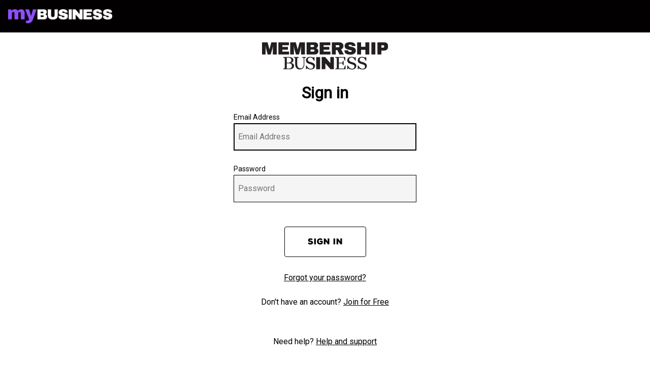

--- FILE ---
content_type: text/html; charset=utf-8
request_url: https://login.mybusiness.com.au/login.mybusiness.com.au/b2c_1_mybusiness_si/oauth2/v2.0/authorize?client_id=28d7f393-9ab9-4a7e-8141-7066402d2e18&redirect_uri=https%3A%2F%2Fwww.mybusiness.com.au%2Fsignin-oidc&response_type=id_token&scope=openid%20profile&response_mode=form_post&nonce=639046846183617524.NDhlM2Q2ZGUtYjExMS00MTUwLWE1MjEtMGU0ODBjYjVjMjE5Yjc5MDExMzItMGFlOC00ZjM0LTg2ZGYtMzg1YzEyNWMzNmM4&state=CfDJ8Lfcmlsjyf1NuX1slvCI0N6SqeTv0L_XwXyditr90sEebak-JLlz-7FUWtHCaFsok_23abiCWmySvdr1ZIo7SSwBY10Bvg7wu49r754bwZT3K3V6scjqtIqAV87uwmevBuYghsT9ao2BWPiU_kbaMeMgXdu7li0_IyGSWdavwN_akZnMNvTJIqq59k-7EyEI17BY42KlVa1S0CqV8SP-0FhJv_912SLXqk1YcpTpMT_y1TH2fxJUAtTL8Kg047hJE5nKH8zWeQDu0DwVc6x0bUDixWLZeKvbYzVXVL6Goy66b0PG9IOV9T6Qk0hRC1EYohrZVVs_sBkeuK2eflslMJhO0JRYZ6nV_KGF34nlgntwt5cA_2VhGhWkCwvh31SODuCQHHJy1Z6du4jB8VQVRQlvN7Jvk2sMTrZiEX_hwj2OFWNCVf7aNdAVkjyW5tGdPsymXvAY9032FgEMxaTQ8-k&x-client-SKU=ID_NETSTANDARD2_0&x-client-ver=6.10.0.0
body_size: 176176
content:
<!DOCTYPE html>
<!-- Build: 1.1.598.0 -->
<!-- StateVersion: 2.1.1 -->
<!-- DeploymentMode: Production -->
<!-- CorrelationId: 4d5d0aa7-000a-426f-929c-4b264268fca9 -->
<!-- DataCenter: MAA -->
<!-- Slice: 001-000 -->
<html lang="en-US"><head><link rel="icon" href="data:;base64,iVBORw0KGgo="><script data-container="true" nonce="rKYM0WbfHpWEm/PNiKBYxQ==">var CP = {"list":[{"id":"ForgotPassword","description":"Forgot your password?"}]};
var SA_FIELDS = {"AttributeFields":[{"UX_INPUT_TYPE":"EmailBox","USER_INPUT_TYPE":"TextBox","IS_TEXT":true,"IS_EMAIL":false,"IS_PASSWORD":false,"IS_DATE":false,"IS_RADIO":false,"IS_DROP":false,"IS_TEXT_IN_PARAGRAPH":false,"IS_CHECK_MULTI":false,"IS_LINK":false,"VERIFY":false,"DN":"Email Address","ID":"email","U_HELP":"Email address that can be used to contact you.","DAY_PRE":"0","MONTH_PRE":"0","YEAR_PRE":"0","PAT":"^[a-zA-Z0-9!#$%&amp;&#39;+^_`{}~-]+(?:\\.[a-zA-Z0-9!#$%&amp;&#39;+^_`{}~-]+)*@(?:[a-zA-Z0-9](?:[a-zA-Z0-9-]*[a-zA-Z0-9])?\\.)+[a-zA-Z0-9](?:[a-zA-Z0-9-]*[a-zA-Z0-9])?$","PAT_DESC":"Please enter a valid email address.","IS_REQ":false,"IS_RDO":false,"OPTIONS":[]},{"UX_INPUT_TYPE":"Password","USER_INPUT_TYPE":"Password","IS_TEXT":false,"IS_EMAIL":false,"IS_PASSWORD":true,"IS_DATE":false,"IS_RADIO":false,"IS_DROP":false,"IS_TEXT_IN_PARAGRAPH":false,"IS_CHECK_MULTI":false,"IS_LINK":false,"VERIFY":false,"DN":"Password","ID":"password","U_HELP":"Enter password","DAY_PRE":"0","MONTH_PRE":"0","YEAR_PRE":"0","IS_REQ":false,"IS_RDO":false,"OPTIONS":[]}]};


var CONTENT = {"remember_me":"Keep me signed in","invalid_generic":"Please enter a valid {0}","createaccount_one_link":"Sign up now","forgotpassword_link":"Forgot your password?","createaccount_three_links":"Sign up with {0}, {1}, or {2}","requiredField_generic":"Please enter your {0}","local_intro_generic":"Sign in with your {0}","unknown_error":"We are having trouble signing you in. Please try again later.","requiredField_password":"Please enter your password","divider_title":"OR","createaccount_intro":"Don&#39;t have an account?","social_intro":"Sign in with your social account","button_signin":"Sign in","heading":"Sign in","createaccount_two_links":"Sign up with {0} or {1}"};

var SETTINGS = {"remoteResource":"https://webstorage.mybusiness.com.au/assets/MyBusiness_Sign_in.html","retryLimit":3,"trimSpacesInPassword":true,"api":"CombinedSigninAndSignup","csrf":"[base64]","transId":"StateProperties=eyJUSUQiOiI0ZDVkMGFhNy0wMDBhLTQyNmYtOTI5Yy00YjI2NDI2OGZjYTkifQ","pageViewId":"e82a606e-1ff8-40e5-b464-b14e72033613","suppressElementCss":false,"isPageViewIdSentWithHeader":false,"allowAutoFocusOnPasswordField":true,"pageMode":1,"config":{"showSignupLink":"false","showHeading":"True","sendHintOnSignup":"False","includePasswordRequirements":"true","enableRememberMe":"false","bottomUnderFormClaimsProviderSelections":"ChangePhoneNumber","forgotPasswordLinkOverride":"ForgotPassword","operatingMode":"Email","announceVerCompleteMsg":"True"},"hosts":{"tenant":"/login.mybusiness.com.au/B2C_1_Mybusiness_SI","policy":"B2C_1_Mybusiness_SI","static":"https://login.mybusiness.com.au/static/"},"locale":{"lang":"en","country":"US"},"tenantBranding":{"Locale":"1033","bannerLogoUrl":"https://aadcdn.msftauthimages.net/447973e2-rqy2itajkw4thlhyevikmoqgne-xj93tgbzyoaly7p4/logintenantbranding/1033/bannerlogo?ts=637925229314451443","backgroundColor":"#4D13D1"},"xhrSettings":{"retryEnabled":true,"retryMaxAttempts":3,"retryDelay":200,"retryExponent":2,"retryOn":["error","timeout"]}};

</script><script nonce="rKYM0WbfHpWEm/PNiKBYxQ==">window.staticHost="https://login.mybusiness.com.au/static";window.targetSlice="001-000";window.targetDc="MAA";window.initializationTimeout=30000;window.diagsAlways=true;window.maxTrace=1000</script><script id="element" data-script="element" nonce="rKYM0WbfHpWEm/PNiKBYxQ==">/*! jQuery v3.5.1 | (c) JS Foundation and other contributors | jquery.org/license */
function PageLoadTime(){}function _isFunction(n){return"function"==typeof n}function _mapObject(n,t){for(var r=[],n=n||[],i=0,u=n.length;i<u;i++)r.push(t(n[i],i));return r}function _getPerformanceObjectData(n){var i={},t;if(n.toJSON)return n.toJSON();for(t in n)_isFunction(n[t])||(i[t]=n[t]);return i}var $trace,$diags,$santizer,preloadCssLink,$i2e,$predicateValidation,$element;if(!function(n,t){"use strict";"object"==typeof module&&"object"==typeof module.exports?module.exports=n.document?t(n,!0):function(n){if(!n.document)throw new Error("jQuery requires a window with a document");return t(n)}:t(n)}("undefined"!=typeof window?window:this,function(n,t){"use strict";function br(n,t,i){var r,e,u=(i=i||f).createElement("script");if(u.text=n,t)for(r in oe)(e=t[r]||t.getAttribute&&t.getAttribute(r))&&u.setAttribute(r,e);i.head.appendChild(u).parentNode.removeChild(u)}function ut(n){return null==n?n+"":"object"==typeof n||"function"==typeof n?ri[pr.call(n)]||"object":typeof n}function pi(n){var t=!!n&&"length"in n&&n.length,i=ut(n);return!u(n)&&!rt(n)&&("array"===i||0===t||"number"==typeof t&&0<t&&t-1 in n)}function c(n,t){return n.nodeName&&n.nodeName.toLowerCase()===t.toLowerCase()}function bi(n,t,r){return u(t)?i.grep(n,function(n,i){return!!t.call(n,i,n)!==r}):t.nodeType?i.grep(n,function(n){return n===t!==r}):"string"!=typeof t?i.grep(n,function(n){return-1<ii.call(t,n)!==r}):i.filter(t,n,r)}function uu(n,t){while((n=n[t])&&1!==n.nodeType);return n}function et(n){return n}function fi(n){throw n;}function fu(n,t,i,r){var f;try{n&&u(f=n.promise)?f.call(n).done(t).fail(i):n&&u(f=n.then)?f.call(n,t,i):t.apply(void 0,[n].slice(r))}catch(n){i.apply(void 0,[n])}}function oi(){f.removeEventListener("DOMContentLoaded",oi);n.removeEventListener("load",oi);i.ready()}function ce(n,t){return t.toUpperCase()}function y(n){return n.replace(se,"ms-").replace(he,ce)}function bt(){this.expando=i.expando+bt.uid++}function ou(n,t,i){var u,r;if(void 0===i&&1===n.nodeType)if(u="data-"+t.replace(ae,"-$&").toLowerCase(),"string"==typeof(i=n.getAttribute(u))){try{i="true"===(r=i)||"false"!==r&&("null"===r?null:r===+r+""?+r:le.test(r)?JSON.parse(r):r)}catch(n){}o.set(n,t,i)}else i=void 0;return i}function hu(n,t,r,u){var s,h,c=20,l=u?function(){return u.cur()}:function(){return i.css(n,t,"")},o=l(),e=r&&r[3]||(i.cssNumber[t]?"":"px"),f=n.nodeType&&(i.cssNumber[t]||"px"!==e&&+o)&&kt.exec(i.css(n,t));if(f&&f[3]!==e){for(o/=2,e=e||f[3],f=+o||1;c--;)i.style(n,t,f+e),(1-h)*(1-(h=l()/o||.5))<=0&&(c=0),f/=h;f*=2;i.style(n,t,f+e);r=r||[]}return r&&(f=+f||+o||0,s=r[1]?f+(r[1]+1)*r[2]:+r[2],u&&(u.unit=e,u.start=f,u.end=s)),s}function ht(n,t){for(var h,f,a,s,c,l,e,o=[],u=0,v=n.length;u<v;u++)(f=n[u]).style&&(h=f.style.display,t?("none"===h&&(o[u]=r.get(f,"display")||null,o[u]||(f.style.display="")),""===f.style.display&&dt(f)&&(o[u]=(e=c=s=void 0,c=(a=f).ownerDocument,l=a.nodeName,(e=ki[l])||(s=c.body.appendChild(c.createElement(l)),e=i.css(s,"display"),s.parentNode.removeChild(s),"none"===e&&(e="block"),ki[l]=e)))):"none"!==h&&(o[u]="none",r.set(f,"display",h)));for(u=0;u<v;u++)null!=o[u]&&(n[u].style.display=o[u]);return n}function s(n,t){var r;return r="undefined"!=typeof n.getElementsByTagName?n.getElementsByTagName(t||"*"):"undefined"!=typeof n.querySelectorAll?n.querySelectorAll(t||"*"):[],void 0===t||t&&c(n,t)?i.merge([n],r):r}function di(n,t){for(var i=0,u=n.length;i<u;i++)r.set(n[i],"globalEval",!t||r.get(t[i],"globalEval"))}function vu(n,t,r,u,f){for(var e,o,p,a,w,v,c=t.createDocumentFragment(),y=[],l=0,b=n.length;l<b;l++)if((e=n[l])||0===e)if("object"===ut(e))i.merge(y,e.nodeType?[e]:e);else if(au.test(e)){for(o=o||c.appendChild(t.createElement("div")),p=(cu.exec(e)||["",""])[1].toLowerCase(),a=h[p]||h._default,o.innerHTML=a[1]+i.htmlPrefilter(e)+a[2],v=a[0];v--;)o=o.lastChild;i.merge(y,o.childNodes);(o=c.firstChild).textContent=""}else y.push(t.createTextNode(e));for(c.textContent="",l=0;e=y[l++];)if(u&&-1<i.inArray(e,u))f&&f.push(e);else if(w=st(e),o=s(c.appendChild(e),"script"),w&&di(o),r)for(v=0;e=o[v++];)lu.test(e.type||"")&&r.push(e);return c}function ct(){return!0}function lt(){return!1}function we(n,t){return n===function(){try{return f.activeElement}catch(n){}}()==("focus"===t)}function gi(n,t,r,u,f,e){var o,s;if("object"==typeof t){for(s in"string"!=typeof r&&(u=u||r,r=void 0),t)gi(n,s,r,u,t[s],e);return n}if(null==u&&null==f?(f=r,u=r=void 0):null==f&&("string"==typeof r?(f=u,u=void 0):(f=u,u=r,r=void 0)),!1===f)f=lt;else if(!f)return n;return 1===e&&(o=f,(f=function(n){return i().off(n),o.apply(this,arguments)}).guid=o.guid||(o.guid=i.guid++)),n.each(function(){i.event.add(this,t,f,u,r)})}function hi(n,t,u){u?(r.set(n,t,!1),i.event.add(n,t,{namespace:!1,handler:function(n){var o,e,f=r.get(this,t);if(1&n.isTrigger&&this[t]){if(f.length)(i.event.special[t]||{}).delegateType&&n.stopPropagation();else if(f=k.call(arguments),r.set(this,t,f),o=u(this,t),this[t](),f!==(e=r.get(this,t))||o?r.set(this,t,!1):e={},f!==e)return n.stopImmediatePropagation(),n.preventDefault(),e.value}else f.length&&(r.set(this,t,{value:i.event.trigger(i.extend(f[0],i.Event.prototype),f.slice(1),this)}),n.stopImmediatePropagation())}})):void 0===r.get(n,t)&&i.event.add(n,t,ct)}function pu(n,t){return c(n,"table")&&c(11!==t.nodeType?t:t.firstChild,"tr")&&i(n).children("tbody")[0]||n}function ge(n){return n.type=(null!==n.getAttribute("type"))+"/"+n.type,n}function no(n){return"true/"===(n.type||"").slice(0,5)?n.type=n.type.slice(5):n.removeAttribute("type"),n}function wu(n,t){var u,s,f,h,c,e;if(1===t.nodeType){if(r.hasData(n)&&(e=r.get(n).events))for(f in r.remove(t,"handle events"),e)for(u=0,s=e[f].length;u<s;u++)i.event.add(t,f,e[f][u]);o.hasData(n)&&(h=o.access(n),c=i.extend({},h),o.set(t,c))}}function at(n,t,f,o){t=yr(t);var a,b,l,v,h,y,c=0,p=n.length,d=p-1,w=t[0],k=u(w);if(k||1<p&&"string"==typeof w&&!e.checkClone&&ke.test(w))return n.each(function(i){var r=n.eq(i);k&&(t[0]=w.call(this,i,r.html()));at(r,t,f,o)});if(p&&(b=(a=vu(t,n[0].ownerDocument,!1,n,o)).firstChild,1===a.childNodes.length&&(a=b),b||o)){for(v=(l=i.map(s(a,"script"),ge)).length;c<p;c++)h=a,c!==d&&(h=i.clone(h,!0,!0),v&&i.merge(l,s(h,"script"))),f.call(n[c],h,c);if(v)for(y=l[l.length-1].ownerDocument,i.map(l,no),c=0;c<v;c++)h=l[c],lu.test(h.type||"")&&!r.access(h,"globalEval")&&i.contains(y,h)&&(h.src&&"module"!==(h.type||"").toLowerCase()?i._evalUrl&&!h.noModule&&i._evalUrl(h.src,{nonce:h.nonce||h.getAttribute("nonce")},y):br(h.textContent.replace(de,""),h,y))}return n}function bu(n,t,r){for(var u,e=t?i.filter(t,n):n,f=0;null!=(u=e[f]);f++)r||1!==u.nodeType||i.cleanData(s(u)),u.parentNode&&(r&&st(u)&&di(s(u,"script")),u.parentNode.removeChild(u));return n}function ni(n,t,r){var o,s,h,f,u=n.style;return(r=r||ci(n))&&(""!==(f=r.getPropertyValue(t)||r[t])||st(n)||(f=i.style(n,t)),!e.pixelBoxStyles()&&nr.test(f)&&to.test(t)&&(o=u.width,s=u.minWidth,h=u.maxWidth,u.minWidth=u.maxWidth=u.width=f,f=r.width,u.width=o,u.minWidth=s,u.maxWidth=h)),void 0!==f?f+"":f}function du(n,t){return{get:function(){if(!n())return(this.get=t).apply(this,arguments);delete this.get}}}function tr(n){var t=i.cssProps[n]||tf[n];return t||(n in nf?n:tf[n]=function(n){for(var i=n[0].toUpperCase()+n.slice(1),t=gu.length;t--;)if((n=gu[t]+i)in nf)return n}(n)||n)}function ff(n,t,i){var r=kt.exec(t);return r?Math.max(0,r[2]-(i||0))+(r[3]||"px"):t}function ir(n,t,r,u,f,e){var o="width"===t?1:0,h=0,s=0;if(r===(u?"border":"content"))return 0;for(;o<4;o+=2)"margin"===r&&(s+=i.css(n,r+b[o],!0,f)),u?("content"===r&&(s-=i.css(n,"padding"+b[o],!0,f)),"margin"!==r&&(s-=i.css(n,"border"+b[o]+"Width",!0,f))):(s+=i.css(n,"padding"+b[o],!0,f),"padding"!==r?s+=i.css(n,"border"+b[o]+"Width",!0,f):h+=i.css(n,"border"+b[o]+"Width",!0,f));return!u&&0<=e&&(s+=Math.max(0,Math.ceil(n["offset"+t[0].toUpperCase()+t.slice(1)]-e-s-h-.5))||0),s}function ef(n,t,r){var f=ci(n),o=(!e.boxSizingReliable()||r)&&"border-box"===i.css(n,"boxSizing",!1,f),s=o,u=ni(n,t,f),h="offset"+t[0].toUpperCase()+t.slice(1);if(nr.test(u)){if(!r)return u;u="auto"}return(!e.boxSizingReliable()&&o||!e.reliableTrDimensions()&&c(n,"tr")||"auto"===u||!parseFloat(u)&&"inline"===i.css(n,"display",!1,f))&&n.getClientRects().length&&(o="border-box"===i.css(n,"boxSizing",!1,f),(s=h in n)&&(u=n[h])),(u=parseFloat(u)||0)+ir(n,t,r||(o?"border":"content"),s,f,u)+"px"}function a(n,t,i,r,u){return new a.prototype.init(n,t,i,r,u)}function rr(){li&&(!1===f.hidden&&n.requestAnimationFrame?n.requestAnimationFrame(rr):n.setTimeout(rr,i.fx.interval),i.fx.tick())}function cf(){return n.setTimeout(function(){vt=void 0}),vt=Date.now()}function ai(n,t){var u,r=0,i={height:n};for(t=t?1:0;r<4;r+=2-t)i["margin"+(u=b[r])]=i["padding"+u]=n;return t&&(i.opacity=i.width=n),i}function lf(n,t,i){for(var u,f=(v.tweeners[t]||[]).concat(v.tweeners["*"]),r=0,e=f.length;r<e;r++)if(u=f[r].call(i,t,n))return u}function v(n,t,r){var o,s,h=0,a=v.prefilters.length,e=i.Deferred().always(function(){delete l.elem}),l=function(){if(s)return!1;for(var o=vt||cf(),t=Math.max(0,f.startTime+f.duration-o),i=1-(t/f.duration||0),r=0,u=f.tweens.length;r<u;r++)f.tweens[r].run(i);return e.notifyWith(n,[f,i,t]),i<1&&u?t:(u||e.notifyWith(n,[f,1,0]),e.resolveWith(n,[f]),!1)},f=e.promise({elem:n,props:i.extend({},t),opts:i.extend(!0,{specialEasing:{},easing:i.easing._default},r),originalProperties:t,originalOptions:r,startTime:vt||cf(),duration:r.duration,tweens:[],createTween:function(t,r){var u=i.Tween(n,f.opts,t,r,f.opts.specialEasing[t]||f.opts.easing);return f.tweens.push(u),u},stop:function(t){var i=0,r=t?f.tweens.length:0;if(s)return this;for(s=!0;i<r;i++)f.tweens[i].run(1);return t?(e.notifyWith(n,[f,1,0]),e.resolveWith(n,[f,t])):e.rejectWith(n,[f,t]),this}}),c=f.props;for(!function(n,t){var r,f,e,u,o;for(r in n)if(e=t[f=y(r)],u=n[r],Array.isArray(u)&&(e=u[1],u=n[r]=u[0]),r!==f&&(n[f]=u,delete n[r]),(o=i.cssHooks[f])&&"expand"in o)for(r in u=o.expand(u),delete n[f],u)r in n||(n[r]=u[r],t[r]=e);else t[f]=e}(c,f.opts.specialEasing);h<a;h++)if(o=v.prefilters[h].call(f,n,c,f.opts))return u(o.stop)&&(i._queueHooks(f.elem,f.opts.queue).stop=o.stop.bind(o)),o;return i.map(c,lf,f),u(f.opts.start)&&f.opts.start.call(n,f),f.progress(f.opts.progress).done(f.opts.done,f.opts.complete).fail(f.opts.fail).always(f.opts.always),i.fx.timer(i.extend(l,{elem:n,anim:f,queue:f.opts.queue})),f}function tt(n){return(n.match(l)||[]).join(" ")}function it(n){return n.getAttribute&&n.getAttribute("class")||""}function ur(n){return Array.isArray(n)?n:"string"==typeof n&&n.match(l)||[]}function sr(n,t,r,u){var f;if(Array.isArray(t))i.each(t,function(t,i){r||uo.test(n)?u(n,i):sr(n+"["+("object"==typeof i&&null!=i?t:"")+"]",i,r,u)});else if(r||"object"!==ut(t))u(n,t);else for(f in t)sr(n+"["+f+"]",t[f],r,u)}function gf(n){return function(t,i){"string"!=typeof t&&(i=t,t="*");var r,f=0,e=t.toLowerCase().match(l)||[];if(u(i))while(r=e[f++])"+"===r[0]?(r=r.slice(1)||"*",(n[r]=n[r]||[]).unshift(i)):(n[r]=n[r]||[]).push(i)}}function ne(n,t,r,u){function e(s){var h;return f[s]=!0,i.each(n[s]||[],function(n,i){var s=i(t,r,u);return"string"!=typeof s||o||f[s]?o?!(h=s):void 0:(t.dataTypes.unshift(s),e(s),!1)}),h}var f={},o=n===hr;return e(t.dataTypes[0])||!f["*"]&&e("*")}function lr(n,t){var r,u,f=i.ajaxSettings.flatOptions||{};for(r in t)void 0!==t[r]&&((f[r]?n:u||(u={}))[r]=t[r]);return u&&i.extend(!0,n,u),n}var p=[],vr=Object.getPrototypeOf,k=p.slice,yr=p.flat?function(n){return p.flat.call(n)}:function(n){return p.concat.apply([],n)},yi=p.push,ii=p.indexOf,ri={},pr=ri.toString,ui=ri.hasOwnProperty,wr=ui.toString,ee=wr.call(Object),e={},u=function(n){return"function"==typeof n&&"number"!=typeof n.nodeType},rt=function(n){return null!=n&&n===n.window},f=n.document,oe={type:!0,src:!0,nonce:!0,noModule:!0},kr="3.5.1",i=function(n,t){return new i.fn.init(n,t)},d,wi,nu,tu,iu,ru,l,eu,ei,ot,dt,ki,h,au,vt,li,yt,of,sf,hf,af,pt,vf,yf,pf,fr,er,te,wt,ie,ar,vi,re,ue,fe;i.fn=i.prototype={jquery:kr,constructor:i,length:0,toArray:function(){return k.call(this)},get:function(n){return null==n?k.call(this):n<0?this[n+this.length]:this[n]},pushStack:function(n){var t=i.merge(this.constructor(),n);return t.prevObject=this,t},each:function(n){return i.each(this,n)},map:function(n){return this.pushStack(i.map(this,function(t,i){return n.call(t,i,t)}))},slice:function(){return this.pushStack(k.apply(this,arguments))},first:function(){return this.eq(0)},last:function(){return this.eq(-1)},even:function(){return this.pushStack(i.grep(this,function(n,t){return(t+1)%2}))},odd:function(){return this.pushStack(i.grep(this,function(n,t){return t%2}))},eq:function(n){var i=this.length,t=+n+(n<0?i:0);return this.pushStack(0<=t&&t<i?[this[t]]:[])},end:function(){return this.prevObject||this.constructor()},push:yi,sort:p.sort,splice:p.splice};i.extend=i.fn.extend=function(){var s,f,e,t,o,c,n=arguments[0]||{},r=1,l=arguments.length,h=!1;for("boolean"==typeof n&&(h=n,n=arguments[r]||{},r++),"object"==typeof n||u(n)||(n={}),r===l&&(n=this,r--);r<l;r++)if(null!=(s=arguments[r]))for(f in s)t=s[f],"__proto__"!==f&&n!==t&&(h&&t&&(i.isPlainObject(t)||(o=Array.isArray(t)))?(e=n[f],c=o&&!Array.isArray(e)?[]:o||i.isPlainObject(e)?e:{},o=!1,n[f]=i.extend(h,c,t)):void 0!==t&&(n[f]=t));return n};i.extend({expando:"jQuery"+(kr+Math.random()).replace(/\D/g,""),isReady:!0,error:function(n){throw new Error(n);},noop:function(){},isPlainObject:function(n){var t,i;return!(!n||"[object Object]"!==pr.call(n))&&(!(t=vr(n))||"function"==typeof(i=ui.call(t,"constructor")&&t.constructor)&&wr.call(i)===ee)},isEmptyObject:function(n){for(var t in n)return!1;return!0},globalEval:function(n,t,i){br(n,{nonce:t&&t.nonce},i)},each:function(n,t){var r,i=0;if(pi(n)){for(r=n.length;i<r;i++)if(!1===t.call(n[i],i,n[i]))break}else for(i in n)if(!1===t.call(n[i],i,n[i]))break;return n},makeArray:function(n,t){var r=t||[];return null!=n&&(pi(Object(n))?i.merge(r,"string"==typeof n?[n]:n):yi.call(r,n)),r},inArray:function(n,t,i){return null==t?-1:ii.call(t,n,i)},merge:function(n,t){for(var u=+t.length,i=0,r=n.length;i<u;i++)n[r++]=t[i];return n.length=r,n},grep:function(n,t,i){for(var u=[],r=0,f=n.length,e=!i;r<f;r++)!t(n[r],r)!==e&&u.push(n[r]);return u},map:function(n,t,i){var e,u,r=0,f=[];if(pi(n))for(e=n.length;r<e;r++)null!=(u=t(n[r],r,i))&&f.push(u);else for(r in n)null!=(u=t(n[r],r,i))&&f.push(u);return yr(f)},guid:1,support:e});"function"==typeof Symbol&&(i.fn[Symbol.iterator]=p[Symbol.iterator]);i.each("Boolean Number String Function Array Date RegExp Object Error Symbol".split(" "),function(n,t){ri["[object "+t+"]"]=t.toLowerCase()});d=function(n){function u(n,t,r,u){var s,y,c,l,p,w,d,v=t&&t.ownerDocument,a=t?t.nodeType:9;if(r=r||[],"string"!=typeof n||!n||1!==a&&9!==a&&11!==a)return r;if(!u&&(b(t),t=t||i,h)){if(11!==a&&(p=ar.exec(n)))if(s=p[1]){if(9===a){if(!(c=t.getElementById(s)))return r;if(c.id===s)return r.push(c),r}else if(v&&(c=v.getElementById(s))&&et(t,c)&&c.id===s)return r.push(c),r}else{if(p[2])return k.apply(r,t.getElementsByTagName(n)),r;if((s=p[3])&&f.getElementsByClassName&&t.getElementsByClassName)return k.apply(r,t.getElementsByClassName(s)),r}if(f.qsa&&!lt[n+" "]&&(!o||!o.test(n))&&(1!==a||"object"!==t.nodeName.toLowerCase())){if(d=n,v=t,1===a&&(er.test(n)||yi.test(n))){for((v=ti.test(n)&&ri(t.parentNode)||t)===t&&f.scope||((l=t.getAttribute("id"))?l=l.replace(pi,wi):t.setAttribute("id",l=e)),y=(w=ft(n)).length;y--;)w[y]=(l?"#"+l:":scope")+" "+pt(w[y]);d=w.join(",")}try{return k.apply(r,v.querySelectorAll(d)),r}catch(t){lt(n,!0)}finally{l===e&&t.removeAttribute("id")}}}return si(n.replace(at,"$1"),t,r,u)}function yt(){var n=[];return function i(r,u){return n.push(r+" ")>t.cacheLength&&delete i[n.shift()],i[r+" "]=u}}function l(n){return n[e]=!0,n}function a(n){var t=i.createElement("fieldset");try{return!!n(t)}catch(n){return!1}finally{t.parentNode&&t.parentNode.removeChild(t);t=null}}function ii(n,i){for(var r=n.split("|"),u=r.length;u--;)t.attrHandle[r[u]]=i}function ki(n,t){var i=t&&n,r=i&&1===n.nodeType&&1===t.nodeType&&n.sourceIndex-t.sourceIndex;if(r)return r;if(i)while(i=i.nextSibling)if(i===t)return-1;return n?1:-1}function yr(n){return function(t){return"input"===t.nodeName.toLowerCase()&&t.type===n}}function pr(n){return function(t){var i=t.nodeName.toLowerCase();return("input"===i||"button"===i)&&t.type===n}}function di(n){return function(t){return"form"in t?t.parentNode&&!1===t.disabled?"label"in t?"label"in t.parentNode?t.parentNode.disabled===n:t.disabled===n:t.isDisabled===n||t.isDisabled!==!n&&vr(t)===n:t.disabled===n:"label"in t&&t.disabled===n}}function it(n){return l(function(t){return t=+t,l(function(i,r){for(var u,f=n([],i.length,t),e=f.length;e--;)i[u=f[e]]&&(i[u]=!(r[u]=i[u]))})})}function ri(n){return n&&"undefined"!=typeof n.getElementsByTagName&&n}function gi(){}function pt(n){for(var t=0,r=n.length,i="";t<r;t++)i+=n[t].value;return i}function wt(n,t,i){var r=t.dir,u=t.next,f=u||r,o=i&&"parentNode"===f,s=nr++;return t.first?function(t,i,u){while(t=t[r])if(1===t.nodeType||o)return n(t,i,u);return!1}:function(t,i,h){var c,l,a,y=[v,s];if(h){while(t=t[r])if((1===t.nodeType||o)&&n(t,i,h))return!0}else while(t=t[r])if(1===t.nodeType||o)if(l=(a=t[e]||(t[e]={}))[t.uniqueID]||(a[t.uniqueID]={}),u&&u===t.nodeName.toLowerCase())t=t[r]||t;else{if((c=l[f])&&c[0]===v&&c[1]===s)return y[2]=c[2];if((l[f]=y)[2]=n(t,i,h))return!0}return!1}}function ui(n){return 1<n.length?function(t,i,r){for(var u=n.length;u--;)if(!n[u](t,i,r))return!1;return!0}:n[0]}function bt(n,t,i,r,u){for(var e,o=[],f=0,s=n.length,h=null!=t;f<s;f++)(e=n[f])&&(i&&!i(e,r,u)||(o.push(e),h&&t.push(f)));return o}function fi(n,t,i,r,f,o){return r&&!r[e]&&(r=fi(r)),f&&!f[e]&&(f=fi(f,o)),l(function(e,o,s,h){var a,l,v,w=[],p=[],b=o.length,d=e||function(n,t,i){for(var r=0,f=t.length;r<f;r++)u(n,t[r],i);return i}(t||"*",s.nodeType?[s]:s,[]),y=!n||!e&&t?d:bt(d,w,n,s,h),c=i?f||(e?n:b||r)?[]:o:y;if(i&&i(y,c,s,h),r)for(a=bt(c,p),r(a,[],s,h),l=a.length;l--;)(v=a[l])&&(c[p[l]]=!(y[p[l]]=v));if(e){if(f||n){if(f){for(a=[],l=c.length;l--;)(v=c[l])&&a.push(y[l]=v);f(null,c=[],a,h)}for(l=c.length;l--;)(v=c[l])&&-1<(a=f?nt(e,v):w[l])&&(e[a]=!(o[a]=v))}}else c=bt(c===o?c.splice(b,c.length):c),f?f(null,o,c,h):k.apply(o,c)})}function ei(n){for(var o,u,r,s=n.length,h=t.relative[n[0].type],c=h||t.relative[" "],i=h?1:0,l=wt(function(n){return n===o},c,!0),a=wt(function(n){return-1<nt(o,n)},c,!0),f=[function(n,t,i){var r=!h&&(i||t!==ht)||((o=t).nodeType?l(n,t,i):a(n,t,i));return o=null,r}];i<s;i++)if(u=t.relative[n[i].type])f=[wt(ui(f),u)];else{if((u=t.filter[n[i].type].apply(null,n[i].matches))[e]){for(r=++i;r<s;r++)if(t.relative[n[r].type])break;return fi(1<i&&ui(f),1<i&&pt(n.slice(0,i-1).concat({value:" "===n[i-2].type?"*":""})).replace(at,"$1"),u,i<r&&ei(n.slice(i,r)),r<s&&ei(n=n.slice(r)),r<s&&pt(n))}f.push(u)}return ui(f)}var rt,f,t,st,oi,ft,kt,si,ht,w,ut,b,i,s,h,o,d,ct,et,e="sizzle"+1*new Date,c=n.document,v=0,nr=0,hi=yt(),ci=yt(),li=yt(),lt=yt(),dt=function(n,t){return n===t&&(ut=!0),0},tr={}.hasOwnProperty,g=[],ir=g.pop,rr=g.push,k=g.push,ai=g.slice,nt=function(n,t){for(var i=0,r=n.length;i<r;i++)if(n[i]===t)return i;return-1},gt="checked|selected|async|autofocus|autoplay|controls|defer|disabled|hidden|ismap|loop|multiple|open|readonly|required|scoped",r="[\\x20\\t\\r\\n\\f]",tt="(?:\\\\[\\da-fA-F]{1,6}"+r+"?|\\\\[^\\r\\n\\f]|[\\w-]|[^\0-\\x7f])+",vi="\\["+r+"*("+tt+")(?:"+r+"*([*^$|!~]?=)"+r+"*(?:'((?:\\\\.|[^\\\\'])*)'|\"((?:\\\\.|[^\\\\\"])*)\"|("+tt+"))|)"+r+"*\\]",ni=":("+tt+")(?:\\((('((?:\\\\.|[^\\\\'])*)'|\"((?:\\\\.|[^\\\\\"])*)\")|((?:\\\\.|[^\\\\()[\\]]|"+vi+")*)|.*)\\)|)",ur=new RegExp(r+"+","g"),at=new RegExp("^"+r+"+|((?:^|[^\\\\])(?:\\\\.)*)"+r+"+$","g"),fr=new RegExp("^"+r+"*,"+r+"*"),yi=new RegExp("^"+r+"*([>+~]|"+r+")"+r+"*"),er=new RegExp(r+"|>"),or=new RegExp(ni),sr=new RegExp("^"+tt+"$"),vt={ID:new RegExp("^#("+tt+")"),CLASS:new RegExp("^\\.("+tt+")"),TAG:new RegExp("^("+tt+"|[*])"),ATTR:new RegExp("^"+vi),PSEUDO:new RegExp("^"+ni),CHILD:new RegExp("^:(only|first|last|nth|nth-last)-(child|of-type)(?:\\("+r+"*(even|odd|(([+-]|)(\\d*)n|)"+r+"*(?:([+-]|)"+r+"*(\\d+)|))"+r+"*\\)|)","i"),bool:new RegExp("^(?:"+gt+")$","i"),needsContext:new RegExp("^"+r+"*[>+~]|:(even|odd|eq|gt|lt|nth|first|last)(?:\\("+r+"*((?:-\\d)?\\d*)"+r+"*\\)|)(?=[^-]|$)","i")},hr=/HTML$/i,cr=/^(?:input|select|textarea|button)$/i,lr=/^h\d$/i,ot=/^[^{]+\{\s*\[native \w/,ar=/^(?:#([\w-]+)|(\w+)|\.([\w-]+))$/,ti=/[+~]/,y=new RegExp("\\\\[\\da-fA-F]{1,6}"+r+"?|\\\\([^\\r\\n\\f])","g"),p=function(n,t){var i="0x"+n.slice(1)-65536;return t||(i<0?String.fromCharCode(i+65536):String.fromCharCode(i>>10|55296,1023&i|56320))},pi=/([\0-\x1f\x7f]|^-?\d)|^-$|[^\0-\x1f\x7f-\uFFFF\w-]/g,wi=function(n,t){return t?"\0"===n?"�":n.slice(0,-1)+"\\"+n.charCodeAt(n.length-1).toString(16)+" ":"\\"+n},bi=function(){b()},vr=wt(function(n){return!0===n.disabled&&"fieldset"===n.nodeName.toLowerCase()},{dir:"parentNode",next:"legend"});try{k.apply(g=ai.call(c.childNodes),c.childNodes);g[c.childNodes.length].nodeType}catch(rt){k={apply:g.length?function(n,t){rr.apply(n,ai.call(t))}:function(n,t){for(var i=n.length,r=0;n[i++]=t[r++];);n.length=i-1}}}for(rt in f=u.support={},oi=u.isXML=function(n){var i=n.namespaceURI,t=(n.ownerDocument||n).documentElement;return!hr.test(i||t&&t.nodeName||"HTML")},b=u.setDocument=function(n){var v,u,l=n?n.ownerDocument||n:c;return l!=i&&9===l.nodeType&&l.documentElement&&(s=(i=l).documentElement,h=!oi(i),c!=i&&(u=i.defaultView)&&u.top!==u&&(u.addEventListener?u.addEventListener("unload",bi,!1):u.attachEvent&&u.attachEvent("onunload",bi)),f.scope=a(function(n){return s.appendChild(n).appendChild(i.createElement("div")),"undefined"!=typeof n.querySelectorAll&&!n.querySelectorAll(":scope fieldset div").length}),f.attributes=a(function(n){return n.className="i",!n.getAttribute("className")}),f.getElementsByTagName=a(function(n){return n.appendChild(i.createComment("")),!n.getElementsByTagName("*").length}),f.getElementsByClassName=ot.test(i.getElementsByClassName),f.getById=a(function(n){return s.appendChild(n).id=e,!i.getElementsByName||!i.getElementsByName(e).length}),f.getById?(t.filter.ID=function(n){var t=n.replace(y,p);return function(n){return n.getAttribute("id")===t}},t.find.ID=function(n,t){if("undefined"!=typeof t.getElementById&&h){var i=t.getElementById(n);return i?[i]:[]}}):(t.filter.ID=function(n){var t=n.replace(y,p);return function(n){var i="undefined"!=typeof n.getAttributeNode&&n.getAttributeNode("id");return i&&i.value===t}},t.find.ID=function(n,t){if("undefined"!=typeof t.getElementById&&h){var r,u,f,i=t.getElementById(n);if(i){if((r=i.getAttributeNode("id"))&&r.value===n)return[i];for(f=t.getElementsByName(n),u=0;i=f[u++];)if((r=i.getAttributeNode("id"))&&r.value===n)return[i]}return[]}}),t.find.TAG=f.getElementsByTagName?function(n,t){return"undefined"!=typeof t.getElementsByTagName?t.getElementsByTagName(n):f.qsa?t.querySelectorAll(n):void 0}:function(n,t){var i,r=[],f=0,u=t.getElementsByTagName(n);if("*"===n){while(i=u[f++])1===i.nodeType&&r.push(i);return r}return u},t.find.CLASS=f.getElementsByClassName&&function(n,t){if("undefined"!=typeof t.getElementsByClassName&&h)return t.getElementsByClassName(n)},d=[],o=[],(f.qsa=ot.test(i.querySelectorAll))&&(a(function(n){var t;s.appendChild(n).innerHTML="<a id='"+e+"'><\/a><select id='"+e+"-\r\\' msallowcapture=''><option selected=''><\/option><\/select>";n.querySelectorAll("[msallowcapture^='']").length&&o.push("[*^$]="+r+"*(?:''|\"\")");n.querySelectorAll("[selected]").length||o.push("\\["+r+"*(?:value|"+gt+")");n.querySelectorAll("[id~="+e+"-]").length||o.push("~=");(t=i.createElement("input")).setAttribute("name","");n.appendChild(t);n.querySelectorAll("[name='']").length||o.push("\\["+r+"*name"+r+"*="+r+"*(?:''|\"\")");n.querySelectorAll(":checked").length||o.push(":checked");n.querySelectorAll("a#"+e+"+*").length||o.push(".#.+[+~]");n.querySelectorAll("\\\f");o.push("[\\r\\n\\f]")}),a(function(n){n.innerHTML="<a href='' disabled='disabled'><\/a><select disabled='disabled'><option/><\/select>";var t=i.createElement("input");t.setAttribute("type","hidden");n.appendChild(t).setAttribute("name","D");n.querySelectorAll("[name=d]").length&&o.push("name"+r+"*[*^$|!~]?=");2!==n.querySelectorAll(":enabled").length&&o.push(":enabled",":disabled");s.appendChild(n).disabled=!0;2!==n.querySelectorAll(":disabled").length&&o.push(":enabled",":disabled");n.querySelectorAll("*,:x");o.push(",.*:")})),(f.matchesSelector=ot.test(ct=s.matches||s.webkitMatchesSelector||s.mozMatchesSelector||s.oMatchesSelector||s.msMatchesSelector))&&a(function(n){f.disconnectedMatch=ct.call(n,"*");ct.call(n,"[s!='']:x");d.push("!=",ni)}),o=o.length&&new RegExp(o.join("|")),d=d.length&&new RegExp(d.join("|")),v=ot.test(s.compareDocumentPosition),et=v||ot.test(s.contains)?function(n,t){var r=9===n.nodeType?n.documentElement:n,i=t&&t.parentNode;return n===i||!(!i||1!==i.nodeType||!(r.contains?r.contains(i):n.compareDocumentPosition&&16&n.compareDocumentPosition(i)))}:function(n,t){if(t)while(t=t.parentNode)if(t===n)return!0;return!1},dt=v?function(n,t){if(n===t)return ut=!0,0;var r=!n.compareDocumentPosition-!t.compareDocumentPosition;return r||(1&(r=(n.ownerDocument||n)==(t.ownerDocument||t)?n.compareDocumentPosition(t):1)||!f.sortDetached&&t.compareDocumentPosition(n)===r?n==i||n.ownerDocument==c&&et(c,n)?-1:t==i||t.ownerDocument==c&&et(c,t)?1:w?nt(w,n)-nt(w,t):0:4&r?-1:1)}:function(n,t){if(n===t)return ut=!0,0;var r,u=0,o=n.parentNode,s=t.parentNode,f=[n],e=[t];if(!o||!s)return n==i?-1:t==i?1:o?-1:s?1:w?nt(w,n)-nt(w,t):0;if(o===s)return ki(n,t);for(r=n;r=r.parentNode;)f.unshift(r);for(r=t;r=r.parentNode;)e.unshift(r);while(f[u]===e[u])u++;return u?ki(f[u],e[u]):f[u]==c?-1:e[u]==c?1:0}),i},u.matches=function(n,t){return u(n,null,null,t)},u.matchesSelector=function(n,t){if(b(n),f.matchesSelector&&h&&!lt[t+" "]&&(!d||!d.test(t))&&(!o||!o.test(t)))try{var r=ct.call(n,t);if(r||f.disconnectedMatch||n.document&&11!==n.document.nodeType)return r}catch(n){lt(t,!0)}return 0<u(t,i,null,[n]).length},u.contains=function(n,t){return(n.ownerDocument||n)!=i&&b(n),et(n,t)},u.attr=function(n,r){(n.ownerDocument||n)!=i&&b(n);var e=t.attrHandle[r.toLowerCase()],u=e&&tr.call(t.attrHandle,r.toLowerCase())?e(n,r,!h):void 0;return void 0!==u?u:f.attributes||!h?n.getAttribute(r):(u=n.getAttributeNode(r))&&u.specified?u.value:null},u.escape=function(n){return(n+"").replace(pi,wi)},u.error=function(n){throw new Error("Syntax error, unrecognized expression: "+n);},u.uniqueSort=function(n){var r,u=[],t=0,i=0;if(ut=!f.detectDuplicates,w=!f.sortStable&&n.slice(0),n.sort(dt),ut){while(r=n[i++])r===n[i]&&(t=u.push(i));while(t--)n.splice(u[t],1)}return w=null,n},st=u.getText=function(n){var r,i="",u=0,t=n.nodeType;if(t){if(1===t||9===t||11===t){if("string"==typeof n.textContent)return n.textContent;for(n=n.firstChild;n;n=n.nextSibling)i+=st(n)}else if(3===t||4===t)return n.nodeValue}else while(r=n[u++])i+=st(r);return i},(t=u.selectors={cacheLength:50,createPseudo:l,match:vt,attrHandle:{},find:{},relative:{">":{dir:"parentNode",first:!0}," ":{dir:"parentNode"},"+":{dir:"previousSibling",first:!0},"~":{dir:"previousSibling"}},preFilter:{ATTR:function(n){return n[1]=n[1].replace(y,p),n[3]=(n[3]||n[4]||n[5]||"").replace(y,p),"~="===n[2]&&(n[3]=" "+n[3]+" "),n.slice(0,4)},CHILD:function(n){return n[1]=n[1].toLowerCase(),"nth"===n[1].slice(0,3)?(n[3]||u.error(n[0]),n[4]=+(n[4]?n[5]+(n[6]||1):2*("even"===n[3]||"odd"===n[3])),n[5]=+(n[7]+n[8]||"odd"===n[3])):n[3]&&u.error(n[0]),n},PSEUDO:function(n){var i,t=!n[6]&&n[2];return vt.CHILD.test(n[0])?null:(n[3]?n[2]=n[4]||n[5]||"":t&&or.test(t)&&(i=ft(t,!0))&&(i=t.indexOf(")",t.length-i)-t.length)&&(n[0]=n[0].slice(0,i),n[2]=t.slice(0,i)),n.slice(0,3))}},filter:{TAG:function(n){var t=n.replace(y,p).toLowerCase();return"*"===n?function(){return!0}:function(n){return n.nodeName&&n.nodeName.toLowerCase()===t}},CLASS:function(n){var t=hi[n+" "];return t||(t=new RegExp("(^|"+r+")"+n+"("+r+"|$)"))&&hi(n,function(n){return t.test("string"==typeof n.className&&n.className||"undefined"!=typeof n.getAttribute&&n.getAttribute("class")||"")})},ATTR:function(n,t,i){return function(r){var f=u.attr(r,n);return null==f?"!="===t:!t||(f+="","="===t?f===i:"!="===t?f!==i:"^="===t?i&&0===f.indexOf(i):"*="===t?i&&-1<f.indexOf(i):"$="===t?i&&f.slice(-i.length)===i:"~="===t?-1<(" "+f.replace(ur," ")+" ").indexOf(i):"|="===t&&(f===i||f.slice(0,i.length+1)===i+"-"))}},CHILD:function(n,t,i,r,u){var s="nth"!==n.slice(0,3),o="last"!==n.slice(-4),f="of-type"===t;return 1===r&&0===u?function(n){return!!n.parentNode}:function(t,i,h){var p,d,y,c,a,w,b=s!==o?"nextSibling":"previousSibling",k=t.parentNode,nt=f&&t.nodeName.toLowerCase(),g=!h&&!f,l=!1;if(k){if(s){while(b){for(c=t;c=c[b];)if(f?c.nodeName.toLowerCase()===nt:1===c.nodeType)return!1;w=b="only"===n&&!w&&"nextSibling"}return!0}if(w=[o?k.firstChild:k.lastChild],o&&g){for(l=(a=(p=(d=(y=(c=k)[e]||(c[e]={}))[c.uniqueID]||(y[c.uniqueID]={}))[n]||[])[0]===v&&p[1])&&p[2],c=a&&k.childNodes[a];c=++a&&c&&c[b]||(l=a=0)||w.pop();)if(1===c.nodeType&&++l&&c===t){d[n]=[v,a,l];break}}else if(g&&(l=a=(p=(d=(y=(c=t)[e]||(c[e]={}))[c.uniqueID]||(y[c.uniqueID]={}))[n]||[])[0]===v&&p[1]),!1===l)while(c=++a&&c&&c[b]||(l=a=0)||w.pop())if((f?c.nodeName.toLowerCase()===nt:1===c.nodeType)&&++l&&(g&&((d=(y=c[e]||(c[e]={}))[c.uniqueID]||(y[c.uniqueID]={}))[n]=[v,l]),c===t))break;return(l-=u)===r||l%r==0&&0<=l/r}}},PSEUDO:function(n,i){var f,r=t.pseudos[n]||t.setFilters[n.toLowerCase()]||u.error("unsupported pseudo: "+n);return r[e]?r(i):1<r.length?(f=[n,n,"",i],t.setFilters.hasOwnProperty(n.toLowerCase())?l(function(n,t){for(var e,u=r(n,i),f=u.length;f--;)n[e=nt(n,u[f])]=!(t[e]=u[f])}):function(n){return r(n,0,f)}):r}},pseudos:{not:l(function(n){var t=[],r=[],i=kt(n.replace(at,"$1"));return i[e]?l(function(n,t,r,u){for(var e,o=i(n,null,u,[]),f=n.length;f--;)(e=o[f])&&(n[f]=!(t[f]=e))}):function(n,u,f){return t[0]=n,i(t,null,f,r),t[0]=null,!r.pop()}}),has:l(function(n){return function(t){return 0<u(n,t).length}}),contains:l(function(n){return n=n.replace(y,p),function(t){return-1<(t.textContent||st(t)).indexOf(n)}}),lang:l(function(n){return sr.test(n||"")||u.error("unsupported lang: "+n),n=n.replace(y,p).toLowerCase(),function(t){var i;do if(i=h?t.lang:t.getAttribute("xml:lang")||t.getAttribute("lang"))return(i=i.toLowerCase())===n||0===i.indexOf(n+"-");while((t=t.parentNode)&&1===t.nodeType);return!1}}),target:function(t){var i=n.location&&n.location.hash;return i&&i.slice(1)===t.id},root:function(n){return n===s},focus:function(n){return n===i.activeElement&&(!i.hasFocus||i.hasFocus())&&!!(n.type||n.href||~n.tabIndex)},enabled:di(!1),disabled:di(!0),checked:function(n){var t=n.nodeName.toLowerCase();return"input"===t&&!!n.checked||"option"===t&&!!n.selected},selected:function(n){return n.parentNode&&n.parentNode.selectedIndex,!0===n.selected},empty:function(n){for(n=n.firstChild;n;n=n.nextSibling)if(n.nodeType<6)return!1;return!0},parent:function(n){return!t.pseudos.empty(n)},header:function(n){return lr.test(n.nodeName)},input:function(n){return cr.test(n.nodeName)},button:function(n){var t=n.nodeName.toLowerCase();return"input"===t&&"button"===n.type||"button"===t},text:function(n){var t;return"input"===n.nodeName.toLowerCase()&&"text"===n.type&&(null==(t=n.getAttribute("type"))||"text"===t.toLowerCase())},first:it(function(){return[0]}),last:it(function(n,t){return[t-1]}),eq:it(function(n,t,i){return[i<0?i+t:i]}),even:it(function(n,t){for(var i=0;i<t;i+=2)n.push(i);return n}),odd:it(function(n,t){for(var i=1;i<t;i+=2)n.push(i);return n}),lt:it(function(n,t,i){for(var r=i<0?i+t:t<i?t:i;0<=--r;)n.push(r);return n}),gt:it(function(n,t,i){for(var r=i<0?i+t:i;++r<t;)n.push(r);return n})}}).pseudos.nth=t.pseudos.eq,{radio:!0,checkbox:!0,file:!0,password:!0,image:!0})t.pseudos[rt]=yr(rt);for(rt in{submit:!0,reset:!0})t.pseudos[rt]=pr(rt);return gi.prototype=t.filters=t.pseudos,t.setFilters=new gi,ft=u.tokenize=function(n,i){var e,f,s,o,r,h,c,l=ci[n+" "];if(l)return i?0:l.slice(0);for(r=n,h=[],c=t.preFilter;r;){for(o in e&&!(f=fr.exec(r))||(f&&(r=r.slice(f[0].length)||r),h.push(s=[])),e=!1,(f=yi.exec(r))&&(e=f.shift(),s.push({value:e,type:f[0].replace(at," ")}),r=r.slice(e.length)),t.filter)(f=vt[o].exec(r))&&(!c[o]||(f=c[o](f)))&&(e=f.shift(),s.push({value:e,type:o,matches:f}),r=r.slice(e.length));if(!e)break}return i?r.length:r?u.error(n):ci(n,h).slice(0)},kt=u.compile=function(n,r){var s,c,a,o,y,p,w=[],d=[],f=li[n+" "];if(!f){for(r||(r=ft(n)),s=r.length;s--;)(f=ei(r[s]))[e]?w.push(f):d.push(f);(f=li(n,(c=d,o=0<(a=w).length,y=0<c.length,p=function(n,r,f,e,s){var l,nt,d,g=0,p="0",tt=n&&[],w=[],it=ht,rt=n||y&&t.find.TAG("*",s),ut=v+=null==it?1:Math.random()||.1,ft=rt.length;for(s&&(ht=r==i||r||s);p!==ft&&null!=(l=rt[p]);p++){if(y&&l){for(nt=0,r||l.ownerDocument==i||(b(l),f=!h);d=c[nt++];)if(d(l,r||i,f)){e.push(l);break}s&&(v=ut)}o&&((l=!d&&l)&&g--,n&&tt.push(l))}if(g+=p,o&&p!==g){for(nt=0;d=a[nt++];)d(tt,w,r,f);if(n){if(0<g)while(p--)tt[p]||w[p]||(w[p]=ir.call(e));w=bt(w)}k.apply(e,w);s&&!n&&0<w.length&&1<g+a.length&&u.uniqueSort(e)}return s&&(v=ut,ht=it),tt},o?l(p):p))).selector=n}return f},si=u.select=function(n,i,r,u){var o,f,e,l,a,c="function"==typeof n&&n,s=!u&&ft(n=c.selector||n);if(r=r||[],1===s.length){if(2<(f=s[0]=s[0].slice(0)).length&&"ID"===(e=f[0]).type&&9===i.nodeType&&h&&t.relative[f[1].type]){if(!(i=(t.find.ID(e.matches[0].replace(y,p),i)||[])[0]))return r;c&&(i=i.parentNode);n=n.slice(f.shift().value.length)}for(o=vt.needsContext.test(n)?0:f.length;o--;){if(e=f[o],t.relative[l=e.type])break;if((a=t.find[l])&&(u=a(e.matches[0].replace(y,p),ti.test(f[0].type)&&ri(i.parentNode)||i))){if(f.splice(o,1),!(n=u.length&&pt(f)))return k.apply(r,u),r;break}}}return(c||kt(n,s))(u,i,!h,r,!i||ti.test(n)&&ri(i.parentNode)||i),r},f.sortStable=e.split("").sort(dt).join("")===e,f.detectDuplicates=!!ut,b(),f.sortDetached=a(function(n){return 1&n.compareDocumentPosition(i.createElement("fieldset"))}),a(function(n){return n.innerHTML="<a href='#'><\/a>","#"===n.firstChild.getAttribute("href")})||ii("type|href|height|width",function(n,t,i){if(!i)return n.getAttribute(t,"type"===t.toLowerCase()?1:2)}),f.attributes&&a(function(n){return n.innerHTML="<input/>",n.firstChild.setAttribute("value",""),""===n.firstChild.getAttribute("value")})||ii("value",function(n,t,i){if(!i&&"input"===n.nodeName.toLowerCase())return n.defaultValue}),a(function(n){return null==n.getAttribute("disabled")})||ii(gt,function(n,t,i){var r;if(!i)return!0===n[t]?t.toLowerCase():(r=n.getAttributeNode(t))&&r.specified?r.value:null}),u}(n);i.find=d;i.expr=d.selectors;i.expr[":"]=i.expr.pseudos;i.uniqueSort=i.unique=d.uniqueSort;i.text=d.getText;i.isXMLDoc=d.isXML;i.contains=d.contains;i.escapeSelector=d.escape;var ft=function(n,t,r){for(var u=[],f=void 0!==r;(n=n[t])&&9!==n.nodeType;)if(1===n.nodeType){if(f&&i(n).is(r))break;u.push(n)}return u},dr=function(n,t){for(var i=[];n;n=n.nextSibling)1===n.nodeType&&n!==t&&i.push(n);return i},gr=i.expr.match.needsContext;wi=/^<([a-z][^\/\0>:\x20\t\r\n\f]*)[\x20\t\r\n\f]*\/?>(?:<\/\1>|)$/i;i.filter=function(n,t,r){var u=t[0];return r&&(n=":not("+n+")"),1===t.length&&1===u.nodeType?i.find.matchesSelector(u,n)?[u]:[]:i.find.matches(n,i.grep(t,function(n){return 1===n.nodeType}))};i.fn.extend({find:function(n){var t,r,u=this.length,f=this;if("string"!=typeof n)return this.pushStack(i(n).filter(function(){for(t=0;t<u;t++)if(i.contains(f[t],this))return!0}));for(r=this.pushStack([]),t=0;t<u;t++)i.find(n,f[t],r);return 1<u?i.uniqueSort(r):r},filter:function(n){return this.pushStack(bi(this,n||[],!1))},not:function(n){return this.pushStack(bi(this,n||[],!0))},is:function(n){return!!bi(this,"string"==typeof n&&gr.test(n)?i(n):n||[],!1).length}});tu=/^(?:\s*(<[\w\W]+>)[^>]*|#([\w-]+))$/;(i.fn.init=function(n,t,r){var e,o;if(!n)return this;if(r=r||nu,"string"==typeof n){if(!(e="<"===n[0]&&">"===n[n.length-1]&&3<=n.length?[null,n,null]:tu.exec(n))||!e[1]&&t)return!t||t.jquery?(t||r).find(n):this.constructor(t).find(n);if(e[1]){if(t=t instanceof i?t[0]:t,i.merge(this,i.parseHTML(e[1],t&&t.nodeType?t.ownerDocument||t:f,!0)),wi.test(e[1])&&i.isPlainObject(t))for(e in t)u(this[e])?this[e](t[e]):this.attr(e,t[e]);return this}return(o=f.getElementById(e[2]))&&(this[0]=o,this.length=1),this}return n.nodeType?(this[0]=n,this.length=1,this):u(n)?void 0!==r.ready?r.ready(n):n(i):i.makeArray(n,this)}).prototype=i.fn;nu=i(f);iu=/^(?:parents|prev(?:Until|All))/;ru={children:!0,contents:!0,next:!0,prev:!0};i.fn.extend({has:function(n){var t=i(n,this),r=t.length;return this.filter(function(){for(var n=0;n<r;n++)if(i.contains(this,t[n]))return!0})},closest:function(n,t){var r,f=0,o=this.length,u=[],e="string"!=typeof n&&i(n);if(!gr.test(n))for(;f<o;f++)for(r=this[f];r&&r!==t;r=r.parentNode)if(r.nodeType<11&&(e?-1<e.index(r):1===r.nodeType&&i.find.matchesSelector(r,n))){u.push(r);break}return this.pushStack(1<u.length?i.uniqueSort(u):u)},index:function(n){return n?"string"==typeof n?ii.call(i(n),this[0]):ii.call(this,n.jquery?n[0]:n):this[0]&&this[0].parentNode?this.first().prevAll().length:-1},add:function(n,t){return this.pushStack(i.uniqueSort(i.merge(this.get(),i(n,t))))},addBack:function(n){return this.add(null==n?this.prevObject:this.prevObject.filter(n))}});i.each({parent:function(n){var t=n.parentNode;return t&&11!==t.nodeType?t:null},parents:function(n){return ft(n,"parentNode")},parentsUntil:function(n,t,i){return ft(n,"parentNode",i)},next:function(n){return uu(n,"nextSibling")},prev:function(n){return uu(n,"previousSibling")},nextAll:function(n){return ft(n,"nextSibling")},prevAll:function(n){return ft(n,"previousSibling")},nextUntil:function(n,t,i){return ft(n,"nextSibling",i)},prevUntil:function(n,t,i){return ft(n,"previousSibling",i)},siblings:function(n){return dr((n.parentNode||{}).firstChild,n)},children:function(n){return dr(n.firstChild)},contents:function(n){return null!=n.contentDocument&&vr(n.contentDocument)?n.contentDocument:(c(n,"template")&&(n=n.content||n),i.merge([],n.childNodes))}},function(n,t){i.fn[n]=function(r,u){var f=i.map(this,t,r);return"Until"!==n.slice(-5)&&(u=r),u&&"string"==typeof u&&(f=i.filter(u,f)),1<this.length&&(ru[n]||i.uniqueSort(f),iu.test(n)&&f.reverse()),this.pushStack(f)}});l=/[^\x20\t\r\n\f]+/g;i.Callbacks=function(n){var a,h;n="string"==typeof n?(a=n,h={},i.each(a.match(l)||[],function(n,t){h[t]=!0}),h):i.extend({},n);var o,r,v,f,t=[],s=[],e=-1,y=function(){for(f=f||n.once,v=o=!0;s.length;e=-1)for(r=s.shift();++e<t.length;)!1===t[e].apply(r[0],r[1])&&n.stopOnFalse&&(e=t.length,r=!1);n.memory||(r=!1);o=!1;f&&(t=r?[]:"")},c={add:function(){return t&&(r&&!o&&(e=t.length-1,s.push(r)),function f(r){i.each(r,function(i,r){u(r)?n.unique&&c.has(r)||t.push(r):r&&r.length&&"string"!==ut(r)&&f(r)})}(arguments),r&&!o&&y()),this},remove:function(){return i.each(arguments,function(n,r){for(var u;-1<(u=i.inArray(r,t,u));)t.splice(u,1),u<=e&&e--}),this},has:function(n){return n?-1<i.inArray(n,t):0<t.length},empty:function(){return t&&(t=[]),this},disable:function(){return f=s=[],t=r="",this},disabled:function(){return!t},lock:function(){return f=s=[],r||o||(t=r=""),this},locked:function(){return!!f},fireWith:function(n,t){return f||(t=[n,(t=t||[]).slice?t.slice():t],s.push(t),o||y()),this},fire:function(){return c.fireWith(this,arguments),this},fired:function(){return!!v}};return c};i.extend({Deferred:function(t){var f=[["notify","progress",i.Callbacks("memory"),i.Callbacks("memory"),2],["resolve","done",i.Callbacks("once memory"),i.Callbacks("once memory"),0,"resolved"],["reject","fail",i.Callbacks("once memory"),i.Callbacks("once memory"),1,"rejected"]],o="pending",e={state:function(){return o},always:function(){return r.done(arguments).fail(arguments),this},"catch":function(n){return e.then(null,n)},pipe:function(){var n=arguments;return i.Deferred(function(t){i.each(f,function(i,f){var e=u(n[f[4]])&&n[f[4]];r[f[1]](function(){var n=e&&e.apply(this,arguments);n&&u(n.promise)?n.promise().progress(t.notify).done(t.resolve).fail(t.reject):t[f[0]+"With"](this,e?[n]:arguments)})});n=null}).promise()},then:function(t,r,e){function s(t,r,f,e){return function(){var h=this,c=arguments,l=function(){var n,i;if(!(t<o)){if((n=f.apply(h,c))===r.promise())throw new TypeError("Thenable self-resolution");i=n&&("object"==typeof n||"function"==typeof n)&&n.then;u(i)?e?i.call(n,s(o,r,et,e),s(o,r,fi,e)):(o++,i.call(n,s(o,r,et,e),s(o,r,fi,e),s(o,r,et,r.notifyWith))):(f!==et&&(h=void 0,c=[n]),(e||r.resolveWith)(h,c))}},a=e?l:function(){try{l()}catch(l){i.Deferred.exceptionHook&&i.Deferred.exceptionHook(l,a.stackTrace);o<=t+1&&(f!==fi&&(h=void 0,c=[l]),r.rejectWith(h,c))}};t?a():(i.Deferred.getStackHook&&(a.stackTrace=i.Deferred.getStackHook()),n.setTimeout(a))}}var o=0;return i.Deferred(function(n){f[0][3].add(s(0,n,u(e)?e:et,n.notifyWith));f[1][3].add(s(0,n,u(t)?t:et));f[2][3].add(s(0,n,u(r)?r:fi))}).promise()},promise:function(n){return null!=n?i.extend(n,e):e}},r={};return i.each(f,function(n,t){var i=t[2],u=t[5];e[t[1]]=i.add;u&&i.add(function(){o=u},f[3-n][2].disable,f[3-n][3].disable,f[0][2].lock,f[0][3].lock);i.add(t[3].fire);r[t[0]]=function(){return r[t[0]+"With"](this===r?void 0:this,arguments),this};r[t[0]+"With"]=i.fireWith}),e.promise(r),t&&t.call(r,r),r},when:function(n){var e=arguments.length,t=e,o=Array(t),f=k.call(arguments),r=i.Deferred(),s=function(n){return function(t){o[n]=this;f[n]=1<arguments.length?k.call(arguments):t;--e||r.resolveWith(o,f)}};if(e<=1&&(fu(n,r.done(s(t)).resolve,r.reject,!e),"pending"===r.state()||u(f[t]&&f[t].then)))return r.then();while(t--)fu(f[t],s(t),r.reject);return r.promise()}});eu=/^(Eval|Internal|Range|Reference|Syntax|Type|URI)Error$/;i.Deferred.exceptionHook=function(t,i){n.console&&n.console.warn&&t&&eu.test(t.name)&&n.console.warn("jQuery.Deferred exception: "+t.message,t.stack,i)};i.readyException=function(t){n.setTimeout(function(){throw t;})};ei=i.Deferred();i.fn.ready=function(n){return ei.then(n)["catch"](function(n){i.readyException(n)}),this};i.extend({isReady:!1,readyWait:1,ready:function(n){(!0===n?--i.readyWait:i.isReady)||(i.isReady=!0)!==n&&0<--i.readyWait||ei.resolveWith(f,[i])}});i.ready.then=ei.then;"complete"===f.readyState||"loading"!==f.readyState&&!f.documentElement.doScroll?n.setTimeout(i.ready):(f.addEventListener("DOMContentLoaded",oi),n.addEventListener("load",oi));var w=function(n,t,r,f,e,o,s){var h=0,l=n.length,c=null==r;if("object"===ut(r))for(h in e=!0,r)w(n,t,h,r[h],!0,o,s);else if(void 0!==f&&(e=!0,u(f)||(s=!0),c&&(s?(t.call(n,f),t=null):(c=t,t=function(n,t,r){return c.call(i(n),r)})),t))for(;h<l;h++)t(n[h],r,s?f:f.call(n[h],h,t(n[h],r)));return e?n:c?t.call(n):l?t(n[0],r):o},se=/^-ms-/,he=/-([a-z])/g;ot=function(n){return 1===n.nodeType||9===n.nodeType||!+n.nodeType};bt.uid=1;bt.prototype={cache:function(n){var t=n[this.expando];return t||(t={},ot(n)&&(n.nodeType?n[this.expando]=t:Object.defineProperty(n,this.expando,{value:t,configurable:!0}))),t},set:function(n,t,i){var r,u=this.cache(n);if("string"==typeof t)u[y(t)]=i;else for(r in t)u[y(r)]=t[r];return u},get:function(n,t){return void 0===t?this.cache(n):n[this.expando]&&n[this.expando][y(t)]},access:function(n,t,i){return void 0===t||t&&"string"==typeof t&&void 0===i?this.get(n,t):(this.set(n,t,i),void 0!==i?i:t)},remove:function(n,t){var u,r=n[this.expando];if(void 0!==r){if(void 0!==t)for(u=(t=Array.isArray(t)?t.map(y):(t=y(t))in r?[t]:t.match(l)||[]).length;u--;)delete r[t[u]];(void 0===t||i.isEmptyObject(r))&&(n.nodeType?n[this.expando]=void 0:delete n[this.expando])}},hasData:function(n){var t=n[this.expando];return void 0!==t&&!i.isEmptyObject(t)}};var r=new bt,o=new bt,le=/^(?:\{[\w\W]*\}|\[[\w\W]*\])$/,ae=/[A-Z]/g;i.extend({hasData:function(n){return o.hasData(n)||r.hasData(n)},data:function(n,t,i){return o.access(n,t,i)},removeData:function(n,t){o.remove(n,t)},_data:function(n,t,i){return r.access(n,t,i)},_removeData:function(n,t){r.remove(n,t)}});i.fn.extend({data:function(n,t){var f,u,e,i=this[0],s=i&&i.attributes;if(void 0===n){if(this.length&&(e=o.get(i),1===i.nodeType&&!r.get(i,"hasDataAttrs"))){for(f=s.length;f--;)s[f]&&0===(u=s[f].name).indexOf("data-")&&(u=y(u.slice(5)),ou(i,u,e[u]));r.set(i,"hasDataAttrs",!0)}return e}return"object"==typeof n?this.each(function(){o.set(this,n)}):w(this,function(t){var r;if(i&&void 0===t)return void 0!==(r=o.get(i,n))?r:void 0!==(r=ou(i,n))?r:void 0;this.each(function(){o.set(this,n,t)})},null,t,1<arguments.length,null,!0)},removeData:function(n){return this.each(function(){o.remove(this,n)})}});i.extend({queue:function(n,t,u){var f;if(n)return t=(t||"fx")+"queue",f=r.get(n,t),u&&(!f||Array.isArray(u)?f=r.access(n,t,i.makeArray(u)):f.push(u)),f||[]},dequeue:function(n,t){t=t||"fx";var r=i.queue(n,t),e=r.length,u=r.shift(),f=i._queueHooks(n,t);"inprogress"===u&&(u=r.shift(),e--);u&&("fx"===t&&r.unshift("inprogress"),delete f.stop,u.call(n,function(){i.dequeue(n,t)},f));!e&&f&&f.empty.fire()},_queueHooks:function(n,t){var u=t+"queueHooks";return r.get(n,u)||r.access(n,u,{empty:i.Callbacks("once memory").add(function(){r.remove(n,[t+"queue",u])})})}});i.fn.extend({queue:function(n,t){var r=2;return"string"!=typeof n&&(t=n,n="fx",r--),arguments.length<r?i.queue(this[0],n):void 0===t?this:this.each(function(){var r=i.queue(this,n,t);i._queueHooks(this,n);"fx"===n&&"inprogress"!==r[0]&&i.dequeue(this,n)})},dequeue:function(n){return this.each(function(){i.dequeue(this,n)})},clearQueue:function(n){return this.queue(n||"fx",[])},promise:function(n,t){var u,e=1,o=i.Deferred(),f=this,s=this.length,h=function(){--e||o.resolveWith(f,[f])};for("string"!=typeof n&&(t=n,n=void 0),n=n||"fx";s--;)(u=r.get(f[s],n+"queueHooks"))&&u.empty&&(e++,u.empty.add(h));return h(),o.promise(t)}});var su=/[+-]?(?:\d*\.|)\d+(?:[eE][+-]?\d+|)/.source,kt=new RegExp("^(?:([+-])=|)("+su+")([a-z%]*)$","i"),b=["Top","Right","Bottom","Left"],g=f.documentElement,st=function(n){return i.contains(n.ownerDocument,n)},ve={composed:!0};g.getRootNode&&(st=function(n){return i.contains(n.ownerDocument,n)||n.getRootNode(ve)===n.ownerDocument});dt=function(n,t){return"none"===(n=t||n).style.display||""===n.style.display&&st(n)&&"none"===i.css(n,"display")};ki={};i.fn.extend({show:function(){return ht(this,!0)},hide:function(){return ht(this)},toggle:function(n){return"boolean"==typeof n?n?this.show():this.hide():this.each(function(){dt(this)?i(this).show():i(this).hide()})}});var nt,si,gt=/^(?:checkbox|radio)$/i,cu=/<([a-z][^\/\0>\x20\t\r\n\f]*)/i,lu=/^$|^module$|\/(?:java|ecma)script/i;nt=f.createDocumentFragment().appendChild(f.createElement("div"));(si=f.createElement("input")).setAttribute("type","radio");si.setAttribute("checked","checked");si.setAttribute("name","t");nt.appendChild(si);e.checkClone=nt.cloneNode(!0).cloneNode(!0).lastChild.checked;nt.innerHTML="<textarea>x<\/textarea>";e.noCloneChecked=!!nt.cloneNode(!0).lastChild.defaultValue;nt.innerHTML="<option><\/option>";e.option=!!nt.lastChild;h={thead:[1,"<table>","<\/table>"],col:[2,"<table><colgroup>","<\/colgroup><\/table>"],tr:[2,"<table><tbody>","<\/tbody><\/table>"],td:[3,"<table><tbody><tr>","<\/tr><\/tbody><\/table>"],_default:[0,"",""]};h.tbody=h.tfoot=h.colgroup=h.caption=h.thead;h.th=h.td;e.option||(h.optgroup=h.option=[1,"<select multiple='multiple'>","<\/select>"]);au=/<|&#?\w+;/;var ye=/^key/,pe=/^(?:mouse|pointer|contextmenu|drag|drop)|click/,yu=/^([^.]*)(?:\.(.+)|)/;i.event={global:{},add:function(n,t,u,f,e){var p,a,k,v,w,h,s,c,o,b,d,y=r.get(n);if(ot(n))for(u.handler&&(u=(p=u).handler,e=p.selector),e&&i.find.matchesSelector(g,e),u.guid||(u.guid=i.guid++),(v=y.events)||(v=y.events=Object.create(null)),(a=y.handle)||(a=y.handle=function(t){if("undefined"!=typeof i&&i.event.triggered!==t.type)return i.event.dispatch.apply(n,arguments)}),w=(t=(t||"").match(l)||[""]).length;w--;)o=d=(k=yu.exec(t[w])||[])[1],b=(k[2]||"").split(".").sort(),o&&(s=i.event.special[o]||{},o=(e?s.delegateType:s.bindType)||o,s=i.event.special[o]||{},h=i.extend({type:o,origType:d,data:f,handler:u,guid:u.guid,selector:e,needsContext:e&&i.expr.match.needsContext.test(e),namespace:b.join(".")},p),(c=v[o])||((c=v[o]=[]).delegateCount=0,s.setup&&!1!==s.setup.call(n,f,b,a)||n.addEventListener&&n.addEventListener(o,a)),s.add&&(s.add.call(n,h),h.handler.guid||(h.handler.guid=u.guid)),e?c.splice(c.delegateCount++,0,h):c.push(h),i.event.global[o]=!0)},remove:function(n,t,u,f,e){var y,k,c,v,p,s,h,a,o,b,d,w=r.hasData(n)&&r.get(n);if(w&&(v=w.events)){for(p=(t=(t||"").match(l)||[""]).length;p--;)if(o=d=(c=yu.exec(t[p])||[])[1],b=(c[2]||"").split(".").sort(),o){for(h=i.event.special[o]||{},a=v[o=(f?h.delegateType:h.bindType)||o]||[],c=c[2]&&new RegExp("(^|\\.)"+b.join("\\.(?:.*\\.|)")+"(\\.|$)"),k=y=a.length;y--;)s=a[y],!e&&d!==s.origType||u&&u.guid!==s.guid||c&&!c.test(s.namespace)||f&&f!==s.selector&&("**"!==f||!s.selector)||(a.splice(y,1),s.selector&&a.delegateCount--,h.remove&&h.remove.call(n,s));k&&!a.length&&(h.teardown&&!1!==h.teardown.call(n,b,w.handle)||i.removeEvent(n,o,w.handle),delete v[o])}else for(o in v)i.event.remove(n,o+t[p],u,f,!0);i.isEmptyObject(v)&&r.remove(n,"handle events")}},dispatch:function(n){var u,h,c,e,f,l,s=new Array(arguments.length),t=i.event.fix(n),a=(r.get(this,"events")||Object.create(null))[t.type]||[],o=i.event.special[t.type]||{};for(s[0]=t,u=1;u<arguments.length;u++)s[u]=arguments[u];if(t.delegateTarget=this,!o.preDispatch||!1!==o.preDispatch.call(this,t)){for(l=i.event.handlers.call(this,t,a),u=0;(e=l[u++])&&!t.isPropagationStopped();)for(t.currentTarget=e.elem,h=0;(f=e.handlers[h++])&&!t.isImmediatePropagationStopped();)t.rnamespace&&!1!==f.namespace&&!t.rnamespace.test(f.namespace)||(t.handleObj=f,t.data=f.data,void 0!==(c=((i.event.special[f.origType]||{}).handle||f.handler).apply(e.elem,s))&&!1===(t.result=c)&&(t.preventDefault(),t.stopPropagation()));return o.postDispatch&&o.postDispatch.call(this,t),t.result}},handlers:function(n,t){var f,h,u,e,o,c=[],s=t.delegateCount,r=n.target;if(s&&r.nodeType&&!("click"===n.type&&1<=n.button))for(;r!==this;r=r.parentNode||this)if(1===r.nodeType&&("click"!==n.type||!0!==r.disabled)){for(e=[],o={},f=0;f<s;f++)void 0===o[u=(h=t[f]).selector+" "]&&(o[u]=h.needsContext?-1<i(u,this).index(r):i.find(u,this,null,[r]).length),o[u]&&e.push(h);e.length&&c.push({elem:r,handlers:e})}return r=this,s<t.length&&c.push({elem:r,handlers:t.slice(s)}),c},addProp:function(n,t){Object.defineProperty(i.Event.prototype,n,{enumerable:!0,configurable:!0,get:u(t)?function(){if(this.originalEvent)return t(this.originalEvent)}:function(){if(this.originalEvent)return this.originalEvent[n]},set:function(t){Object.defineProperty(this,n,{enumerable:!0,configurable:!0,writable:!0,value:t})}})},fix:function(n){return n[i.expando]?n:new i.Event(n)},special:{load:{noBubble:!0},click:{setup:function(n){var t=this||n;return gt.test(t.type)&&t.click&&c(t,"input")&&hi(t,"click",ct),!1},trigger:function(n){var t=this||n;return gt.test(t.type)&&t.click&&c(t,"input")&&hi(t,"click"),!0},_default:function(n){var t=n.target;return gt.test(t.type)&&t.click&&c(t,"input")&&r.get(t,"click")||c(t,"a")}},beforeunload:{postDispatch:function(n){void 0!==n.result&&n.originalEvent&&(n.originalEvent.returnValue=n.result)}}}};i.removeEvent=function(n,t,i){n.removeEventListener&&n.removeEventListener(t,i)};i.Event=function(n,t){if(!(this instanceof i.Event))return new i.Event(n,t);n&&n.type?(this.originalEvent=n,this.type=n.type,this.isDefaultPrevented=n.defaultPrevented||void 0===n.defaultPrevented&&!1===n.returnValue?ct:lt,this.target=n.target&&3===n.target.nodeType?n.target.parentNode:n.target,this.currentTarget=n.currentTarget,this.relatedTarget=n.relatedTarget):this.type=n;t&&i.extend(this,t);this.timeStamp=n&&n.timeStamp||Date.now();this[i.expando]=!0};i.Event.prototype={constructor:i.Event,isDefaultPrevented:lt,isPropagationStopped:lt,isImmediatePropagationStopped:lt,isSimulated:!1,preventDefault:function(){var n=this.originalEvent;this.isDefaultPrevented=ct;n&&!this.isSimulated&&n.preventDefault()},stopPropagation:function(){var n=this.originalEvent;this.isPropagationStopped=ct;n&&!this.isSimulated&&n.stopPropagation()},stopImmediatePropagation:function(){var n=this.originalEvent;this.isImmediatePropagationStopped=ct;n&&!this.isSimulated&&n.stopImmediatePropagation();this.stopPropagation()}};i.each({altKey:!0,bubbles:!0,cancelable:!0,changedTouches:!0,ctrlKey:!0,detail:!0,eventPhase:!0,metaKey:!0,pageX:!0,pageY:!0,shiftKey:!0,view:!0,char:!0,code:!0,charCode:!0,key:!0,keyCode:!0,button:!0,buttons:!0,clientX:!0,clientY:!0,offsetX:!0,offsetY:!0,pointerId:!0,pointerType:!0,screenX:!0,screenY:!0,targetTouches:!0,toElement:!0,touches:!0,which:function(n){var t=n.button;return null==n.which&&ye.test(n.type)?null!=n.charCode?n.charCode:n.keyCode:!n.which&&void 0!==t&&pe.test(n.type)?1&t?1:2&t?3:4&t?2:0:n.which}},i.event.addProp);i.each({focus:"focusin",blur:"focusout"},function(n,t){i.event.special[n]={setup:function(){return hi(this,n,we),!1},trigger:function(){return hi(this,n),!0},delegateType:t}});i.each({mouseenter:"mouseover",mouseleave:"mouseout",pointerenter:"pointerover",pointerleave:"pointerout"},function(n,t){i.event.special[n]={delegateType:t,bindType:t,handle:function(n){var u,r=n.relatedTarget,f=n.handleObj;return r&&(r===this||i.contains(this,r))||(n.type=f.origType,u=f.handler.apply(this,arguments),n.type=t),u}}});i.fn.extend({on:function(n,t,i,r){return gi(this,n,t,i,r)},one:function(n,t,i,r){return gi(this,n,t,i,r,1)},off:function(n,t,r){var u,f;if(n&&n.preventDefault&&n.handleObj)return u=n.handleObj,i(n.delegateTarget).off(u.namespace?u.origType+"."+u.namespace:u.origType,u.selector,u.handler),this;if("object"==typeof n){for(f in n)this.off(f,t,n[f]);return this}return!1!==t&&"function"!=typeof t||(r=t,t=void 0),!1===r&&(r=lt),this.each(function(){i.event.remove(this,n,r,t)})}});var be=/<script|<style|<link/i,ke=/checked\s*(?:[^=]|=\s*.checked.)/i,de=/^\s*<!(?:\[CDATA\[|--)|(?:\]\]|--)>\s*$/g;i.extend({htmlPrefilter:function(n){return n},clone:function(n,t,r){var u,c,o,f,l,a,v,h=n.cloneNode(!0),y=st(n);if(!(e.noCloneChecked||1!==n.nodeType&&11!==n.nodeType||i.isXMLDoc(n)))for(f=s(h),u=0,c=(o=s(n)).length;u<c;u++)l=o[u],a=f[u],void 0,"input"===(v=a.nodeName.toLowerCase())&&gt.test(l.type)?a.checked=l.checked:"input"!==v&&"textarea"!==v||(a.defaultValue=l.defaultValue);if(t)if(r)for(o=o||s(n),f=f||s(h),u=0,c=o.length;u<c;u++)wu(o[u],f[u]);else wu(n,h);return 0<(f=s(h,"script")).length&&di(f,!y&&s(n,"script")),h},cleanData:function(n){for(var u,t,f,s=i.event.special,e=0;void 0!==(t=n[e]);e++)if(ot(t)){if(u=t[r.expando]){if(u.events)for(f in u.events)s[f]?i.event.remove(t,f):i.removeEvent(t,f,u.handle);t[r.expando]=void 0}t[o.expando]&&(t[o.expando]=void 0)}}});i.fn.extend({detach:function(n){return bu(this,n,!0)},remove:function(n){return bu(this,n)},text:function(n){return w(this,function(n){return void 0===n?i.text(this):this.empty().each(function(){1!==this.nodeType&&11!==this.nodeType&&9!==this.nodeType||(this.textContent=n)})},null,n,arguments.length)},append:function(){return at(this,arguments,function(n){1!==this.nodeType&&11!==this.nodeType&&9!==this.nodeType||pu(this,n).appendChild(n)})},prepend:function(){return at(this,arguments,function(n){if(1===this.nodeType||11===this.nodeType||9===this.nodeType){var t=pu(this,n);t.insertBefore(n,t.firstChild)}})},before:function(){return at(this,arguments,function(n){this.parentNode&&this.parentNode.insertBefore(n,this)})},after:function(){return at(this,arguments,function(n){this.parentNode&&this.parentNode.insertBefore(n,this.nextSibling)})},empty:function(){for(var n,t=0;null!=(n=this[t]);t++)1===n.nodeType&&(i.cleanData(s(n,!1)),n.textContent="");return this},clone:function(n,t){return n=null!=n&&n,t=null==t?n:t,this.map(function(){return i.clone(this,n,t)})},html:function(n){return w(this,function(n){var t=this[0]||{},r=0,u=this.length;if(void 0===n&&1===t.nodeType)return t.innerHTML;if("string"==typeof n&&!be.test(n)&&!h[(cu.exec(n)||["",""])[1].toLowerCase()]){n=i.htmlPrefilter(n);try{for(;r<u;r++)1===(t=this[r]||{}).nodeType&&(i.cleanData(s(t,!1)),t.innerHTML=n);t=0}catch(n){}}t&&this.empty().append(n)},null,n,arguments.length)},replaceWith:function(){var n=[];return at(this,arguments,function(t){var r=this.parentNode;i.inArray(this,n)<0&&(i.cleanData(s(this)),r&&r.replaceChild(t,this))},n)}});i.each({appendTo:"append",prependTo:"prepend",insertBefore:"before",insertAfter:"after",replaceAll:"replaceWith"},function(n,t){i.fn[n]=function(n){for(var u,f=[],e=i(n),o=e.length-1,r=0;r<=o;r++)u=r===o?this:this.clone(!0),i(e[r])[t](u),yi.apply(f,u.get());return this.pushStack(f)}});var nr=new RegExp("^("+su+")(?!px)[a-z%]+$","i"),ci=function(t){var i=t.ownerDocument.defaultView;return i&&i.opener||(i=n),i.getComputedStyle(t)},ku=function(n,t,i){var u,r,f={};for(r in t)f[r]=n.style[r],n.style[r]=t[r];for(r in u=i.call(n),t)n.style[r]=f[r];return u},to=new RegExp(b.join("|"),"i");!function(){function r(){if(t){s.style.cssText="position:absolute;left:-11111px;width:60px;margin-top:1px;padding:0;border:0";t.style.cssText="position:relative;display:block;box-sizing:border-box;overflow:scroll;margin:auto;border:1px;padding:1px;width:60%;top:1%";g.appendChild(s).appendChild(t);var i=n.getComputedStyle(t);h="1%"!==i.top;v=12===u(i.marginLeft);t.style.right="60%";a=36===u(i.right);c=36===u(i.width);t.style.position="absolute";l=12===u(t.offsetWidth/3);g.removeChild(s);t=null}}function u(n){return Math.round(parseFloat(n))}var h,c,l,a,o,v,s=f.createElement("div"),t=f.createElement("div");t.style&&(t.style.backgroundClip="content-box",t.cloneNode(!0).style.backgroundClip="",e.clearCloneStyle="content-box"===t.style.backgroundClip,i.extend(e,{boxSizingReliable:function(){return r(),c},pixelBoxStyles:function(){return r(),a},pixelPosition:function(){return r(),h},reliableMarginLeft:function(){return r(),v},scrollboxSize:function(){return r(),l},reliableTrDimensions:function(){var t,i,r,u;return null==o&&(t=f.createElement("table"),i=f.createElement("tr"),r=f.createElement("div"),t.style.cssText="position:absolute;left:-11111px",i.style.height="1px",r.style.height="9px",g.appendChild(t).appendChild(i).appendChild(r),u=n.getComputedStyle(i),o=3<parseInt(u.height),g.removeChild(t)),o}}))}();var gu=["Webkit","Moz","ms"],nf=f.createElement("div").style,tf={};var io=/^(none|table(?!-c[ea]).+)/,rf=/^--/,ro={position:"absolute",visibility:"hidden",display:"block"},uf={letterSpacing:"0",fontWeight:"400"};i.extend({cssHooks:{opacity:{get:function(n,t){if(t){var i=ni(n,"opacity");return""===i?"1":i}}}},cssNumber:{animationIterationCount:!0,columnCount:!0,fillOpacity:!0,flexGrow:!0,flexShrink:!0,fontWeight:!0,gridArea:!0,gridColumn:!0,gridColumnEnd:!0,gridColumnStart:!0,gridRow:!0,gridRowEnd:!0,gridRowStart:!0,lineHeight:!0,opacity:!0,order:!0,orphans:!0,widows:!0,zIndex:!0,zoom:!0},cssProps:{},style:function(n,t,r,u){if(n&&3!==n.nodeType&&8!==n.nodeType&&n.style){var f,h,o,c=y(t),l=rf.test(t),s=n.style;if(l||(t=tr(c)),o=i.cssHooks[t]||i.cssHooks[c],void 0===r)return o&&"get"in o&&void 0!==(f=o.get(n,!1,u))?f:s[t];"string"==(h=typeof r)&&(f=kt.exec(r))&&f[1]&&(r=hu(n,t,f),h="number");null!=r&&r==r&&("number"!==h||l||(r+=f&&f[3]||(i.cssNumber[c]?"":"px")),e.clearCloneStyle||""!==r||0!==t.indexOf("background")||(s[t]="inherit"),o&&"set"in o&&void 0===(r=o.set(n,r,u))||(l?s.setProperty(t,r):s[t]=r))}},css:function(n,t,r,u){var f,e,o,s=y(t);return rf.test(t)||(t=tr(s)),(o=i.cssHooks[t]||i.cssHooks[s])&&"get"in o&&(f=o.get(n,!0,r)),void 0===f&&(f=ni(n,t,u)),"normal"===f&&t in uf&&(f=uf[t]),""===r||r?(e=parseFloat(f),!0===r||isFinite(e)?e||0:f):f}});i.each(["height","width"],function(n,t){i.cssHooks[t]={get:function(n,r,u){if(r)return!io.test(i.css(n,"display"))||n.getClientRects().length&&n.getBoundingClientRect().width?ef(n,t,u):ku(n,ro,function(){return ef(n,t,u)})},set:function(n,r,u){var s,f=ci(n),h=!e.scrollboxSize()&&"absolute"===f.position,c=(h||u)&&"border-box"===i.css(n,"boxSizing",!1,f),o=u?ir(n,t,u,c,f):0;return c&&h&&(o-=Math.ceil(n["offset"+t[0].toUpperCase()+t.slice(1)]-parseFloat(f[t])-ir(n,t,"border",!1,f)-.5)),o&&(s=kt.exec(r))&&"px"!==(s[3]||"px")&&(n.style[t]=r,r=i.css(n,t)),ff(0,r,o)}}});i.cssHooks.marginLeft=du(e.reliableMarginLeft,function(n,t){if(t)return(parseFloat(ni(n,"marginLeft"))||n.getBoundingClientRect().left-ku(n,{marginLeft:0},function(){return n.getBoundingClientRect().left}))+"px"});i.each({margin:"",padding:"",border:"Width"},function(n,t){i.cssHooks[n+t]={expand:function(i){for(var r=0,f={},u="string"==typeof i?i.split(" "):[i];r<4;r++)f[n+b[r]+t]=u[r]||u[r-2]||u[0];return f}};"margin"!==n&&(i.cssHooks[n+t].set=ff)});i.fn.extend({css:function(n,t){return w(this,function(n,t,r){var f,e,o={},u=0;if(Array.isArray(t)){for(f=ci(n),e=t.length;u<e;u++)o[t[u]]=i.css(n,t[u],!1,f);return o}return void 0!==r?i.style(n,t,r):i.css(n,t)},n,t,1<arguments.length)}});((i.Tween=a).prototype={constructor:a,init:function(n,t,r,u,f,e){this.elem=n;this.prop=r;this.easing=f||i.easing._default;this.options=t;this.start=this.now=this.cur();this.end=u;this.unit=e||(i.cssNumber[r]?"":"px")},cur:function(){var n=a.propHooks[this.prop];return n&&n.get?n.get(this):a.propHooks._default.get(this)},run:function(n){var t,r=a.propHooks[this.prop];return this.pos=this.options.duration?t=i.easing[this.easing](n,this.options.duration*n,0,1,this.options.duration):t=n,this.now=(this.end-this.start)*t+this.start,this.options.step&&this.options.step.call(this.elem,this.now,this),r&&r.set?r.set(this):a.propHooks._default.set(this),this}}).init.prototype=a.prototype;(a.propHooks={_default:{get:function(n){var t;return 1!==n.elem.nodeType||null!=n.elem[n.prop]&&null==n.elem.style[n.prop]?n.elem[n.prop]:(t=i.css(n.elem,n.prop,""))&&"auto"!==t?t:0},set:function(n){i.fx.step[n.prop]?i.fx.step[n.prop](n):1!==n.elem.nodeType||!i.cssHooks[n.prop]&&null==n.elem.style[tr(n.prop)]?n.elem[n.prop]=n.now:i.style(n.elem,n.prop,n.now+n.unit)}}}).scrollTop=a.propHooks.scrollLeft={set:function(n){n.elem.nodeType&&n.elem.parentNode&&(n.elem[n.prop]=n.now)}};i.easing={linear:function(n){return n},swing:function(n){return.5-Math.cos(n*Math.PI)/2},_default:"swing"};i.fx=a.prototype.init;i.fx.step={};sf=/^(?:toggle|show|hide)$/;hf=/queueHooks$/;i.Animation=i.extend(v,{tweeners:{"*":[function(n,t){var i=this.createTween(n,t);return hu(i.elem,n,kt.exec(t),i),i}]},tweener:function(n,t){u(n)?(t=n,n=["*"]):n=n.match(l);for(var i,r=0,f=n.length;r<f;r++)i=n[r],v.tweeners[i]=v.tweeners[i]||[],v.tweeners[i].unshift(t)},prefilters:[function(n,t,u){var f,y,w,c,b,h,o,l,k="width"in t||"height"in t,v=this,p={},s=n.style,a=n.nodeType&&dt(n),e=r.get(n,"fxshow");for(f in u.queue||(null==(c=i._queueHooks(n,"fx")).unqueued&&(c.unqueued=0,b=c.empty.fire,c.empty.fire=function(){c.unqueued||b()}),c.unqueued++,v.always(function(){v.always(function(){c.unqueued--;i.queue(n,"fx").length||c.empty.fire()})})),t)if(y=t[f],sf.test(y)){if(delete t[f],w=w||"toggle"===y,y===(a?"hide":"show")){if("show"!==y||!e||void 0===e[f])continue;a=!0}p[f]=e&&e[f]||i.style(n,f)}if((h=!i.isEmptyObject(t))||!i.isEmptyObject(p))for(f in k&&1===n.nodeType&&(u.overflow=[s.overflow,s.overflowX,s.overflowY],null==(o=e&&e.display)&&(o=r.get(n,"display")),"none"===(l=i.css(n,"display"))&&(o?l=o:(ht([n],!0),o=n.style.display||o,l=i.css(n,"display"),ht([n]))),("inline"===l||"inline-block"===l&&null!=o)&&"none"===i.css(n,"float")&&(h||(v.done(function(){s.display=o}),null==o&&(l=s.display,o="none"===l?"":l)),s.display="inline-block")),u.overflow&&(s.overflow="hidden",v.always(function(){s.overflow=u.overflow[0];s.overflowX=u.overflow[1];s.overflowY=u.overflow[2]})),h=!1,p)h||(e?"hidden"in e&&(a=e.hidden):e=r.access(n,"fxshow",{display:o}),w&&(e.hidden=!a),a&&ht([n],!0),v.done(function(){for(f in a||ht([n]),r.remove(n,"fxshow"),p)i.style(n,f,p[f])})),h=lf(a?e[f]:0,f,v),f in e||(e[f]=h.start,a&&(h.end=h.start,h.start=0))}],prefilter:function(n,t){t?v.prefilters.unshift(n):v.prefilters.push(n)}});i.speed=function(n,t,r){var f=n&&"object"==typeof n?i.extend({},n):{complete:r||!r&&t||u(n)&&n,duration:n,easing:r&&t||t&&!u(t)&&t};return i.fx.off?f.duration=0:"number"!=typeof f.duration&&(f.duration=f.duration in i.fx.speeds?i.fx.speeds[f.duration]:i.fx.speeds._default),null!=f.queue&&!0!==f.queue||(f.queue="fx"),f.old=f.complete,f.complete=function(){u(f.old)&&f.old.call(this);f.queue&&i.dequeue(this,f.queue)},f};i.fn.extend({fadeTo:function(n,t,i,r){return this.filter(dt).css("opacity",0).show().end().animate({opacity:t},n,i,r)},animate:function(n,t,u,f){var s=i.isEmptyObject(n),o=i.speed(t,u,f),e=function(){var t=v(this,i.extend({},n),o);(s||r.get(this,"finish"))&&t.stop(!0)};return e.finish=e,s||!1===o.queue?this.each(e):this.queue(o.queue,e)},stop:function(n,t,u){var f=function(n){var t=n.stop;delete n.stop;t(u)};return"string"!=typeof n&&(u=t,t=n,n=void 0),t&&this.queue(n||"fx",[]),this.each(function(){var s=!0,t=null!=n&&n+"queueHooks",o=i.timers,e=r.get(this);if(t)e[t]&&e[t].stop&&f(e[t]);else for(t in e)e[t]&&e[t].stop&&hf.test(t)&&f(e[t]);for(t=o.length;t--;)o[t].elem!==this||null!=n&&o[t].queue!==n||(o[t].anim.stop(u),s=!1,o.splice(t,1));!s&&u||i.dequeue(this,n)})},finish:function(n){return!1!==n&&(n=n||"fx"),this.each(function(){var t,e=r.get(this),u=e[n+"queue"],o=e[n+"queueHooks"],f=i.timers,s=u?u.length:0;for(e.finish=!0,i.queue(this,n,[]),o&&o.stop&&o.stop.call(this,!0),t=f.length;t--;)f[t].elem===this&&f[t].queue===n&&(f[t].anim.stop(!0),f.splice(t,1));for(t=0;t<s;t++)u[t]&&u[t].finish&&u[t].finish.call(this);delete e.finish})}});i.each(["toggle","show","hide"],function(n,t){var r=i.fn[t];i.fn[t]=function(n,i,u){return null==n||"boolean"==typeof n?r.apply(this,arguments):this.animate(ai(t,!0),n,i,u)}});i.each({slideDown:ai("show"),slideUp:ai("hide"),slideToggle:ai("toggle"),fadeIn:{opacity:"show"},fadeOut:{opacity:"hide"},fadeToggle:{opacity:"toggle"}},function(n,t){i.fn[n]=function(n,i,r){return this.animate(t,n,i,r)}});i.timers=[];i.fx.tick=function(){var r,n=0,t=i.timers;for(vt=Date.now();n<t.length;n++)(r=t[n])()||t[n]!==r||t.splice(n--,1);t.length||i.fx.stop();vt=void 0};i.fx.timer=function(n){i.timers.push(n);i.fx.start()};i.fx.interval=13;i.fx.start=function(){li||(li=!0,rr())};i.fx.stop=function(){li=null};i.fx.speeds={slow:600,fast:200,_default:400};i.fn.delay=function(t,r){return t=i.fx&&i.fx.speeds[t]||t,r=r||"fx",this.queue(r,function(i,r){var u=n.setTimeout(i,t);r.stop=function(){n.clearTimeout(u)}})};yt=f.createElement("input");of=f.createElement("select").appendChild(f.createElement("option"));yt.type="checkbox";e.checkOn=""!==yt.value;e.optSelected=of.selected;(yt=f.createElement("input")).value="t";yt.type="radio";e.radioValue="t"===yt.value;pt=i.expr.attrHandle;i.fn.extend({attr:function(n,t){return w(this,i.attr,n,t,1<arguments.length)},removeAttr:function(n){return this.each(function(){i.removeAttr(this,n)})}});i.extend({attr:function(n,t,r){var f,u,e=n.nodeType;if(3!==e&&8!==e&&2!==e)return"undefined"==typeof n.getAttribute?i.prop(n,t,r):(1===e&&i.isXMLDoc(n)||(u=i.attrHooks[t.toLowerCase()]||(i.expr.match.bool.test(t)?af:void 0)),void 0!==r?null===r?void i.removeAttr(n,t):u&&"set"in u&&void 0!==(f=u.set(n,r,t))?f:(n.setAttribute(t,r+""),r):u&&"get"in u&&null!==(f=u.get(n,t))?f:null==(f=i.find.attr(n,t))?void 0:f)},attrHooks:{type:{set:function(n,t){if(!e.radioValue&&"radio"===t&&c(n,"input")){var i=n.value;return n.setAttribute("type",t),i&&(n.value=i),t}}}},removeAttr:function(n,t){var i,u=0,r=t&&t.match(l);if(r&&1===n.nodeType)while(i=r[u++])n.removeAttribute(i)}});af={set:function(n,t,r){return!1===t?i.removeAttr(n,r):n.setAttribute(r,r),r}};i.each(i.expr.match.bool.source.match(/\w+/g),function(n,t){var r=pt[t]||i.find.attr;pt[t]=function(n,t,i){var f,e,u=t.toLowerCase();return i||(e=pt[u],pt[u]=f,f=null!=r(n,t,i)?u:null,pt[u]=e),f}});vf=/^(?:input|select|textarea|button)$/i;yf=/^(?:a|area)$/i;i.fn.extend({prop:function(n,t){return w(this,i.prop,n,t,1<arguments.length)},removeProp:function(n){return this.each(function(){delete this[i.propFix[n]||n]})}});i.extend({prop:function(n,t,r){var f,u,e=n.nodeType;if(3!==e&&8!==e&&2!==e)return 1===e&&i.isXMLDoc(n)||(t=i.propFix[t]||t,u=i.propHooks[t]),void 0!==r?u&&"set"in u&&void 0!==(f=u.set(n,r,t))?f:n[t]=r:u&&"get"in u&&null!==(f=u.get(n,t))?f:n[t]},propHooks:{tabIndex:{get:function(n){var t=i.find.attr(n,"tabindex");return t?parseInt(t,10):vf.test(n.nodeName)||yf.test(n.nodeName)&&n.href?0:-1}}},propFix:{"for":"htmlFor","class":"className"}});e.optSelected||(i.propHooks.selected={get:function(n){var t=n.parentNode;return t&&t.parentNode&&t.parentNode.selectedIndex,null},set:function(n){var t=n.parentNode;t&&(t.selectedIndex,t.parentNode&&t.parentNode.selectedIndex)}});i.each(["tabIndex","readOnly","maxLength","cellSpacing","cellPadding","rowSpan","colSpan","useMap","frameBorder","contentEditable"],function(){i.propFix[this.toLowerCase()]=this});i.fn.extend({addClass:function(n){var o,t,r,f,e,s,h,c=0;if(u(n))return this.each(function(t){i(this).addClass(n.call(this,t,it(this)))});if((o=ur(n)).length)while(t=this[c++])if(f=it(t),r=1===t.nodeType&&" "+tt(f)+" "){for(s=0;e=o[s++];)r.indexOf(" "+e+" ")<0&&(r+=e+" ");f!==(h=tt(r))&&t.setAttribute("class",h)}return this},removeClass:function(n){var o,r,t,f,e,s,h,c=0;if(u(n))return this.each(function(t){i(this).removeClass(n.call(this,t,it(this)))});if(!arguments.length)return this.attr("class","");if((o=ur(n)).length)while(r=this[c++])if(f=it(r),t=1===r.nodeType&&" "+tt(f)+" "){for(s=0;e=o[s++];)while(-1<t.indexOf(" "+e+" "))t=t.replace(" "+e+" "," ");f!==(h=tt(t))&&r.setAttribute("class",h)}return this},toggleClass:function(n,t){var f=typeof n,e="string"===f||Array.isArray(n);return"boolean"==typeof t&&e?t?this.addClass(n):this.removeClass(n):u(n)?this.each(function(r){i(this).toggleClass(n.call(this,r,it(this),t),t)}):this.each(function(){var t,o,u,s;if(e)for(o=0,u=i(this),s=ur(n);t=s[o++];)u.hasClass(t)?u.removeClass(t):u.addClass(t);else void 0!==n&&"boolean"!==f||((t=it(this))&&r.set(this,"__className__",t),this.setAttribute&&this.setAttribute("class",t||!1===n?"":r.get(this,"__className__")||""))})},hasClass:function(n){for(var t,r=0,i=" "+n+" ";t=this[r++];)if(1===t.nodeType&&-1<(" "+tt(it(t))+" ").indexOf(i))return!0;return!1}});pf=/\r/g;i.fn.extend({val:function(n){var t,r,e,f=this[0];return arguments.length?(e=u(n),this.each(function(r){var u;1===this.nodeType&&(null==(u=e?n.call(this,r,i(this).val()):n)?u="":"number"==typeof u?u+="":Array.isArray(u)&&(u=i.map(u,function(n){return null==n?"":n+""})),(t=i.valHooks[this.type]||i.valHooks[this.nodeName.toLowerCase()])&&"set"in t&&void 0!==t.set(this,u,"value")||(this.value=u))})):f?(t=i.valHooks[f.type]||i.valHooks[f.nodeName.toLowerCase()])&&"get"in t&&void 0!==(r=t.get(f,"value"))?r:"string"==typeof(r=f.value)?r.replace(pf,""):null==r?"":r:void 0}});i.extend({valHooks:{option:{get:function(n){var t=i.find.attr(n,"value");return null!=t?t:tt(i.text(n))}},select:{get:function(n){for(var e,t,o=n.options,u=n.selectedIndex,f="select-one"===n.type,s=f?null:[],h=f?u+1:o.length,r=u<0?h:f?u:0;r<h;r++)if(((t=o[r]).selected||r===u)&&!t.disabled&&(!t.parentNode.disabled||!c(t.parentNode,"optgroup"))){if(e=i(t).val(),f)return e;s.push(e)}return s},set:function(n,t){for(var r,u,f=n.options,e=i.makeArray(t),o=f.length;o--;)((u=f[o]).selected=-1<i.inArray(i.valHooks.option.get(u),e))&&(r=!0);return r||(n.selectedIndex=-1),e}}}});i.each(["radio","checkbox"],function(){i.valHooks[this]={set:function(n,t){if(Array.isArray(t))return n.checked=-1<i.inArray(i(n).val(),t)}};e.checkOn||(i.valHooks[this].get=function(n){return null===n.getAttribute("value")?"on":n.value})});e.focusin="onfocusin"in n;fr=/^(?:focusinfocus|focusoutblur)$/;er=function(n){n.stopPropagation()};i.extend(i.event,{trigger:function(t,e,o,s){var k,c,l,d,v,y,a,p,w=[o||f],h=ui.call(t,"type")?t.type:t,b=ui.call(t,"namespace")?t.namespace.split("."):[];if(c=p=l=o=o||f,3!==o.nodeType&&8!==o.nodeType&&!fr.test(h+i.event.triggered)&&(-1<h.indexOf(".")&&(h=(b=h.split(".")).shift(),b.sort()),v=h.indexOf(":")<0&&"on"+h,(t=t[i.expando]?t:new i.Event(h,"object"==typeof t&&t)).isTrigger=s?2:3,t.namespace=b.join("."),t.rnamespace=t.namespace?new RegExp("(^|\\.)"+b.join("\\.(?:.*\\.|)")+"(\\.|$)"):null,t.result=void 0,t.target||(t.target=o),e=null==e?[t]:i.makeArray(e,[t]),a=i.event.special[h]||{},s||!a.trigger||!1!==a.trigger.apply(o,e))){if(!s&&!a.noBubble&&!rt(o)){for(d=a.delegateType||h,fr.test(d+h)||(c=c.parentNode);c;c=c.parentNode)w.push(c),l=c;l===(o.ownerDocument||f)&&w.push(l.defaultView||l.parentWindow||n)}for(k=0;(c=w[k++])&&!t.isPropagationStopped();)p=c,t.type=1<k?d:a.bindType||h,(y=(r.get(c,"events")||Object.create(null))[t.type]&&r.get(c,"handle"))&&y.apply(c,e),(y=v&&c[v])&&y.apply&&ot(c)&&(t.result=y.apply(c,e),!1===t.result&&t.preventDefault());return t.type=h,s||t.isDefaultPrevented()||a._default&&!1!==a._default.apply(w.pop(),e)||!ot(o)||v&&u(o[h])&&!rt(o)&&((l=o[v])&&(o[v]=null),i.event.triggered=h,t.isPropagationStopped()&&p.addEventListener(h,er),o[h](),t.isPropagationStopped()&&p.removeEventListener(h,er),i.event.triggered=void 0,l&&(o[v]=l)),t.result}},simulate:function(n,t,r){var u=i.extend(new i.Event,r,{type:n,isSimulated:!0});i.event.trigger(u,null,t)}});i.fn.extend({trigger:function(n,t){return this.each(function(){i.event.trigger(n,t,this)})},triggerHandler:function(n,t){var r=this[0];if(r)return i.event.trigger(n,t,r,!0)}});e.focusin||i.each({focus:"focusin",blur:"focusout"},function(n,t){var u=function(n){i.event.simulate(t,n.target,i.event.fix(n))};i.event.special[t]={setup:function(){var i=this.ownerDocument||this.document||this,f=r.access(i,t);f||i.addEventListener(n,u,!0);r.access(i,t,(f||0)+1)},teardown:function(){var i=this.ownerDocument||this.document||this,f=r.access(i,t)-1;f?r.access(i,t,f):(i.removeEventListener(n,u,!0),r.remove(i,t))}}});var ti=n.location,wf={guid:Date.now()},or=/\?/;i.parseXML=function(t){var r;if(!t||"string"!=typeof t)return null;try{r=(new n.DOMParser).parseFromString(t,"text/xml")}catch(t){r=void 0}return r&&!r.getElementsByTagName("parsererror").length||i.error("Invalid XML: "+t),r};var uo=/\[\]$/,bf=/\r?\n/g,fo=/^(?:submit|button|image|reset|file)$/i,eo=/^(?:input|select|textarea|keygen)/i;i.param=function(n,t){var r,f=[],e=function(n,t){var i=u(t)?t():t;f[f.length]=encodeURIComponent(n)+"="+encodeURIComponent(null==i?"":i)};if(null==n)return"";if(Array.isArray(n)||n.jquery&&!i.isPlainObject(n))i.each(n,function(){e(this.name,this.value)});else for(r in n)sr(r,n[r],t,e);return f.join("&")};i.fn.extend({serialize:function(){return i.param(this.serializeArray())},serializeArray:function(){return this.map(function(){var n=i.prop(this,"elements");return n?i.makeArray(n):this}).filter(function(){var n=this.type;return this.name&&!i(this).is(":disabled")&&eo.test(this.nodeName)&&!fo.test(n)&&(this.checked||!gt.test(n))}).map(function(n,t){var r=i(this).val();return null==r?null:Array.isArray(r)?i.map(r,function(n){return{name:t.name,value:n.replace(bf,"\r\n")}}):{name:t.name,value:r.replace(bf,"\r\n")}}).get()}});var oo=/%20/g,so=/#.*$/,ho=/([?&])_=[^&]*/,co=/^(.*?):[ \t]*([^\r\n]*)$/gm,lo=/^(?:GET|HEAD)$/,ao=/^\/\//,kf={},hr={},df="*/".concat("*"),cr=f.createElement("a");return cr.href=ti.href,i.extend({active:0,lastModified:{},etag:{},ajaxSettings:{url:ti.href,type:"GET",isLocal:/^(?:about|app|app-storage|.+-extension|file|res|widget):$/.test(ti.protocol),global:!0,processData:!0,async:!0,contentType:"application/x-www-form-urlencoded; charset=UTF-8",accepts:{"*":df,text:"text/plain",html:"text/html",xml:"application/xml, text/xml",json:"application/json, text/javascript"},contents:{xml:/\bxml\b/,html:/\bhtml/,json:/\bjson\b/},responseFields:{xml:"responseXML",text:"responseText",json:"responseJSON"},converters:{"* text":String,"text html":!0,"text json":JSON.parse,"text xml":i.parseXML},flatOptions:{url:!0,context:!0}},ajaxSetup:function(n,t){return t?lr(lr(n,i.ajaxSettings),t):lr(i.ajaxSettings,n)},ajaxPrefilter:gf(kf),ajaxTransport:gf(hr),ajax:function(t,r){function b(t,r,f,c){var v,rt,b,p,g,l=r;s||(s=!0,d&&n.clearTimeout(d),a=void 0,k=c||"",e.readyState=0<t?4:0,v=200<=t&&t<300||304===t,f&&(p=function(n,t,i){for(var e,u,f,o,s=n.contents,r=n.dataTypes;"*"===r[0];)r.shift(),void 0===e&&(e=n.mimeType||t.getResponseHeader("Content-Type"));if(e)for(u in s)if(s[u]&&s[u].test(e)){r.unshift(u);break}if(r[0]in i)f=r[0];else{for(u in i){if(!r[0]||n.converters[u+" "+r[0]]){f=u;break}o||(o=u)}f=f||o}if(f)return f!==r[0]&&r.unshift(f),i[f]}(u,e,f)),!v&&-1<i.inArray("script",u.dataTypes)&&(u.converters["text script"]=function(){}),p=function(n,t,i,r){var h,u,f,s,e,o={},c=n.dataTypes.slice();if(c[1])for(f in n.converters)o[f.toLowerCase()]=n.converters[f];for(u=c.shift();u;)if(n.responseFields[u]&&(i[n.responseFields[u]]=t),!e&&r&&n.dataFilter&&(t=n.dataFilter(t,n.dataType)),e=u,u=c.shift())if("*"===u)u=e;else if("*"!==e&&e!==u){if(!(f=o[e+" "+u]||o["* "+u]))for(h in o)if((s=h.split(" "))[1]===u&&(f=o[e+" "+s[0]]||o["* "+s[0]])){!0===f?f=o[h]:!0!==o[h]&&(u=s[0],c.unshift(s[1]));break}if(!0!==f)if(f&&n.throws)t=f(t);else try{t=f(t)}catch(n){return{state:"parsererror",error:f?n:"No conversion from "+e+" to "+u}}}return{state:"success",data:t}}(u,p,e,v),v?(u.ifModified&&((g=e.getResponseHeader("Last-Modified"))&&(i.lastModified[o]=g),(g=e.getResponseHeader("etag"))&&(i.etag[o]=g)),204===t||"HEAD"===u.type?l="nocontent":304===t?l="notmodified":(l=p.state,rt=p.data,v=!(b=p.error))):(b=l,!t&&l||(l="error",t<0&&(t=0))),e.status=t,e.statusText=(r||l)+"",v?tt.resolveWith(h,[rt,l,e]):tt.rejectWith(h,[e,l,b]),e.statusCode(w),w=void 0,y&&nt.trigger(v?"ajaxSuccess":"ajaxError",[e,u,v?rt:b]),it.fireWith(h,[e,l]),y&&(nt.trigger("ajaxComplete",[e,u]),--i.active||i.event.trigger("ajaxStop")))}"object"==typeof t&&(r=t,t=void 0);r=r||{};var a,o,k,v,d,c,s,y,g,p,u=i.ajaxSetup({},r),h=u.context||u,nt=u.context&&(h.nodeType||h.jquery)?i(h):i.event,tt=i.Deferred(),it=i.Callbacks("once memory"),w=u.statusCode||{},rt={},ut={},ft="canceled",e={readyState:0,getResponseHeader:function(n){var t;if(s){if(!v)for(v={};t=co.exec(k);)v[t[1].toLowerCase()+" "]=(v[t[1].toLowerCase()+" "]||[]).concat(t[2]);t=v[n.toLowerCase()+" "]}return null==t?null:t.join(", ")},getAllResponseHeaders:function(){return s?k:null},setRequestHeader:function(n,t){return null==s&&(n=ut[n.toLowerCase()]=ut[n.toLowerCase()]||n,rt[n]=t),this},overrideMimeType:function(n){return null==s&&(u.mimeType=n),this},statusCode:function(n){var t;if(n)if(s)e.always(n[e.status]);else for(t in n)w[t]=[w[t],n[t]];return this},abort:function(n){var t=n||ft;return a&&a.abort(t),b(0,t),this}};if(tt.promise(e),u.url=((t||u.url||ti.href)+"").replace(ao,ti.protocol+"//"),u.type=r.method||r.type||u.method||u.type,u.dataTypes=(u.dataType||"*").toLowerCase().match(l)||[""],null==u.crossDomain){c=f.createElement("a");try{c.href=u.url;c.href=c.href;u.crossDomain=cr.protocol+"//"+cr.host!=c.protocol+"//"+c.host}catch(t){u.crossDomain=!0}}if(u.data&&u.processData&&"string"!=typeof u.data&&(u.data=i.param(u.data,u.traditional)),ne(kf,u,r,e),s)return e;for(g in(y=i.event&&u.global)&&0==i.active++&&i.event.trigger("ajaxStart"),u.type=u.type.toUpperCase(),u.hasContent=!lo.test(u.type),o=u.url.replace(so,""),u.hasContent?u.data&&u.processData&&0===(u.contentType||"").indexOf("application/x-www-form-urlencoded")&&(u.data=u.data.replace(oo,"+")):(p=u.url.slice(o.length),u.data&&(u.processData||"string"==typeof u.data)&&(o+=(or.test(o)?"&":"?")+u.data,delete u.data),!1===u.cache&&(o=o.replace(ho,"$1"),p=(or.test(o)?"&":"?")+"_="+wf.guid+++p),u.url=o+p),u.ifModified&&(i.lastModified[o]&&e.setRequestHeader("If-Modified-Since",i.lastModified[o]),i.etag[o]&&e.setRequestHeader("If-None-Match",i.etag[o])),(u.data&&u.hasContent&&!1!==u.contentType||r.contentType)&&e.setRequestHeader("Content-Type",u.contentType),e.setRequestHeader("Accept",u.dataTypes[0]&&u.accepts[u.dataTypes[0]]?u.accepts[u.dataTypes[0]]+("*"!==u.dataTypes[0]?", "+df+"; q=0.01":""):u.accepts["*"]),u.headers)e.setRequestHeader(g,u.headers[g]);if(u.beforeSend&&(!1===u.beforeSend.call(h,e,u)||s))return e.abort();if(ft="abort",it.add(u.complete),e.done(u.success),e.fail(u.error),a=ne(hr,u,r,e)){if(e.readyState=1,y&&nt.trigger("ajaxSend",[e,u]),s)return e;u.async&&0<u.timeout&&(d=n.setTimeout(function(){e.abort("timeout")},u.timeout));try{s=!1;a.send(rt,b)}catch(t){if(s)throw t;b(-1,t)}}else b(-1,"No Transport");return e},getJSON:function(n,t,r){return i.get(n,t,r,"json")},getScript:function(n,t){return i.get(n,void 0,t,"script")}}),i.each(["get","post"],function(n,t){i[t]=function(n,r,f,e){return u(r)&&(e=e||f,f=r,r=void 0),i.ajax(i.extend({url:n,type:t,dataType:e,data:r,success:f},i.isPlainObject(n)&&n))}}),i.ajaxPrefilter(function(n){for(var t in n.headers)"content-type"===t.toLowerCase()&&(n.contentType=n.headers[t]||"")}),i._evalUrl=function(n,t,r){return i.ajax({url:n,type:"GET",dataType:"script",cache:!0,async:!1,global:!1,converters:{"text script":function(){}},dataFilter:function(n){i.globalEval(n,t,r)}})},i.fn.extend({wrapAll:function(n){var t;return this[0]&&(u(n)&&(n=n.call(this[0])),t=i(n,this[0].ownerDocument).eq(0).clone(!0),this[0].parentNode&&t.insertBefore(this[0]),t.map(function(){for(var n=this;n.firstElementChild;)n=n.firstElementChild;return n}).append(this)),this},wrapInner:function(n){return u(n)?this.each(function(t){i(this).wrapInner(n.call(this,t))}):this.each(function(){var t=i(this),r=t.contents();r.length?r.wrapAll(n):t.append(n)})},wrap:function(n){var t=u(n);return this.each(function(r){i(this).wrapAll(t?n.call(this,r):n)})},unwrap:function(n){return this.parent(n).not("body").each(function(){i(this).replaceWith(this.childNodes)}),this}}),i.expr.pseudos.hidden=function(n){return!i.expr.pseudos.visible(n)},i.expr.pseudos.visible=function(n){return!!(n.offsetWidth||n.offsetHeight||n.getClientRects().length)},i.ajaxSettings.xhr=function(){try{return new n.XMLHttpRequest}catch(t){}},te={0:200,1223:204},wt=i.ajaxSettings.xhr(),e.cors=!!wt&&"withCredentials"in wt,e.ajax=wt=!!wt,i.ajaxTransport(function(t){var i,r;if(e.cors||wt&&!t.crossDomain)return{send:function(u,f){var o,e=t.xhr();if(e.open(t.type,t.url,t.async,t.username,t.password),t.xhrFields)for(o in t.xhrFields)e[o]=t.xhrFields[o];for(o in t.mimeType&&e.overrideMimeType&&e.overrideMimeType(t.mimeType),t.crossDomain||u["X-Requested-With"]||(u["X-Requested-With"]="XMLHttpRequest"),u)e.setRequestHeader(o,u[o]);i=function(n){return function(){i&&(i=r=e.onload=e.onerror=e.onabort=e.ontimeout=e.onreadystatechange=null,"abort"===n?e.abort():"error"===n?"number"!=typeof e.status?f(0,"error"):f(e.status,e.statusText):f(te[e.status]||e.status,e.statusText,"text"!==(e.responseType||"text")||"string"!=typeof e.responseText?{binary:e.response}:{text:e.responseText},e.getAllResponseHeaders()))}};e.onload=i();r=e.onerror=e.ontimeout=i("error");void 0!==e.onabort?e.onabort=r:e.onreadystatechange=function(){4===e.readyState&&n.setTimeout(function(){i&&r()})};i=i("abort");try{e.send(t.hasContent&&t.data||null)}catch(u){if(i)throw u;}},abort:function(){i&&i()}}}),i.ajaxPrefilter(function(n){n.crossDomain&&(n.contents.script=!1)}),i.ajaxSetup({accepts:{script:"text/javascript, application/javascript, application/ecmascript, application/x-ecmascript"},contents:{script:/\b(?:java|ecma)script\b/},converters:{"text script":function(n){return i.globalEval(n),n}}}),i.ajaxPrefilter("script",function(n){void 0===n.cache&&(n.cache=!1);n.crossDomain&&(n.type="GET")}),i.ajaxTransport("script",function(n){var r,t;if(n.crossDomain||n.scriptAttrs)return{send:function(u,e){r=i("<script>").attr(n.scriptAttrs||{}).prop({charset:n.scriptCharset,src:n.url}).on("load error",t=function(n){r.remove();t=null;n&&e("error"===n.type?404:200,n.type)});f.head.appendChild(r[0])},abort:function(){t&&t()}}}),ar=[],vi=/(=)\?(?=&|$)|\?\?/,i.ajaxSetup({jsonp:"callback",jsonpCallback:function(){var n=ar.pop()||i.expando+"_"+wf.guid++;return this[n]=!0,n}}),i.ajaxPrefilter("json jsonp",function(t,r,f){var e,o,s,h=!1!==t.jsonp&&(vi.test(t.url)?"url":"string"==typeof t.data&&0===(t.contentType||"").indexOf("application/x-www-form-urlencoded")&&vi.test(t.data)&&"data");if(h||"jsonp"===t.dataTypes[0])return e=t.jsonpCallback=u(t.jsonpCallback)?t.jsonpCallback():t.jsonpCallback,h?t[h]=t[h].replace(vi,"$1"+e):!1!==t.jsonp&&(t.url+=(or.test(t.url)?"&":"?")+t.jsonp+"="+e),t.converters["script json"]=function(){return s||i.error(e+" was not called"),s[0]},t.dataTypes[0]="json",o=n[e],n[e]=function(){s=arguments},f.always(function(){void 0===o?i(n).removeProp(e):n[e]=o;t[e]&&(t.jsonpCallback=r.jsonpCallback,ar.push(e));s&&u(o)&&o(s[0]);s=o=void 0}),"script"}),e.createHTMLDocument=((ie=f.implementation.createHTMLDocument("").body).innerHTML="<form><\/form><form><\/form>",2===ie.childNodes.length),i.parseHTML=function(n,t,r){return"string"!=typeof n?[]:("boolean"==typeof t&&(r=t,t=!1),t||(e.createHTMLDocument?((s=(t=f.implementation.createHTMLDocument("")).createElement("base")).href=f.location.href,t.head.appendChild(s)):t=f),u=!r&&[],(o=wi.exec(n))?[t.createElement(o[1])]:(o=vu([n],t,u),u&&u.length&&i(u).remove(),i.merge([],o.childNodes)));var s,o,u},i.fn.load=function(n,t,r){var f,s,h,e=this,o=n.indexOf(" ");return-1<o&&(f=tt(n.slice(o)),n=n.slice(0,o)),u(t)?(r=t,t=void 0):t&&"object"==typeof t&&(s="POST"),0<e.length&&i.ajax({url:n,type:s||"GET",dataType:"html",data:t}).done(function(n){h=arguments;e.html(f?i("<div>").append(i.parseHTML(n)).find(f):n)}).always(r&&function(n,t){e.each(function(){r.apply(this,h||[n.responseText,t,n])})}),this},i.expr.pseudos.animated=function(n){return i.grep(i.timers,function(t){return n===t.elem}).length},i.offset={setOffset:function(n,t,r){var v,o,s,h,e,c,l=i.css(n,"position"),a=i(n),f={};"static"===l&&(n.style.position="relative");e=a.offset();s=i.css(n,"top");c=i.css(n,"left");("absolute"===l||"fixed"===l)&&-1<(s+c).indexOf("auto")?(h=(v=a.position()).top,o=v.left):(h=parseFloat(s)||0,o=parseFloat(c)||0);u(t)&&(t=t.call(n,r,i.extend({},e)));null!=t.top&&(f.top=t.top-e.top+h);null!=t.left&&(f.left=t.left-e.left+o);"using"in t?t.using.call(n,f):("number"==typeof f.top&&(f.top+="px"),"number"==typeof f.left&&(f.left+="px"),a.css(f))}},i.fn.extend({offset:function(n){if(arguments.length)return void 0===n?this:this.each(function(t){i.offset.setOffset(this,n,t)});var r,u,t=this[0];if(t)return t.getClientRects().length?(r=t.getBoundingClientRect(),u=t.ownerDocument.defaultView,{top:r.top+u.pageYOffset,left:r.left+u.pageXOffset}):{top:0,left:0}},position:function(){if(this[0]){var n,r,u,t=this[0],f={top:0,left:0};if("fixed"===i.css(t,"position"))r=t.getBoundingClientRect();else{for(r=this.offset(),u=t.ownerDocument,n=t.offsetParent||u.documentElement;n&&(n===u.body||n===u.documentElement)&&"static"===i.css(n,"position");)n=n.parentNode;n&&n!==t&&1===n.nodeType&&((f=i(n).offset()).top+=i.css(n,"borderTopWidth",!0),f.left+=i.css(n,"borderLeftWidth",!0))}return{top:r.top-f.top-i.css(t,"marginTop",!0),left:r.left-f.left-i.css(t,"marginLeft",!0)}}},offsetParent:function(){return this.map(function(){for(var n=this.offsetParent;n&&"static"===i.css(n,"position");)n=n.offsetParent;return n||g})}}),i.each({scrollLeft:"pageXOffset",scrollTop:"pageYOffset"},function(n,t){var r="pageYOffset"===t;i.fn[n]=function(i){return w(this,function(n,i,u){var f;if(rt(n)?f=n:9===n.nodeType&&(f=n.defaultView),void 0===u)return f?f[t]:n[i];f?f.scrollTo(r?f.pageXOffset:u,r?u:f.pageYOffset):n[i]=u},n,i,arguments.length)}}),i.each(["top","left"],function(n,t){i.cssHooks[t]=du(e.pixelPosition,function(n,r){if(r)return r=ni(n,t),nr.test(r)?i(n).position()[t]+"px":r})}),i.each({Height:"height",Width:"width"},function(n,t){i.each({padding:"inner"+n,content:t,"":"outer"+n},function(r,u){i.fn[u]=function(f,e){var o=arguments.length&&(r||"boolean"!=typeof f),s=r||(!0===f||!0===e?"margin":"border");return w(this,function(t,r,f){var e;return rt(t)?0===u.indexOf("outer")?t["inner"+n]:t.document.documentElement["client"+n]:9===t.nodeType?(e=t.documentElement,Math.max(t.body["scroll"+n],e["scroll"+n],t.body["offset"+n],e["offset"+n],e["client"+n])):void 0===f?i.css(t,r,s):i.style(t,r,f,s)},t,o?f:void 0,o)}})}),i.each(["ajaxStart","ajaxStop","ajaxComplete","ajaxError","ajaxSuccess","ajaxSend"],function(n,t){i.fn[t]=function(n){return this.on(t,n)}}),i.fn.extend({bind:function(n,t,i){return this.on(n,null,t,i)},unbind:function(n,t){return this.off(n,null,t)},delegate:function(n,t,i,r){return this.on(t,n,i,r)},undelegate:function(n,t,i){return 1===arguments.length?this.off(n,"**"):this.off(t,n||"**",i)},hover:function(n,t){return this.mouseenter(n).mouseleave(t||n)}}),i.each("blur focus focusin focusout resize scroll click dblclick mousedown mouseup mousemove mouseover mouseout mouseenter mouseleave change select submit keydown keypress keyup contextmenu".split(" "),function(n,t){i.fn[t]=function(n,i){return 0<arguments.length?this.on(t,null,n,i):this.trigger(t)}}),re=/^[\s\uFEFF\xA0]+|[\s\uFEFF\xA0]+$/g,i.proxy=function(n,t){var r,f,e;if("string"==typeof t&&(r=n[t],t=n,n=r),u(n))return f=k.call(arguments,2),(e=function(){return n.apply(t||this,f.concat(k.call(arguments)))}).guid=n.guid=n.guid||i.guid++,e},i.holdReady=function(n){n?i.readyWait++:i.ready(!0)},i.isArray=Array.isArray,i.parseJSON=JSON.parse,i.nodeName=c,i.isFunction=u,i.isWindow=rt,i.camelCase=y,i.type=ut,i.now=Date.now,i.isNumeric=function(n){var t=i.type(n);return("number"===t||"string"===t)&&!isNaN(n-parseFloat(n))},i.trim=function(n){return null==n?"":(n+"").replace(re,"")},"function"==typeof define&&define.amd&&define("jquery",[],function(){return i}),ue=n.jQuery,fe=n.$,i.noConflict=function(t){return n.$===i&&(n.$=fe),t&&n.jQuery===i&&(n.jQuery=ue),i},"undefined"==typeof t&&(n.jQuery=n.$=i),i}),PageLoadTime.prototype.getPerformanceData=function(){var n=window.performance||{},t={};return n.navigation&&(t.navigation=_getPerformanceObjectData(n.navigation)),n.timing&&(t.timing=_getPerformanceObjectData(n.timing)),n.getEntries&&(t.entries=_mapObject(n.getEntries(),_getPerformanceObjectData)),navigator.connection&&(t.connection=_getPerformanceObjectData(navigator.connection)),t},$trace=function(n,t){var i=n,r=(new Date).getTime(),f=t,u=0;return{toJson:function(){if(f){var n=new Date-r;u=n}return{ac:i,acST:Math.floor(r/1e3),acD:u}},append:function(n){i+=n}}},$diags=function(n,t){var i=[];return setTimeout(function(){var r,f;if(!window.$diags.initializationSuccessful){var t=new n("T000",!1),u="UX001",i="";window.jQuery&&typeof $element!="undefined"||(t=new n("T025",!1),r=window.jQuery?"element":"jQuery",f=document.querySelectorAll('[data-script="'+r+'"]'),i=f[0].src||r,t.append(" - "+i),u="UX002");window.$diags.trace(t);window.$diags.sendDiagnostics(u,i)}},window.initializationTimeout||7e3),{VERSION:"2.0.0",initializationSuccessful:!1,sendDiagnostics:function(n,t,i){window.location.replace(this.toDiagnosticsPath(n,t,i))},sendQuietDiagnostics:function(n,t,i){$.ajax({url:this.toDiagnosticsPath(n,t,i)})},toDiagnosticsPath:function(n,i,r){var f=this.toJson(n,r),u=t.hosts.tenant+"/api/"+t.api+"/error?code="+n+"&diags="+encodeURIComponent(f)+"&csrf_token="+t.csrf+"&tx="+t.transId+"&p="+t.hosts.policy;return i&&(u+="&desc="+encodeURIComponent(i)),u},toJson:function(n,r){for(var e=JSON.stringify(i),f=!1,u;i.length!==0&&e.length>window.maxTrace;)i.shift(),e=JSON.stringify(i),f=!0;return u={pageViewId:t.pageViewId,pageId:t.api,trace:i},f&&(u.truncated=f),n&&(u.code=n),r&&(u.info=r),JSON.stringify(u)},trace:function(n){i.push(n.toJson());return},toConsole:function(){for(var n=0,t=i.length;n<t;n++);return},traceStack:i}}($trace,SETTINGS),function(){var n=function(){var t=window.navigator!==undefined&&window.navigator.onLine!==undefined?window.navigator.onLine?"Online":"Offline":"NotSupported",n=new $trace("T030",!0);n.append(t);$diags.trace(n)};window.addEventListener("online",n);window.addEventListener("offline",n)}(),$santizer=function(n,t){var i=function(n){return t.pageMode===1?n:function(t){try{return sanitizeHtml(n,SETTINGS.sanitizerPolicy)}catch(i){t.append(" - err:"+i.message);$diags.trace(t);$diags.sendDiagnostics("UX017",SETTINGS.remoteResource)}finally{$diags.trace(t)}}(new $trace("T029",!0))};return{santize:i}}($santizer,SETTINGS),typeof navigator.cookieEnabled=="undefined"&&(document.cookie="probe",navigator.cookieEnabled=document.cookie.indexOf("probe")!==-1?!0:!1),window.contentReady,window.pageReady=!1,function(){document.querySelectorAll||(document.querySelectorAll=function(n){var i=i=document.createStyleSheet(),r=document.all,f=r.length,t,u=[];for(i.addRule(n,"k:v"),t=0;t<f;t+=1)if(r[t].currentStyle.k==="v"&&(u.push(r[t]),u.length>Infinity))break;return i.removeRule(0),u});String.prototype.trim||function(){var n=/^[\s\uFEFF\xA0]+|[\s\uFEFF\xA0]+$/g;String.prototype.trim=function(){return this.replace(n,"")}}()}(),navigator.cookieEnabled){preloadCssLink=[],function(){for(var n,u=function(){},t=["assert","clear","count","debug","dir","dirxml","error","exception","group","groupCollapsed","groupEnd","info","log","markTimeline","profile","profileEnd","table","time","timeEnd","timeStamp","trace","warn"],i=t.length,r=window.console=window.console||{};i--;)n=t[i],r[n]||(r[n]=u)}();String.prototype.endsWith||(String.prototype.endsWith=function(n){var t=this.length-n.length;return t>=0&&this.lastIndexOf(n)===t});var checkCssPreloaded=function(){preloadCssLink=preloadCssLink.filter(function(n){for(var t=0;t<document.styleSheets.length;t++)try{if(document.styleSheets[t].href!=null&&document.styleSheets[t].href.endsWith(n)&&document.styleSheets[t].cssRules)return!1}catch(i){if(i.code!==DOMException.INVALID_ACCESS_ERR&&i.name!=="Error")throw i;else return!0}return!0});preloadCssLink.length===0?$("body").show():setTimeout(function(){checkCssPreloaded()},0)},preloadJavaScript=function(n){var r=function(t){var i=$(n[t]),r=i.attr("src");if(r)return $.ajax({method:"GET",url:r,dataType:"text"}).done(function(n){i.text(n);i.removeAttr("src")}).fail(function(){})},i=[],t;if(n)for(t=0;t<n.length;t++)i.push(r(t));return $.when.apply($,i)},$cors=function(){var n,t=function(t){(function(i){var e,o,f;try{e=document.createElement("html");e.innerHTML=$santizer.santize(n);var u=$(e).find("head:first"),r=$(e).find("body:first"),s=u.find("script"),h=[];for(o=0;o<s.length;o++)f=s[o],f.getAttribute("src")&&f.getAttribute("data-preload")&&f.getAttribute("data-preload").toLowerCase()==="true"&&h.push(f);preloadJavaScript(h).then(function(){var e,f,n;u.find("title").length>0&&$("title").remove();var o="link[rel$='icon']",i=u.find(o);for(i&&i[0]&&(i[0].getAttribute("href")===undefined&&i[0].setAttribute("href","data:;base64,iVBORw0KGgo="),$("head").find(o).remove()),e=u.find("link"),f=0;f<e.length;f++)n=e[f],n.getAttribute("rel")==="stylesheet"&&n.getAttribute("href")&&n.getAttribute("data-preload")&&n.getAttribute("data-preload").toLowerCase()==="true"&&(n.setAttribute("crossorigin","anonymous"),$("body").hide(),preloadCssLink.push(n.getAttribute("href")));$("head").prepend(u.html());applyTenantBranding(r),function(n){var t=r.find("#api"),i=$($element.getElementContent()).html(),u=t[0].attributes;t.replaceWith($(i));t=r.find("#api");$.each(u,function(){this.name!=="id"&&t.attr(this.name,this.value)});r=$(r.html().replace(/\x3Cscript>/g,"&lt;script>").replace(/\x3C\/script>/g,"&lt;/script>").replace(/\x3Ciframe>/g,"&lt;iframe>").replace(/\x3C\/iframe>/g,"&lt;/iframe>").replace(/\x3Cimg>/g,"&lt;img>").replace(/\x3C\/img>/g,"&lt;/img>"));$diags.trace(n)}(new $trace("T004",!0));setTimeout(function(){$("body").append(r);$.isFunction(t)&&t()},0);$("table[class=panel_layout]").attr({"aria-label":document.title})})}catch(c){i.append(" - err:"+c.message)}finally{$diags.trace(i)}})(new $trace("T019",!0))};return function i(){(function(t){var f=!window.XDomainRequest,r=f?new XMLHttpRequest:new XDomainRequest,u=SETTINGS.remoteResource,e;u.indexOf(window.staticHost)===0&&(e=u.indexOf("?")===-1?"?":"&",u+=e+"slice="+window.targetSlice,u+="&dc="+window.targetDc);r.open("GET",u);r.onload=function(){if(!f||f&&r.status===200){n=r.responseText;window.contentReady=!0;t.append(" - URL:"+u);$diags.trace(t);return}if(r.status===404){var i=new $trace("T028",!1);$diags.trace(i);$diags.trace(t);$diags.sendDiagnostics("UX005",SETTINGS.remoteResource)}return};r.onerror=function(){var i=0,n;f&&(i=r.status);n=new $trace("T027",!1);$diags.trace(n);$diags.trace(t);$diags.sendDiagnostics("UX004",SETTINGS.remoteResource);return};r.ontimeout=function(){if(this.tryCount++,this.tryCount<=this.retryLimit){i();return}var n=new $trace("T026",!1);$diags.trace(n);$diags.trace(t);$diags.sendDiagnostics("UX003",SETTINGS.remoteResource);return};r.onprogress=function(){};r.timeout=(window.initializationTimeout||7e3)-200;r.send()})(new $trace("T021",!0))}(),{process:t}}($cors,SETTINGS),applyTenantBranding=function(n){var f="tenantBranding",i,r,u;if(SETTINGS[f]){var t=SETTINGS[f],e="backgroundColor",o="backgroundImageUrl",s="bannerLogoUrl",h=n.find("div[data-tenant-branding-background-color=true]");t[e]&&h.length>0&&(i=document.createElement("style"),i.innerHTML="div[data-tenant-branding-background-color=true]#background_branding_container {background:"+t[e]+"}",$("head").append(i));r=n.find("img[data-tenant-branding-background=true]");t[o]&&r.length>0&&r.attr("src",t[o]);u=n.find("img[data-tenant-branding-logo=true]");t[s]&&u.length>0&&u.attr("src",t[s]).show()}},sendPageLoadTime=function(){var t=new PageLoadTime,i=JSON.stringify(t.getPerformanceData()),n=jQuery.extend(!0,{},window.SETTINGS);n.contentType="application/json; charset=utf-8";n.api="client";$i2e.sendDataWithRetry(i,function(){},function(){$diags.trace(new $trace("T035",!1))},function(){},"perftrace",n)};(function defer(){window.jQuery&&typeof $element!="undefined"?function n(){window.contentReady?$cors.process(function(){$element.initialize();$diags.initializationSuccessful=!0;window.pageReady=!0;setTimeout(sendPageLoadTime,0);checkCssPreloaded()}):setTimeout(n,0)}():setTimeout(function(){defer()},50)})()}
/**!
 @license
 handlebars v4.7.7
Copyright (C) 2011-2019 by Yehuda Katz
Permission is hereby granted, free of charge, to any person obtaining a copy
of this software and associated documentation files (the "Software"), to deal
in the Software without restriction, including without limitation the rights
to use, copy, modify, merge, publish, distribute, sublicense, and/or sell
copies of the Software, and to permit persons to whom the Software is
furnished to do so, subject to the following conditions:
The above copyright notice and this permission notice shall be included in
all copies or substantial portions of the Software.
THE SOFTWARE IS PROVIDED "AS IS", WITHOUT WARRANTY OF ANY KIND, EXPRESS OR
IMPLIED, INCLUDING BUT NOT LIMITED TO THE WARRANTIES OF MERCHANTABILITY,
FITNESS FOR A PARTICULAR PURPOSE AND NONINFRINGEMENT. IN NO EVENT SHALL THE
AUTHORS OR COPYRIGHT HOLDERS BE LIABLE FOR ANY CLAIM, DAMAGES OR OTHER
LIABILITY, WHETHER IN AN ACTION OF CONTRACT, TORT OR OTHERWISE, ARISING FROM,
OUT OF OR IN CONNECTION WITH THE SOFTWARE OR THE USE OR OTHER DEALINGS IN
THE SOFTWARE.
*/
(function(n,t){typeof exports=="object"&&typeof module=="object"?module.exports=t():typeof define=="function"&&define.amd?define([],t):typeof exports=="object"?exports.Handlebars=t():n.Handlebars=t()})(this,function(){return function(n){function t(r){if(i[r])return i[r].exports;var u=i[r]={exports:{},id:r,loaded:!1};return n[r].call(u.exports,u,u.exports,t),u.loaded=!0,u.exports}var i={};return t.m=n,t.c=i,t.p="",t(0)}([function(n,t,i){"use strict";function h(){var n=new o.HandlebarsEnvironment;return e.extend(n,o),n.SafeString=a["default"],n.Exception=y["default"],n.Utils=e,n.escapeExpression=e.escapeExpression,n.VM=s,n.template=function(t){return s.template(t,n)},n}var u=i(1)["default"],f=i(2)["default"],r;t.__esModule=!0;var c=i(3),o=u(c),l=i(36),a=f(l),v=i(5),y=f(v),p=i(4),e=u(p),w=i(37),s=u(w),b=i(43),k=f(b);r=h();r.create=h;k["default"](r);r["default"]=r;t["default"]=r;n.exports=t["default"]},function(n,t){"use strict";t["default"]=function(n){var t,i;if(n&&n.__esModule)return n;if(t={},n!=null)for(i in n)Object.prototype.hasOwnProperty.call(n,i)&&(t[i]=n[i]);return t["default"]=n,t};t.__esModule=!0},function(n,t){"use strict";t["default"]=function(n){return n&&n.__esModule?n:{"default":n}};t.__esModule=!0},function(n,t,i){"use strict";function o(n,t,i){this.helpers=n||{};this.partials=t||{};this.decorators=i||{};y.registerDefaultHelpers(this);p.registerDefaultDecorators(this)}var s=i(2)["default"],h,c,l,f,a;t.__esModule=!0;t.HandlebarsEnvironment=o;var r=i(4),v=i(5),e=s(v),y=i(9),p=i(29),w=i(31),u=s(w),b=i(32);t.VERSION="4.7.7";h=8;t.COMPILER_REVISION=h;c=7;t.LAST_COMPATIBLE_COMPILER_REVISION=c;l={1:"<= 1.0.rc.2",2:"== 1.0.0-rc.3",3:"== 1.0.0-rc.4",4:"== 1.x.x",5:"== 2.0.0-alpha.x",6:">= 2.0.0-beta.1",7:">= 4.0.0 <4.3.0",8:">= 4.3.0"};t.REVISION_CHANGES=l;f="[object Object]";o.prototype={constructor:o,logger:u["default"],log:u["default"].log,registerHelper:function(n,t){if(r.toString.call(n)===f){if(t)throw new e["default"]("Arg not supported with multiple helpers");r.extend(this.helpers,n)}else this.helpers[n]=t},unregisterHelper:function(n){delete this.helpers[n]},registerPartial:function(n,t){if(r.toString.call(n)===f)r.extend(this.partials,n);else{if(typeof t=="undefined")throw new e["default"]('Attempting to register a partial called "'+n+'" as undefined');this.partials[n]=t}},unregisterPartial:function(n){delete this.partials[n]},registerDecorator:function(n,t){if(r.toString.call(n)===f){if(t)throw new e["default"]("Arg not supported with multiple decorators");r.extend(this.decorators,n)}else this.decorators[n]=t},unregisterDecorator:function(n){delete this.decorators[n]},resetLoggedPropertyAccesses:function(){b.resetLoggedProperties()}};a=u["default"].log;t.log=a;t.createFrame=r.createFrame;t.logger=u["default"]},function(n,t){"use strict";function h(n){return e[n]}function f(n){for(var i,t=1;t<arguments.length;t++)for(i in arguments[t])Object.prototype.hasOwnProperty.call(arguments[t],i)&&(n[i]=arguments[t][i]);return n}function c(n,t){for(var i=0,r=n.length;i<r;i++)if(n[i]===t)return i;return-1}function l(n){if(typeof n!="string"){if(n&&n.toHTML)return n.toHTML();if(n==null)return"";if(!n)return n+"";n=""+n}return s.test(n)?n.replace(o,h):n}function a(n){return n||n===0?u(n)&&n.length===0?!0:!1:!0}function v(n){var t=f({},n);return t._parent=n,t}function y(n,t){return n.path=t,n}function p(n,t){return(n?n+".":"")+t}var i,r,u;t.__esModule=!0;t.extend=f;t.indexOf=c;t.escapeExpression=l;t.isEmpty=a;t.createFrame=v;t.blockParams=y;t.appendContextPath=p;var e={"&":"&amp;","<":"&lt;",">":"&gt;",'"':"&quot;","'":"&#x27;","`":"&#x60;","=":"&#x3D;"},o=/[&<>"'`=]/g,s=/[&<>"'`=]/;i=Object.prototype.toString;t.toString=i;r=function(n){return typeof n=="function"};r(/x/)&&(t.isFunction=r=function(n){return typeof n=="function"&&i.call(n)==="[object Function]"});t.isFunction=r;u=Array.isArray||function(n){return n&&typeof n=="object"?i.call(n)==="[object Array]":!1};t.isArray=u},function(n,t,i){"use strict";function u(n,t){var i=t&&t.loc,s=undefined,c=undefined,o=undefined,h=undefined,l,e;for(i&&(s=i.start.line,c=i.end.line,o=i.start.column,h=i.end.column,n+=" - "+s+":"+o),l=Error.prototype.constructor.call(this,n),e=0;e<r.length;e++)this[r[e]]=l[r[e]];Error.captureStackTrace&&Error.captureStackTrace(this,u);try{i&&(this.lineNumber=s,this.endLineNumber=c,f?(Object.defineProperty(this,"column",{value:o,enumerable:!0}),Object.defineProperty(this,"endColumn",{value:h,enumerable:!0})):(this.column=o,this.endColumn=h))}catch(a){}}var f=i(6)["default"],r;t.__esModule=!0;r=["description","fileName","lineNumber","endLineNumber","message","name","number","stack"];u.prototype=new Error;t["default"]=u;n.exports=t["default"]},function(n,t,i){n.exports={"default":i(7),__esModule:!0}},function(n,t,i){var r=i(8);n.exports=function(n,t,i){return r.setDesc(n,t,i)}},function(n){var t=Object;n.exports={create:t.create,getProto:t.getPrototypeOf,isEnum:{}.propertyIsEnumerable,getDesc:t.getOwnPropertyDescriptor,setDesc:t.defineProperty,setDescs:t.defineProperties,getKeys:t.keys,getNames:t.getOwnPropertyNames,getSymbols:t.getOwnPropertySymbols,each:[].forEach}},function(n,t,i){"use strict";function k(n){f["default"](n);o["default"](n);h["default"](n);l["default"](n);v["default"](n);p["default"](n);b["default"](n)}function d(n,t,i){n.helpers[t]&&(n.hooks[t]=n.helpers[t],i||delete n.helpers[t])}var r=i(2)["default"];t.__esModule=!0;t.registerDefaultHelpers=k;t.moveHelperToHooks=d;var u=i(10),f=r(u),e=i(11),o=r(e),s=i(24),h=r(s),c=i(25),l=r(c),a=i(26),v=r(a),y=i(27),p=r(y),w=i(28),b=r(w)},function(n,t,i){"use strict";t.__esModule=!0;var r=i(4);t["default"]=function(n){n.registerHelper("blockHelperMissing",function(t,i){var f=i.inverse,e=i.fn,u;return t===!0?e(this):t===!1||t==null?f(this):r.isArray(t)?t.length>0?(i.ids&&(i.ids=[i.name]),n.helpers.each(t,i)):f(this):(i.data&&i.ids&&(u=r.createFrame(i.data),u.contextPath=r.appendContextPath(i.data.contextPath,i.name),i={data:u}),e(t,i))})};n.exports=t["default"]},function(n,t,i){(function(r){"use strict";var f=i(12)["default"],e=i(2)["default"];t.__esModule=!0;var u=i(4),o=i(5),s=e(o);t["default"]=function(n){n.registerHelper("each",function(n,t){function c(t,i,r){e&&(e.key=t,e.index=i,e.first=i===0,e.last=!!r,h&&(e.contextPath=h+t));o=o+p(n[t],{data:e,blockParams:u.blockParams([n[t],t],[h+t,null])})}var v,y,a,l;if(!t)throw new s["default"]("Must pass iterator to #each");var p=t.fn,w=t.inverse,i=0,o="",e=undefined,h=undefined;if(t.data&&t.ids&&(h=u.appendContextPath(t.data.contextPath,t.ids[0])+"."),u.isFunction(n)&&(n=n.call(this)),t.data&&(e=u.createFrame(t.data)),n&&typeof n=="object")if(u.isArray(n))for(l=n.length;i<l;i++)i in n&&c(i,i,i===n.length-1);else if(r.Symbol&&n[r.Symbol.iterator]){for(v=[],y=n[r.Symbol.iterator](),a=y.next();!a.done;a=y.next())v.push(a.value);for(n=v,l=n.length;i<l;i++)c(i,i,i===n.length-1)}else(function(){var t=undefined;f(n).forEach(function(n){t!==undefined&&c(t,i-1);t=n;i++});t!==undefined&&c(t,i-1,!0)})();return i===0&&(o=w(this)),o})};n.exports=t["default"]}).call(t,function(){return this}())},function(n,t,i){n.exports={"default":i(13),__esModule:!0}},function(n,t,i){i(14);n.exports=i(20).Object.keys},function(n,t,i){var r=i(15);i(17)("keys",function(n){return function(t){return n(r(t))}})},function(n,t,i){var r=i(16);n.exports=function(n){return Object(r(n))}},function(n){n.exports=function(n){if(n==undefined)throw TypeError("Can't call method on  "+n);return n}},function(n,t,i){var r=i(18),u=i(20),f=i(23);n.exports=function(n,t){var i=(u.Object||{})[n]||Object[n],e={};e[n]=t(i);r(r.S+r.F*f(function(){i(1)}),"Object",e)}},function(n,t,i){var f=i(19),e=i(20),o=i(21),u="prototype",r=function(n,t,i){var p=n&r.F,l=n&r.G,w=n&r.S,y=n&r.P,b=n&r.B,k=n&r.W,a=l?e:e[t]||(e[t]={}),c=l?f:w?f[t]:(f[t]||{})[u],s,v,h;l&&(i=t);for(s in i)(v=!p&&c&&s in c,v&&s in a)||(h=v?c[s]:i[s],a[s]=l&&typeof c[s]!="function"?i[s]:b&&v?o(h,f):k&&c[s]==h?function(n){var t=function(t){return this instanceof n?new n(t):n(t)};return t[u]=n[u],t}(h):y&&typeof h=="function"?o(Function.call,h):h,y&&((a[u]||(a[u]={}))[s]=h))};r.F=1;r.G=2;r.S=4;r.P=8;r.B=16;r.W=32;n.exports=r},function(n){var t=n.exports=typeof window!="undefined"&&window.Math==Math?window:typeof self!="undefined"&&self.Math==Math?self:Function("return this")();typeof __g=="number"&&(__g=t)},function(n){var t=n.exports={version:"1.2.6"};typeof __e=="number"&&(__e=t)},function(n,t,i){var r=i(22);n.exports=function(n,t,i){if(r(n),t===undefined)return n;switch(i){case 1:return function(i){return n.call(t,i)};case 2:return function(i,r){return n.call(t,i,r)};case 3:return function(i,r,u){return n.call(t,i,r,u)}}return function(){return n.apply(t,arguments)}}},function(n){n.exports=function(n){if(typeof n!="function")throw TypeError(n+" is not a function!");return n}},function(n){n.exports=function(n){try{return!!n()}catch(t){return!0}}},function(n,t,i){"use strict";var f=i(2)["default"],r,u;t.__esModule=!0;r=i(5);u=f(r);t["default"]=function(n){n.registerHelper("helperMissing",function(){if(arguments.length===1)return undefined;throw new u["default"]('Missing helper: "'+arguments[arguments.length-1].name+'"');})};n.exports=t["default"]},function(n,t,i){"use strict";var f=i(2)["default"];t.__esModule=!0;var r=i(4),e=i(5),u=f(e);t["default"]=function(n){n.registerHelper("if",function(n,t){if(arguments.length!=2)throw new u["default"]("#if requires exactly one argument");return r.isFunction(n)&&(n=n.call(this)),(t.hash.includeZero||n)&&!r.isEmpty(n)?t.fn(this):t.inverse(this)});n.registerHelper("unless",function(t,i){if(arguments.length!=2)throw new u["default"]("#unless requires exactly one argument");return n.helpers["if"].call(this,t,{fn:i.inverse,inverse:i.fn,hash:i.hash})})};n.exports=t["default"]},function(n,t){"use strict";t.__esModule=!0;t["default"]=function(n){n.registerHelper("log",function(){for(var i,r=[undefined],t=arguments[arguments.length-1],u=0;u<arguments.length-1;u++)r.push(arguments[u]);i=1;t.hash.level!=null?i=t.hash.level:t.data&&t.data.level!=null&&(i=t.data.level);r[0]=i;n.log.apply(n,r)})};n.exports=t["default"]},function(n,t){"use strict";t.__esModule=!0;t["default"]=function(n){n.registerHelper("lookup",function(n,t,i){return n?i.lookupProperty(n,t):n})};n.exports=t["default"]},function(n,t,i){"use strict";var u=i(2)["default"];t.__esModule=!0;var r=i(4),f=i(5),e=u(f);t["default"]=function(n){n.registerHelper("with",function(n,t){var u,i;if(arguments.length!=2)throw new e["default"]("#with requires exactly one argument");return r.isFunction(n)&&(n=n.call(this)),u=t.fn,r.isEmpty(n)?t.inverse(this):(i=t.data,t.data&&t.ids&&(i=r.createFrame(t.data),i.contextPath=r.appendContextPath(t.data.contextPath,t.ids[0])),u(n,{data:i,blockParams:r.blockParams([n],[i&&i.contextPath])}))})};n.exports=t["default"]},function(n,t,i){"use strict";function e(n){u["default"](n)}var f=i(2)["default"],r,u;t.__esModule=!0;t.registerDefaultDecorators=e;r=i(30);u=f(r)},function(n,t,i){"use strict";t.__esModule=!0;var r=i(4);t["default"]=function(n){n.registerDecorator("inline",function(n,t,i,u){var f=n;return t.partials||(t.partials={},f=function(u,f){var e=i.partials,o;return i.partials=r.extend({},e,t.partials),o=n(u,f),i.partials=e,o}),t.partials[u.args[0]]=u.fn,f})};n.exports=t["default"]},function(n,t,i){"use strict";t.__esModule=!0;var u=i(4),r={methodMap:["debug","info","warn","error"],level:"info",lookupLevel:function(n){if(typeof n=="string"){var t=u.indexOf(r.methodMap,n.toLowerCase());n=t>=0?t:parseInt(n,10)}return n},log:function(n){var t;if(n=r.lookupLevel(n),typeof console!="undefined"&&r.lookupLevel(r.level)<=n){t=r.methodMap[n];console[t]||(t="log");for(var u=arguments.length,f=Array(u>1?u-1:0),i=1;i<u;i++)f[i-1]=arguments[i];console[t].apply(console,f)}}};t["default"]=r;n.exports=t["default"]},function(n,t,i){"use strict";function l(n){var t=u(null),i;return t.constructor=!1,t.__defineGetter__=!1,t.__defineSetter__=!1,t.__lookupGetter__=!1,i=u(null),i.__proto__=!1,{properties:{whitelist:f.createNewLookupObject(i,n.allowedProtoProperties),defaultValue:n.allowProtoPropertiesByDefault},methods:{whitelist:f.createNewLookupObject(t,n.allowedProtoMethods),defaultValue:n.allowProtoMethodsByDefault}}}function a(n,t,i){return typeof n=="function"?e(t.methods,i):e(t.properties,i)}function e(n,t){return n.whitelist[t]!==undefined?n.whitelist[t]===!0:n.defaultValue!==undefined?n.defaultValue:(v(t),!1)}function v(n){r[n]!==!0&&(r[n]=!0,c.log("error",'Handlebars: Access has been denied to resolve the property "'+n+'" because it is not an "own property" of its parent.\nYou can add a runtime option to disable the check or this warning:\nSee https://handlebarsjs.com/api-reference/runtime-options.html#options-to-control-prototype-access for details'))}function y(){o(r).forEach(function(n){delete r[n]})}var u=i(33)["default"],o=i(12)["default"],s=i(1)["default"];t.__esModule=!0;t.createProtoAccessControl=l;t.resultIsAllowed=a;t.resetLoggedProperties=y;var f=i(35),h=i(31),c=s(h),r=u(null)},function(n,t,i){n.exports={"default":i(34),__esModule:!0}},function(n,t,i){var r=i(8);n.exports=function(n,t){return r.create(n,t)}},function(n,t,i){"use strict";function f(){for(var t=arguments.length,i=Array(t),n=0;n<t;n++)i[n]=arguments[n];return r.extend.apply(undefined,[u(null)].concat(i))}var u=i(33)["default"],r;t.__esModule=!0;t.createNewLookupObject=f;r=i(4)},function(n,t){"use strict";function i(n){this.string=n}t.__esModule=!0;i.prototype.toString=i.prototype.toHTML=function(){return""+this.string};t["default"]=i;n.exports=t["default"]},function(n,t,i){"use strict";function k(n){var t=n&&n[0]||1,e=f.COMPILER_REVISION,i,r;if(!(t>=f.LAST_COMPATIBLE_COMPILER_REVISION)||!(t<=f.COMPILER_REVISION))if(t<f.LAST_COMPATIBLE_COMPILER_REVISION){i=f.REVISION_CHANGES[e];r=f.REVISION_CHANGES[t];throw new u["default"]("Template was precompiled with an older version of Handlebars than the current runtime. Please update your precompiler to a newer version ("+i+") or downgrade your runtime to an older version ("+r+").");}else throw new u["default"]("Template was precompiled with a newer version of Handlebars than the current runtime. Please update your runtime to a newer version ("+n[1]+").");}function d(n,t){function a(i,f,e){var c,o,h,s,l;if(e.hash&&(f=r.extend({},f,e.hash),e.ids&&(e.ids[0]=!0)),i=t.VM.resolvePartial.call(this,i,f,e),c=r.extend({},e,{hooks:this.hooks,protoAccessControl:this.protoAccessControl}),o=t.VM.invokePartial.call(this,i,f,c),o==null&&t.compile&&(e.partials[e.name]=t.compile(i,n.compilerOptions,t),o=e.partials[e.name](f,c)),o!=null){if(e.indent){for(h=o.split("\n"),s=0,l=h.length;s<l;s++){if(!h[s]&&s+1===l)break;h[s]=e.indent+h[s]}o=h.join("\n")}return o}throw new u["default"]("The partial "+e.name+" could not be compiled when running in runtime-only mode");}function f(t){function s(t){return""+n.main(i,t,i.helpers,i.partials,u,o,e)}var r=arguments.length<=1||arguments[1]===undefined?{}:arguments[1],u=r.data,e,o;return f._setup(r),!r.partial&&n.useData&&(u=tt(t,u)),e=undefined,o=n.useBlockParams?[]:undefined,n.useDepths&&(e=r.depths?t!=r.depths[0]?[t].concat(r.depths):r.depths:[t]),s=c(n.main,s,i,r.depths||[],u,o),s(t,r)}var h,i;if(!t)throw new u["default"]("No environment passed to template");if(!n||!n.main)throw new u["default"]("Unknown template object: "+typeof n);return n.main.decorator=n.main_d,t.VM.checkRevision(n.compiler),h=n.compiler&&n.compiler[0]===7,i={strict:function(n,t,r){if(!n||!(t in n))throw new u["default"]('"'+t+'" not defined in '+n,{loc:r});return i.lookupProperty(n,t)},lookupProperty:function(n,t){var r=n[t];return r==null?r:Object.prototype.hasOwnProperty.call(n,t)?r:s.resultIsAllowed(r,i.protoAccessControl,t)?r:undefined},lookup:function(n,t){for(var u,f=n.length,r=0;r<f;r++)if(u=n[r]&&i.lookupProperty(n[r],t),u!=null)return n[r][t]},lambda:function(n,t){return typeof n=="function"?n.call(t):n},escapeExpression:r.escapeExpression,invokePartial:a,fn:function(t){var i=n[t];return i.decorator=n[t+"_d"],i},programs:[],program:function(n,t,i,r,u){var f=this.programs[n],o=this.fn(n);return t||u||r||i?f=e(this,n,o,t,i,r,u):f||(f=this.programs[n]=e(this,n,o)),f},data:function(n,t){while(n&&t--)n=n._parent;return n},mergeIfNeeded:function(n,t){var i=n||t;return n&&t&&n!==t&&(i=r.extend({},t,n)),i},nullContext:l({}),noop:t.VM.noop,compilerInfo:n.compiler},f.isTop=!0,f._setup=function(u){var f,e;u.partial?(i.protoAccessControl=u.protoAccessControl,i.helpers=u.helpers,i.partials=u.partials,i.decorators=u.decorators,i.hooks=u.hooks):(f=r.extend({},t.helpers,u.helpers),it(f,i),i.helpers=f,n.usePartial&&(i.partials=i.mergeIfNeeded(u.partials,t.partials)),(n.usePartial||n.useDecorators)&&(i.decorators=r.extend({},t.decorators,u.decorators)),i.hooks={},i.protoAccessControl=s.createProtoAccessControl(u),e=u.allowCallsToHelperMissing||h,o.moveHelperToHooks(i,"helperMissing",e),o.moveHelperToHooks(i,"blockHelperMissing",e))},f._child=function(t,r,f,o){if(n.useBlockParams&&!f)throw new u["default"]("must pass block params");if(n.useDepths&&!o)throw new u["default"]("must pass parent depths");return e(i,t,n[t],r,0,f,o)},f}function e(n,t,i,r,u,f,e){function o(t){var u=arguments.length<=1||arguments[1]===undefined?{}:arguments[1],o=e;return!e||t==e[0]||t===n.nullContext&&e[0]===null||(o=[t].concat(e)),i(n,t,n.helpers,n.partials,u.data||r,f&&[u.blockParams].concat(f),o)}return o=c(i,o,n,e,r,f),o.program=t,o.depth=e?e.length:0,o.blockParams=u||0,o}function g(n,t,i){return n?n.call||i.name||(i.name=n,n=i.partials[n]):n=i.name==="@partial-block"?i.data["partial-block"]:i.partials[i.name],n}function nt(n,t,i){var o=i.data&&i.data["partial-block"],e;if(i.partial=!0,i.ids&&(i.data.contextPath=i.ids[0]||i.data.contextPath),e=undefined,i.fn&&i.fn!==h&&function(){i.data=f.createFrame(i.data);var n=i.fn;e=i.data["partial-block"]=function(t){var i=arguments.length<=1||arguments[1]===undefined?{}:arguments[1];return i.data=f.createFrame(i.data),i.data["partial-block"]=o,n(t,i)};n.partials&&(i.partials=r.extend({},i.partials,n.partials))}(),n===undefined&&e&&(n=e),n===undefined)throw new u["default"]("The partial "+i.name+" could not be found");else if(n instanceof Function)return n(t,i)}function h(){return""}function tt(n,t){return t&&"root"in t||(t=t?f.createFrame(t):{},t.root=n),t}function c(n,t,i,u,f,e){if(n.decorator){var o={};t=n.decorator(t,o,i,u&&u[0],f,e,u);r.extend(t,o)}return t}function it(n,t){a(n).forEach(function(i){var r=n[i];n[i]=rt(r,t)})}function rt(n,t){var i=t.lookupProperty;return b.wrapHelper(n,function(n){return r.extend({lookupProperty:i},n)})}var l=i(38)["default"],a=i(12)["default"],v=i(1)["default"],y=i(2)["default"];t.__esModule=!0;t.checkRevision=k;t.template=d;t.wrapProgram=e;t.resolvePartial=g;t.invokePartial=nt;t.noop=h;var p=i(4),r=v(p),w=i(5),u=y(w),f=i(3),o=i(9),b=i(42),s=i(32)},function(n,t,i){n.exports={"default":i(39),__esModule:!0}},function(n,t,i){i(40);n.exports=i(20).Object.seal},function(n,t,i){var r=i(41);i(17)("seal",function(n){return function(t){return n&&r(t)?n(t):t}})},function(n){n.exports=function(n){return typeof n=="object"?n!==null:typeof n=="function"}},function(n,t){"use strict";function i(n,t){if(typeof n!="function")return n;return function(){var i=arguments[arguments.length-1];return arguments[arguments.length-1]=t(i),n.apply(this,arguments)}}t.__esModule=!0;t.wrapHelper=i},function(n,t){(function(i){"use strict";t.__esModule=!0;t["default"]=function(n){var t=typeof i!="undefined"?i:window,r=t.Handlebars;n.noConflict=function(){return t.Handlebars===n&&(t.Handlebars=r),n}};n.exports=t["default"]}).call(t,function(){return this}())}])});$i2e=function(n,t){return{VERSION:"2.0.0",APPLE_IDP_PATH_REGEX:new RegExp(/\?claimsexchange=.*apple.*/i),redirectToServer:function(n,t){this.isAndroid()||this.APPLE_IDP_PATH_REGEX.test(n)||(this.redirectToServer=function(){});$diags.trace(new $trace("T002",!1));var i=this.getRedirectLink(n);$(document).ready(function(){window.diagsAlways&&(i+="&diags="+encodeURIComponent($diags.toJson()));t?window.location.assign(i):window.location.replace(i)})},getRedirectLink:function(n){return n=n+(n.indexOf("?")===-1?"?":"&")+"csrf_token="+t.csrf+"&tx="+t.transId,window.Metrics!==undefined&&(n+="&metrics="+encodeURIComponent(window.Metrics.serialize())),t.hosts.tenant+"/api/"+t.api+"/"+n+"&p="+t.hosts.policy},sendData:function(n,i,r){r=r!==undefined?r:t;var f=r.hosts.tenant+"/"+r.api+(i!==undefined?"/"+i:"")+"?tx="+r.transId+"&p="+r.hosts.policy,u={"X-CSRF-TOKEN":t.csrf};return t.isPageViewIdSentWithHeader&&(u["x-ms-cpim-pageviewid"]=t.pageViewId),$.ajax({type:"POST",dataType:"json",headers:u,timeout:r.config.timeout||9e4,url:f,cache:!1,data:n})},sendDataWithRetry:function(n,i,r,u,f,e,o){var c,h,s;return e=e!==undefined?e:t,o=o||"POST",c=e.hosts.tenant+"/"+e.api+(f!==undefined?"/"+f:"")+"?tx="+e.transId+"&p="+e.hosts.policy,h={"X-CSRF-TOKEN":t.csrf},t.isPageViewIdSentWithHeader&&(h["x-ms-cpim-pageviewid"]=t.pageViewId),s=e.xhrSettings,$.ajax({type:o,dataType:"json",headers:h,retryMaxAttempts:s&&s.hasOwnProperty("retryMaxAttempts")?s.retryMaxAttempts:3,retryDelay:s&&s.hasOwnProperty("retryDelay")?s.retryDelay:200,retryExponent:s&&s.hasOwnProperty("retryExponent")?s.retryExponent:2,retryEnabled:s&&s.hasOwnProperty("retryEnabled")?s.retryEnabled:!1,retryOn:s&&s.hasOwnProperty("retryOn")?s.retryOn:[],retryAttempt:0,timeout:e.config.timeout||9e4,url:c,cache:!1,contentType:e.contentType!==undefined?e.contentType:"application/x-www-form-urlencoded; charset=UTF-8",data:n,success:i,error:function(n,t,i){var u,f,e;(this.retryEnabled===!1||this.retryOn.indexOf(t)===-1)&&r(n,t,i);u=window.navigator!==undefined&&window.navigator.onLine!==undefined?window.navigator.onLine:!0;f=new $trace("T030",!1);f.append(u?"Online":"Offline");$diags.trace(f);u===!1?this.retryAttempt<this.retryMaxAttempts?(this.retryAttempt++,this.retryDelay=this.retryAttempt===1?this.retryDelay:this.retryDelay*this.retryExponent,e=new $trace("T031",!1),e.append(" '"+t+": ' - retryAttempt: "+this.retryAttempt+" - retryDelay: "+this.retryDelay+" - retryExponent:"+this.retryExponent),$diags.trace(e),setTimeout(function(n){return $.ajax(n)},this.retryDelay,this)):($diags.trace(new $trace("T032",!1)),r(n,t,i)):r(n,t,i)},complete:u})},generateServiceContent:function(n,t){var i=Handlebars.templates[n];return i(t)},insertServiceContent:function(n){var i=$(n),t=$("#api"),r=t[0].attributes;t.replaceWith(i.html());$.each(r,function(){this.name!=="id"&&$("#api").attr(this.name,this.value)})},lookupLanguage:function(t){if(n[t]){var i=document.createElement("div");return i.innerHTML=n[t],i.textContent}return n[t]},bindHost:function(n){return t.hosts.static+n},isAndroid:function(){var n=navigator.userAgent.toLowerCase();return n.indexOf("android")!==-1}}}(CONTENT,SETTINGS),function(n,t){Handlebars.registerHelper("getContent",function(t){return new Handlebars.SafeString(n[t])});Handlebars.registerHelper("getRawContent",function(t){return n[t]});Handlebars.registerHelper("getSettingAsBoolean",function(n){var i=t.config[n];return i&&i.toLowerCase()==="true"});Handlebars.registerHelper("getHostQualfiedUrl",function(n){return t.hosts.static+n});Handlebars.registerHelper("isSettingTrue",function(n,i){var r=t.config[n];return r&&r.toLowerCase()==="true"?i.fn(this):null});Handlebars.registerHelper("isSettingEqual",function(n,i,r,u){for(var o=t.config[n]||r,e=i.split(","),s=e.length,f=0;f<s;f++)if(e[f]&&e[f].toLowerCase()===o.toLowerCase())return u.fn(this);return null});Handlebars.registerHelper("doesSettingExist",function(n,i){var r=t.config[n];return r?i.fn(this):i.inverse(this)});Handlebars.registerHelper("doesSettingContain",function(n,i,r,u){for(var o=t.config[n]||r,e=o.split(","),s=e.length,f=0;f<s;f++)if(e[f]&&e[f].toLowerCase()===i.toLowerCase())return u.fn(this);return u.inverse(this)});Handlebars.registerHelper("isSingle",function(n,t){return n.length===1?t.fn(this):null});Handlebars.registerHelper("isMultiple",function(n,t){return n.length>1?t.fn(this):null});Handlebars.registerHelper("getCountryDialingCodeOptionList",function(){var f=document.createElement("div"),o=t.locale.country,e=document.createElement("textarea"),u,i,r,n;e.innerHTML=$i2e.lookupLanguage("countryList");u=JSON.parse(e.value);for(i in u)r=$isoData.countryByIso[i].dc,n=document.createElement("option"),n.setAttribute("value","+"+r),o===i&&n.setAttribute("selected",!0),n.innerText=u[i]+(r?" (+"+r+")":""),f.appendChild(n);return f.innerHTML})}(CONTENT,SETTINGS);$predicateValidation=function(){var n={UNKNOWN:0,INCLUDES_CHARACTERS:1,MATCHES_REGEX:2,IS_LENGTH_RANGE:3,IS_DATE_RANGE:4},t={MINIMUM:1,MAXIMUM:2,CHARACTER_SET:3,REGULAR_EXPRESSION:4},f=function(n){var t,i;if(!Array.isArray(SA_FIELDS.AttributeFields))return null;for(t=0;t<SA_FIELDS.AttributeFields.length;t++){if(SA_FIELDS.AttributeFields[t].ID===n)return SA_FIELDS.AttributeFields[t];if(SA_FIELDS.AttributeFields[t].USER_INPUT_TYPE==="DisplayControl"){if(!Array.isArray(SA_FIELDS.AttributeFields[t].DISPLAY_FIELDS))return null;for(i=0;i<SA_FIELDS.AttributeFields[t].DISPLAY_FIELDS.length;i++)if(SA_FIELDS.AttributeFields[t].DISPLAY_FIELDS[i].ID===n)return SA_FIELDS.AttributeFields[t].DISPLAY_FIELDS[i]}}return null},e=function(n,t,i){var r,u;if(!Array.isArray(n))return null;for(r=0;r<n.length;r++)if(u=n[r],u[t]!=null&&u[t]==i)return u;return null},i=function(n){return n.replace(/&amp;/g,"&").replace(/&lt;/g,"<").replace(/&gt;/g,">").replace(/&quot;/g,'"').replace(/&#039;/g,"'").replace(/&#39;/g,"'")},o=function(n){return n.replace(/([\/^$*+?.()|[\]{}])/g,"\\$1")},r=function(){var u=this,r=[];return r[n.UNKNOWN]=function(){return!0},r[n.INCLUDES_CHARACTERS]=function(n,t){var r=i(t[0].VALUE),u=new RegExp("["+o(r)+"]+");return u.test(n)},r[n.IS_LENGTH_RANGE]=function(n,i){var r=parseInt($predicateValidation.findBy(i,"NAME",t.MINIMUM).VALUE),u=parseInt($predicateValidation.findBy(i,"NAME",t.MAXIMUM).VALUE);return r<=n.length&&n.length<=u},r[n.IS_DATE_RANGE]=function(n,i){var r=new Date($predicateValidation.findBy(i,"NAME",t.MINIMUM).VALUE),u=new Date($predicateValidation.findBy(i,"NAME",t.MAXIMUM).VALUE),f=new Date(r.getUTCFullYear(),r.getUTCMonth(),r.getUTCDate()),e=new Date(u.getUTCFullYear(),u.getUTCMonth(),u.getUTCDate());return f<=n&&n<=e},r[n.MATCHES_REGEX]=function(n,r){var u=i($predicateValidation.findBy(r,"NAME",t.REGULAR_EXPRESSION).VALUE),f=new RegExp(u);return f.test(n)},r},u=function(n,t,i){for(var u=n!=""&&n!=null,e=u?i:"",f=u?n:"",r=0;r<t.length;r++)f+=e+t[r].HELP_TEXT;return f},s=function(n,t,i){var h=[],c={isValid:!0,errorMsgs:h},w=$predicateValidation.findAttributeFieldByClaimId(n),f,v,l,e,o,y,a,s,b,p;if(null==w||(f=w.INPUT_VALIDATION,null==f))return c;if(v=r(),l=!0,f.PREDICATES!=null)for(e=0;e<f.PREDICATES.length;e++)s=f.PREDICATES[e],v[s.METHOD](t,s.PARAMS)||(h.push(u("",[s],i)),l=!1);if(f.PREDICATE_GROUPS!=null)for(e=0;e<f.PREDICATE_GROUPS.length;e++){for(o=f.PREDICATE_GROUPS[e],y=0,a=0;a<o.PREDICATES.length;a++)s=o.PREDICATES[a],b=v[s.METHOD](t,s.PARAMS),b&&y++;p=y>=o.MATCH_AT_LEAST;(p&&o.REJECT===!0||!p&&o.REJECT!==!0)&&(h.push(u(o.HELP_TEXT,o.PREDICATES,i)),l=!1)}return c.isValid=l,c.errorMsgs=h,c};return{findAttributeFieldByClaimId:f,findBy:e,generateValidationDict:s,validationMethods:r,unescapeHtml:i,PREDICATE_METHODS:n,PREDICATE_PARAMETERS:t}}($diags,CONTENT,SETTINGS);this.Handlebars=this.Handlebars||{};this.Handlebars.templates=this.Handlebars.templates||{};this.Handlebars.templates.unifiedssp=Handlebars.template({1:function(n,t,i,r,u){var f,e=n.lookupProperty||function(n,t){if(Object.prototype.hasOwnProperty.call(n,t))return n[t]};return'      <div class="heading">\r\n        <h1 role="heading">'+(null!=(f=(e(i,"getContent")||t&&e(t,"getContent")||n.hooks.helperMissing).call(null!=t?t:n.nullContext||{},"heading",{name:"getContent",hash:{},data:u,loc:{start:{line:5,column:27},end:{line:5,column:53}}}))?f:"")+"<\/h1>\r\n      <\/div>\r\n"},3:function(n,t,i,r,u){var f,e=n.lookupProperty||function(n,t){if(Object.prototype.hasOwnProperty.call(n,t))return n[t]};return null!=(f=e(i,"if").call(null!=t?t:n.nullContext||{},null!=t?e(t,"buttonList"):t,{name:"if",hash:{},fn:n.program(4,u,0),inverse:n.noop,data:u,loc:{start:{line:9,column:6},end:{line:37,column:13}}}))?f:""},4:function(n,t,i,r,u){var f,o=null!=t?t:n.nullContext||{},s=n.hooks.helperMissing,e=n.lookupProperty||function(n,t){if(Object.prototype.hasOwnProperty.call(n,t))return n[t]};return'        <div class="claims-provider-list-buttons social" aria-label="'+(null!=(f=(e(i,"getContent")||t&&e(t,"getContent")||s).call(o,"social_intro",{name:"getContent",hash:{},data:u,loc:{start:{line:10,column:69},end:{line:10,column:100}}}))?f:"")+'" role="form">\r\n          <div class="intro">\r\n            <h2>'+(null!=(f=(e(i,"getContent")||t&&e(t,"getContent")||s).call(o,"social_intro",{name:"getContent",hash:{},data:u,loc:{start:{line:12,column:16},end:{line:12,column:47}}}))?f:"")+'<\/h2>\r\n          <\/div>\r\n          <div class="options">\r\n'+(null!=(f=e(i,"each").call(o,null!=t?e(t,"buttonList"):t,{name:"each",hash:{},fn:n.program(5,u,0),inverse:n.noop,data:u,loc:{start:{line:15,column:12},end:{line:28,column:21}}}))?f:"")+"          <\/div>\r\n        <\/div>\r\n\r\n"+(null!=(f=e(i,"if").call(o,null!=t?e(t,"AttributeFields"):t,{name:"if",hash:{},fn:n.program(15,u,0),inverse:n.noop,data:u,loc:{start:{line:32,column:8},end:{line:36,column:15}}}))?f:"")},5:function(n,t,i,r,u){var e,f=n.lookupProperty||function(n,t){if(Object.prototype.hasOwnProperty.call(n,t))return n[t]};return null!=(e=(f(i,"doesSettingContain")||t&&f(t,"doesSettingContain")||n.hooks.helperMissing).call(null!=t?t:n.nullContext||{},"forgotPasswordLinkOverride",null!=t?f(t,"id"):t,"",{name:"doesSettingContain",hash:{},fn:n.program(6,u,0),inverse:n.program(8,u,0),data:u,loc:{start:{line:16,column:12},end:{line:27,column:35}}}))?e:""},6:function(){return""},8:function(n,t,i,r,u){var e,f=n.lookupProperty||function(n,t){if(Object.prototype.hasOwnProperty.call(n,t))return n[t]};return null!=(e=(f(i,"doesSettingContain")||t&&f(t,"doesSettingContain")||n.hooks.helperMissing).call(null!=t?t:n.nullContext||{},"bottomClaimsProviderSelections",null!=t?f(t,"id"):t,"",{name:"doesSettingContain",hash:{},fn:n.program(6,u,0),inverse:n.program(9,u,0),data:u,loc:{start:{line:17,column:12},end:{line:27,column:12}}}))?e:""},9:function(n,t,i,r,u){var e,f=n.lookupProperty||function(n,t){if(Object.prototype.hasOwnProperty.call(n,t))return n[t]};return null!=(e=(f(i,"doesSettingContain")||t&&f(t,"doesSettingContain")||n.hooks.helperMissing).call(null!=t?t:n.nullContext||{},"bottomUnderFormClaimsProviderSelections",null!=t?f(t,"id"):t,"",{name:"doesSettingContain",hash:{},fn:n.program(6,u,0),inverse:n.program(10,u,0),data:u,loc:{start:{line:18,column:12},end:{line:27,column:12}}}))?e:""},10:function(n,t,i,r,u){var f,e=n.lookupProperty||function(n,t){if(Object.prototype.hasOwnProperty.call(n,t))return n[t]};return"              <div>\r\n"+(null!=(f=e(i,"if").call(null!=t?t:n.nullContext||{},u&&e(u,"first"),{name:"if",hash:{},fn:n.program(11,u,0),inverse:n.program(13,u,0),data:u,loc:{start:{line:21,column:16},end:{line:25,column:23}}}))?f:"")+"              <\/div>\r\n            "},11:function(n,t){var i,r=n.lambda,u=n.lookupProperty||function(n,t){if(Object.prototype.hasOwnProperty.call(n,t))return n[t]};return'                  <button class="accountButton firstButton claims-provider-selection" id="'+(null!=(i=r(null!=t?u(t,"id"):t,t))?i:"")+'" role="link" autofocus>'+(null!=(i=r(null!=t?u(t,"description"):t,t))?i:"")+"<\/button>\r\n"},13:function(n,t){var i,r=n.lambda,u=n.lookupProperty||function(n,t){if(Object.prototype.hasOwnProperty.call(n,t))return n[t]};return'                  <button class="accountButton claims-provider-selection" id="'+(null!=(i=r(null!=t?u(t,"id"):t,t))?i:"")+'" role="link">'+(null!=(i=r(null!=t?u(t,"description"):t,t))?i:"")+"<\/button>\r\n"},15:function(n,t,i,r,u){var f,e=n.lookupProperty||function(n,t){if(Object.prototype.hasOwnProperty.call(n,t))return n[t]};return'        <div class="divider">\r\n          <h2>'+(null!=(f=(e(i,"getContent")||t&&e(t,"getContent")||n.hooks.helperMissing).call(null!=t?t:n.nullContext||{},"divider_title",{name:"getContent",hash:{},data:u,loc:{start:{line:34,column:14},end:{line:34,column:46}}}))?f:"")+"<\/h2>\r\n        <\/div>\r\n"},17:function(n,t,i,r,u){var f,o=null!=t?t:n.nullContext||{},s=n.hooks.helperMissing,e=n.lookupProperty||function(n,t){if(Object.prototype.hasOwnProperty.call(n,t))return n[t]};return'      <form id="localAccountForm" class="localAccount" aria-label="'+(null!=(f=(e(i,"buildIntroString")||t&&e(t,"buildIntroString")||s).call(o,null!=(f=null!=(f=null!=t?e(t,"AttributeFields"):t)?e(f,"0"):f)?e(f,"DN"):f,{name:"buildIntroString",hash:{},data:u,loc:{start:{line:40,column:67},end:{line:40,column:110}}}))?f:"")+'">\r\n        <div class="intro">\r\n          <h2>\r\n            '+(null!=(f=(e(i,"buildIntroString")||t&&e(t,"buildIntroString")||s).call(o,null!=(f=null!=(f=null!=t?e(t,"AttributeFields"):t)?e(f,"0"):f)?e(f,"DN"):f,{name:"buildIntroString",hash:{},data:u,loc:{start:{line:43,column:12},end:{line:43,column:55}}}))?f:"")+'\r\n          <\/h2>\r\n        <\/div>\r\n        <div class="error pageLevel" aria-hidden="true" role="alert">\r\n          <p><\/p>\r\n        <\/div>\r\n        <div class="entry">\r\n          <div class="entry-item">\r\n'+(null!=(f=(e(i,"isSettingEqual")||t&&e(t,"isSettingEqual")||s).call(o,"pageFlavor","classic","None",{name:"isSettingEqual",hash:{},fn:n.program(18,u,0),inverse:n.noop,data:u,loc:{start:{line:51,column:12},end:{line:55,column:31}}}))?f:"")+'            <div class="error itemLevel" aria-hidden="true" role="alert">\r\n              <p ><\/p>\r\n            <\/div>\r\n            '+n.escapeExpression((e(i,"buildInput")||t&&e(t,"buildInput")||s).call(o,null!=(f=null!=t?e(t,"AttributeFields"):t)?e(f,"0"):f,null!=t?e(t,"buttonList"):t,{name:"buildInput",hash:{},data:u,loc:{start:{line:59,column:12},end:{line:59,column:57}}}))+"\r\n          <\/div>\r\n"+(null!=(f=e(i,"if").call(o,null!=(f=null!=t?e(t,"AttributeFields"):t)?e(f,"1"):f,{name:"if",hash:{},fn:n.program(20,u,0),inverse:n.noop,data:u,loc:{start:{line:61,column:10},end:{line:95,column:17}}}))?f:"")+'\r\n          <div class="working"><\/div>\r\n'+(null!=(f=(e(i,"isSettingTrue")||t&&e(t,"isSettingTrue")||s).call(o,"enableRememberMe",{name:"isSettingTrue",hash:{},fn:n.program(37,u,0),inverse:n.noop,data:u,loc:{start:{line:98,column:10},end:{line:103,column:28}}}))?f:"")+"\r\n"+(null!=(f=(e(i,"isSettingTrue")||t&&e(t,"isSettingTrue")||s).call(o,"enableCaptchaChallenge",{name:"isSettingTrue",hash:{},fn:n.program(39,u,0),inverse:n.noop,data:u,loc:{start:{line:106,column:10},end:{line:108,column:28}}}))?f:"")+"\r\n"+(null!=(f=e(i,"if").call(o,null!=t?e(t,"textLinkList"):t,{name:"if",hash:{},fn:n.program(41,u,0),inverse:n.noop,data:u,loc:{start:{line:110,column:10},end:{line:122,column:17}}}))?f:"")+'\r\n          <div class="buttons">\r\n            <button id="next" type="submit" form="localAccountForm" >'+(null!=(f=(e(i,"getContent")||t&&e(t,"getContent")||s).call(o,"button_signin",{name:"getContent",hash:{},data:u,loc:{start:{line:125,column:69},end:{line:125,column:101}}}))?f:"")+"<\/button>\r\n          <\/div>\r\n"+(null!=(f=(e(i,"doesSettingExist")||t&&e(t,"doesSettingExist")||s).call(o,"forgotPasswordLinkLocation",{name:"doesSettingExist",hash:{},fn:n.program(46,u,0),inverse:n.noop,data:u,loc:{start:{line:127,column:10},end:{line:131,column:31}}}))?f:"")+"        <\/div>\r\n"+(null!=(f=(e(i,"ifSignUpLink")||t&&e(t,"ifSignUpLink")||s).call(o,null!=t?e(t,"textLinkList"):t,{name:"ifSignUpLink",hash:{},fn:n.program(49,u,0),inverse:n.program(51,u,0),data:u,loc:{start:{line:133,column:8},end:{line:153,column:25}}}))?f:"")+"      <\/form>\r\n"},18:function(n,t){var i,u=n.lambda,r=n.lookupProperty||function(n,t){if(Object.prototype.hasOwnProperty.call(n,t))return n[t]};return'            <label for="'+(null!=(i=u(null!=(i=null!=(i=null!=t?r(t,"AttributeFields"):t)?r(i,"0"):i)?r(i,"ID"):i,t))?i:"")+'">\r\n              '+(null!=(i=u(null!=(i=null!=(i=null!=t?r(t,"AttributeFields"):t)?r(i,"0"):i)?r(i,"DN"):i,t))?i:"")+"\r\n            <\/label>\r\n"},20:function(n,t,i,r,u){var f,e=n.lookupProperty||function(n,t){if(Object.prototype.hasOwnProperty.call(n,t))return n[t]};return null!=(f=(e(i,"ifPasswordField")||t&&e(t,"ifPasswordField")||n.hooks.helperMissing).call(null!=t?t:n.nullContext||{},null!=(f=null!=t?e(t,"AttributeFields"):t)?e(f,"1"):f,{name:"ifPasswordField",hash:{},fn:n.program(21,u,0),inverse:n.noop,data:u,loc:{start:{line:62,column:12},end:{line:94,column:32}}}))?f:""},21:function(n,t,i,r,u){var f,s=null!=t?t:n.nullContext||{},h=n.hooks.helperMissing,o=n.lambda,e=n.lookupProperty||function(n,t){if(Object.prototype.hasOwnProperty.call(n,t))return n[t]};return'            <div class="entry-item">\r\n              <div class="password-label">\r\n'+(null!=(f=(e(i,"isSettingEqual")||t&&e(t,"isSettingEqual")||h).call(s,"pageFlavor","classic","None",{name:"isSettingEqual",hash:{},fn:n.program(22,u,0),inverse:n.noop,data:u,loc:{start:{line:65,column:16},end:{line:67,column:35}}}))?f:"")+(null!=(f=(e(i,"doesSettingExist")||t&&e(t,"doesSettingExist")||h).call(s,"forgotPasswordLinkLocation",{name:"doesSettingExist",hash:{},fn:n.program(24,u,0),inverse:n.program(27,u,0),data:u,loc:{start:{line:68,column:16},end:{line:76,column:37}}}))?f:"")+'              <\/div>\r\n              <div class="error itemLevel" aria-hidden="true">\r\n                <p role="alert"><\/p>\r\n              <\/div>\r\n              <input type="password" id="'+(null!=(f=o(null!=(f=null!=(f=null!=t?e(t,"AttributeFields"):t)?e(f,"1"):f)?e(f,"ID"):f,t))?f:"")+'" name="'+(null!=(f=o(null!=(f=null!=(f=null!=t?e(t,"AttributeFields"):t)?e(f,"1"):f)?e(f,"DN"):f,t))?f:"")+'" placeholder="'+(null!=(f=o(null!=(f=null!=(f=null!=t?e(t,"AttributeFields"):t)?e(f,"1"):f)?e(f,"DN"):f,t))?f:"")+'" aria-label="'+(null!=(f=o(null!=(f=null!=(f=null!=t?e(t,"AttributeFields"):t)?e(f,"1"):f)?e(f,"DN"):f,t))?f:"")+'" autocomplete="current-password" aria-required="true"/>\r\n'+(null!=(f=(e(i,"doesSettingExist")||t&&e(t,"doesSettingExist")||h).call(s,"forgotPasswordLinkLocation",{name:"doesSettingExist",hash:{},fn:n.program(30,u,0),inverse:n.program(33,u,0),data:u,loc:{start:{line:82,column:14},end:{line:92,column:35}}}))?f:"")+"            <\/div>\r\n"},22:function(n,t){var i,u=n.lambda,r=n.lookupProperty||function(n,t){if(Object.prototype.hasOwnProperty.call(n,t))return n[t]};return'                <label for="'+(null!=(i=u(null!=(i=null!=(i=null!=t?r(t,"AttributeFields"):t)?r(i,"1"):i)?r(i,"ID"):i,t))?i:"")+'">'+(null!=(i=u(null!=(i=null!=(i=null!=t?r(t,"AttributeFields"):t)?r(i,"1"):i)?r(i,"DN"):i,t))?i:"")+"<\/label>\r\n"},24:function(n,t,i,r,u){var f,e=n.lookupProperty||function(n,t){if(Object.prototype.hasOwnProperty.call(n,t))return n[t]};return null!=(f=(e(i,"isSettingEqual")||t&&e(t,"isSettingEqual")||n.hooks.helperMissing).call(null!=t?t:n.nullContext||{},"forgotPasswordLinkLocation","AfterLabel","None",{name:"isSettingEqual",hash:{},fn:n.program(25,u,0),inverse:n.noop,data:u,loc:{start:{line:69,column:18},end:{line:71,column:37}}}))?f:""},25:function(n,t,i,r,u){var f,e=n.lookupProperty||function(n,t){if(Object.prototype.hasOwnProperty.call(n,t))return n[t]};return'                    <a id="forgotPassword" >'+(null!=(f=(e(i,"getContent")||t&&e(t,"getContent")||n.hooks.helperMissing).call(null!=t?t:n.nullContext||{},"forgotpassword_link",{name:"getContent",hash:{},data:u,loc:{start:{line:70,column:44},end:{line:70,column:82}}}))?f:"")+"<\/a>\r\n"},27:function(n,t,i,r,u){var f,e=n.lookupProperty||function(n,t){if(Object.prototype.hasOwnProperty.call(n,t))return n[t]};return null!=(f=(e(i,"doesSettingExist")||t&&e(t,"doesSettingExist")||n.hooks.helperMissing).call(null!=t?t:n.nullContext||{},"pageFlavor",{name:"doesSettingExist",hash:{},fn:n.program(28,u,0),inverse:n.noop,data:u,loc:{start:{line:72,column:16},end:{line:76,column:16}}}))?f:""},28:function(n,t,i,r,u){var f,e=n.lookupProperty||function(n,t){if(Object.prototype.hasOwnProperty.call(n,t))return n[t]};return(null!=(f=(e(i,"isSettingEqual")||t&&e(t,"isSettingEqual")||n.hooks.helperMissing).call(null!=t?t:n.nullContext||{},"pageFlavor","classic","None",{name:"isSettingEqual",hash:{},fn:n.program(25,u,0),inverse:n.noop,data:u,loc:{start:{line:73,column:18},end:{line:75,column:37}}}))?f:"")+"                "},30:function(n,t,i,r,u){var f,e=n.lookupProperty||function(n,t){if(Object.prototype.hasOwnProperty.call(n,t))return n[t]};return null!=(f=(e(i,"isSettingEqual")||t&&e(t,"isSettingEqual")||n.hooks.helperMissing).call(null!=t?t:n.nullContext||{},"forgotPasswordLinkLocation","AfterInput","None",{name:"isSettingEqual",hash:{},fn:n.program(31,u,0),inverse:n.noop,data:u,loc:{start:{line:83,column:16},end:{line:85,column:35}}}))?f:""},31:function(n,t,i,r,u){var f,e=n.lookupProperty||function(n,t){if(Object.prototype.hasOwnProperty.call(n,t))return n[t]};return'                  <a id="forgotPassword" >'+(null!=(f=(e(i,"getContent")||t&&e(t,"getContent")||n.hooks.helperMissing).call(null!=t?t:n.nullContext||{},"forgotpassword_link",{name:"getContent",hash:{},data:u,loc:{start:{line:84,column:42},end:{line:84,column:80}}}))?f:"")+"<\/a>\r\n"},33:function(n,t,i,r,u){var f,e=n.lookupProperty||function(n,t){if(Object.prototype.hasOwnProperty.call(n,t))return n[t]};return null!=(f=(e(i,"doesSettingExist")||t&&e(t,"doesSettingExist")||n.hooks.helperMissing).call(null!=t?t:n.nullContext||{},"pageFlavor",{name:"doesSettingExist",hash:{},fn:n.program(34,u,0),inverse:n.noop,data:u,loc:{start:{line:86,column:14},end:{line:92,column:14}}}))?f:""},34:function(n,t,i,r,u){var f,e=n.lookupProperty||function(n,t){if(Object.prototype.hasOwnProperty.call(n,t))return n[t]};return(null!=(f=(e(i,"isSettingEqual")||t&&e(t,"isSettingEqual")||n.hooks.helperMissing).call(null!=t?t:n.nullContext||{},"pageFlavor","oceanBlue,slateGray","None",{name:"isSettingEqual",hash:{},fn:n.program(35,u,0),inverse:n.noop,data:u,loc:{start:{line:87,column:16},end:{line:91,column:35}}}))?f:"")+"              "},35:function(n,t,i,r,u){var f,e=n.lookupProperty||function(n,t){if(Object.prototype.hasOwnProperty.call(n,t))return n[t]};return'                <div class="forgot-password center-height">\r\n                  <a id="forgotPassword" >'+(null!=(f=(e(i,"getContent")||t&&e(t,"getContent")||n.hooks.helperMissing).call(null!=t?t:n.nullContext||{},"forgotpassword_link",{name:"getContent",hash:{},data:u,loc:{start:{line:89,column:42},end:{line:89,column:80}}}))?f:"")+"<\/a>\r\n                <\/div>\r\n"},37:function(n,t,i,r,u){var e,o=null!=t?t:n.nullContext||{},s=n.hooks.helperMissing,f=n.lookupProperty||function(n,t){if(Object.prototype.hasOwnProperty.call(n,t))return n[t]};return'              <div class="'+(null!=(e=(f(i,"getRememberMeClass")||t&&f(t,"getRememberMeClass")||s).call(o,null!=t?f(t,"AttributeFields"):t,{name:"getRememberMeClass",hash:{},data:u,loc:{start:{line:99,column:26},end:{line:99,column:66}}}))?e:"")+'">\r\n                <input id="rememberMe" type="checkbox" name="rememberMe" />\r\n                <label for="rememberMe">'+(null!=(e=(f(i,"getContent")||t&&f(t,"getContent")||s).call(o,"remember_me",{name:"getContent",hash:{},data:u,loc:{start:{line:101,column:40},end:{line:101,column:70}}}))?e:"")+"<\/label>\r\n              <\/div>\r\n"},39:function(n,t,i,r,u){var f=n.lookupProperty||function(n,t){if(Object.prototype.hasOwnProperty.call(n,t))return n[t]};return"              "+n.escapeExpression((f(i,"generateCaptchaControl")||t&&f(t,"generateCaptchaControl")||n.hooks.helperMissing).call(null!=t?t:n.nullContext||{},null!=t?f(t,"AttributeFields"):t,{name:"generateCaptchaControl",hash:{},data:u,loc:{start:{line:107,column:14},end:{line:107,column:57}}}))+"\r\n"},41:function(n,t,i,r,u){var f,e=n.lookupProperty||function(n,t){if(Object.prototype.hasOwnProperty.call(n,t))return n[t]};return null!=(f=(e(i,"doesSettingExist")||t&&e(t,"doesSettingExist")||n.hooks.helperMissing).call(null!=t?t:n.nullContext||{},"bottomClaimsProviderSelections",{name:"doesSettingExist",hash:{},fn:n.program(42,u,0),inverse:n.noop,data:u,loc:{start:{line:111,column:12},end:{line:121,column:33}}}))?f:""},42:function(n,t,i,r,u){var f,e=n.lookupProperty||function(n,t){if(Object.prototype.hasOwnProperty.call(n,t))return n[t]};return'              <div class="claims-provider-list-text-links-bottom">\r\n'+(null!=(f=e(i,"each").call(null!=t?t:n.nullContext||{},null!=t?e(t,"textLinkList"):t,{name:"each",hash:{},fn:n.program(43,u,0),inverse:n.noop,data:u,loc:{start:{line:113,column:16},end:{line:119,column:25}}}))?f:"")+"              <\/div>\r\n"},43:function(n,t,i,r,u){var e,f=n.lookupProperty||function(n,t){if(Object.prototype.hasOwnProperty.call(n,t))return n[t]};return null!=(e=(f(i,"doesSettingContain")||t&&f(t,"doesSettingContain")||n.hooks.helperMissing).call(null!=t?t:n.nullContext||{},"bottomClaimsProviderSelections",null!=t?f(t,"id"):t,"",{name:"doesSettingContain",hash:{},fn:n.program(44,u,0),inverse:n.noop,data:u,loc:{start:{line:114,column:16},end:{line:118,column:39}}}))?e:""},44:function(n,t){var i,r=n.lambda,u=n.lookupProperty||function(n,t){if(Object.prototype.hasOwnProperty.call(n,t))return n[t]};return'                  <div>\r\n                    <a id="'+(null!=(i=r(null!=t?u(t,"id"):t,t))?i:"")+'" class="text-link">'+(null!=(i=r(null!=t?u(t,"description"):t,t))?i:"")+"<\/a>\r\n                  <\/div>\r\n"},46:function(n,t,i,r,u){var f,e=n.lookupProperty||function(n,t){if(Object.prototype.hasOwnProperty.call(n,t))return n[t]};return null!=(f=(e(i,"isSettingEqual")||t&&e(t,"isSettingEqual")||n.hooks.helperMissing).call(null!=t?t:n.nullContext||{},"forgotPasswordLinkLocation","AfterButtons","None",{name:"isSettingEqual",hash:{},fn:n.program(47,u,0),inverse:n.noop,data:u,loc:{start:{line:128,column:12},end:{line:130,column:31}}}))?f:""},47:function(n,t,i,r,u){var f,e=n.lookupProperty||function(n,t){if(Object.prototype.hasOwnProperty.call(n,t))return n[t]};return'              <a id="forgotPassword" >'+(null!=(f=(e(i,"getContent")||t&&e(t,"getContent")||n.hooks.helperMissing).call(null!=t?t:n.nullContext||{},"forgotpassword_link",{name:"getContent",hash:{},data:u,loc:{start:{line:129,column:38},end:{line:129,column:76}}}))?f:"")+"<\/a>\r\n"},49:function(n,t,i,r,u){var e,o=null!=t?t:n.nullContext||{},s=n.hooks.helperMissing,f=n.lookupProperty||function(n,t){if(Object.prototype.hasOwnProperty.call(n,t))return n[t]};return'          <div class="claims-provider-list-text-links">\r\n            <p>\r\n              '+(null!=(e=(f(i,"getContent")||t&&f(t,"getContent")||s).call(o,"createaccount_intro",{name:"getContent",hash:{},data:u,loc:{start:{line:136,column:14},end:{line:136,column:52}}}))?e:"")+"&nbsp;"+(null!=(e=(f(i,"buildTextLinks")||t&&f(t,"buildTextLinks")||s).call(o,null!=t?f(t,"textLinkList"):t,{name:"buildTextLinks",hash:{},data:u,loc:{start:{line:136,column:58},end:{line:136,column:91}}}))?e:"")+"\r\n            <\/p>\r\n          <\/div>\r\n"},51:function(n,t,i,r,u){var f,e=n.lookupProperty||function(n,t){if(Object.prototype.hasOwnProperty.call(n,t))return n[t]};return null!=(f=e(i,"if").call(null!=t?t:n.nullContext||{},null!=t?e(t,"AttributeFields"):t,{name:"if",hash:{},fn:n.program(52,u,0),inverse:n.noop,data:u,loc:{start:{line:141,column:10},end:{line:152,column:17}}}))?f:""},52:function(n,t,i,r,u){var f,e=n.lookupProperty||function(n,t){if(Object.prototype.hasOwnProperty.call(n,t))return n[t]};return null!=(f=(e(i,"isSettingTrue")||t&&e(t,"isSettingTrue")||n.hooks.helperMissing).call(null!=t?t:n.nullContext||{},"showSignupLink",{name:"isSettingTrue",hash:{},fn:n.program(53,u,0),inverse:n.noop,data:u,loc:{start:{line:142,column:12},end:{line:151,column:30}}}))?f:""},53:function(n,t,i,r,u){var f,o=null!=t?t:n.nullContext||{},s=n.hooks.helperMissing,e=n.lookupProperty||function(n,t){if(Object.prototype.hasOwnProperty.call(n,t))return n[t]};return'              <div class="divider">\r\n                <h2>'+(null!=(f=(e(i,"getContent")||t&&e(t,"getContent")||s).call(o,"divider_title",{name:"getContent",hash:{},data:u,loc:{start:{line:144,column:20},end:{line:144,column:52}}}))?f:"")+'<\/h2>\r\n              <\/div>\r\n              <div class="create">\r\n                <p>\r\n                  '+(null!=(f=(e(i,"getContent")||t&&e(t,"getContent")||s).call(o,"createaccount_intro",{name:"getContent",hash:{},data:u,loc:{start:{line:148,column:18},end:{line:148,column:56}}}))?f:"")+'<a id="createAccount" >'+(null!=(f=(e(i,"getContent")||t&&e(t,"getContent")||s).call(o,"createaccount_one_link",{name:"getContent",hash:{},data:u,loc:{start:{line:148,column:79},end:{line:148,column:120}}}))?f:"")+"<\/a>\r\n                <\/p>\r\n              <\/div>\r\n"},55:function(n,t,i,r,u,f,e){var o,h=null!=t?t:n.nullContext||{},s=n.lookupProperty||function(n,t){if(Object.prototype.hasOwnProperty.call(n,t))return n[t]};return(null!=(o=s(i,"if").call(h,null!=t?s(t,"AttributeFields"):t,{name:"if",hash:{},fn:n.program(15,u,0,f,e),inverse:n.noop,data:u,loc:{start:{line:157,column:6},end:{line:161,column:13}}}))?o:"")+(null!=(o=s(i,"if").call(h,null!=t?s(t,"textLinkList"):t,{name:"if",hash:{},fn:n.program(56,u,0,f,e),inverse:n.noop,data:u,loc:{start:{line:162,column:6},end:{line:174,column:13}}}))?o:"")+(null!=(o=s(i,"if").call(h,null!=t?s(t,"buttonList"):t,{name:"if",hash:{},fn:n.program(61,u,0,f,e),inverse:n.noop,data:u,loc:{start:{line:175,column:6},end:{line:196,column:13}}}))?o:"")},56:function(n,t,i,r,u){var f,e=n.lookupProperty||function(n,t){if(Object.prototype.hasOwnProperty.call(n,t))return n[t]};return null!=(f=(e(i,"doesSettingExist")||t&&e(t,"doesSettingExist")||n.hooks.helperMissing).call(null!=t?t:n.nullContext||{},"bottomUnderFormClaimsProviderSelections",{name:"doesSettingExist",hash:{},fn:n.program(57,u,0),inverse:n.noop,data:u,loc:{start:{line:163,column:8},end:{line:173,column:29}}}))?f:""},57:function(n,t,i,r,u){var f,e=n.lookupProperty||function(n,t){if(Object.prototype.hasOwnProperty.call(n,t))return n[t]};return'          <div class="claims-provider-list-text-links-bottom-under-form">\r\n'+(null!=(f=e(i,"each").call(null!=t?t:n.nullContext||{},null!=t?e(t,"textLinkList"):t,{name:"each",hash:{},fn:n.program(58,u,0),inverse:n.noop,data:u,loc:{start:{line:165,column:12},end:{line:171,column:21}}}))?f:"")+"          <\/div>\r\n"},58:function(n,t,i,r,u){var e,f=n.lookupProperty||function(n,t){if(Object.prototype.hasOwnProperty.call(n,t))return n[t]};return null!=(e=(f(i,"doesSettingContain")||t&&f(t,"doesSettingContain")||n.hooks.helperMissing).call(null!=t?t:n.nullContext||{},"bottomUnderFormClaimsProviderSelections",null!=t?f(t,"id"):t,"",{name:"doesSettingContain",hash:{},fn:n.program(59,u,0),inverse:n.noop,data:u,loc:{start:{line:166,column:12},end:{line:170,column:35}}}))?e:""},59:function(n,t){var i,r=n.lambda,u=n.lookupProperty||function(n,t){if(Object.prototype.hasOwnProperty.call(n,t))return n[t]};return'              <div>\r\n                <a id="'+(null!=(i=r(null!=t?u(t,"id"):t,t))?i:"")+'" class="text-link">'+(null!=(i=r(null!=t?u(t,"description"):t,t))?i:"")+"<\/a>\r\n              <\/div>\r\n"},61:function(n,t,i,r,u,f,e){var o,h=null!=t?t:n.nullContext||{},c=n.hooks.helperMissing,s=n.lookupProperty||function(n,t){if(Object.prototype.hasOwnProperty.call(n,t))return n[t]};return'        <div class="claims-provider-list-buttons social" aria-label="'+(null!=(o=(s(i,"getContent")||t&&s(t,"getContent")||c).call(h,"social_intro",{name:"getContent",hash:{},data:u,loc:{start:{line:176,column:69},end:{line:176,column:100}}}))?o:"")+'" role="form">\r\n          <div class="intro">\r\n            <h2>'+(null!=(o=(s(i,"getContent")||t&&s(t,"getContent")||c).call(h,"social_intro",{name:"getContent",hash:{},data:u,loc:{start:{line:178,column:16},end:{line:178,column:47}}}))?o:"")+'<\/h2>\r\n          <\/div>\r\n          <div class="options">\r\n'+(null!=(o=s(i,"each").call(h,null!=t?s(t,"buttonList"):t,{name:"each",hash:{},fn:n.program(62,u,0,f,e),inverse:n.noop,data:u,loc:{start:{line:181,column:12},end:{line:193,column:21}}}))?o:"")+"          <\/div>\r\n        <\/div>\r\n"},62:function(n,t,i,r,u,f,e){var s,o=n.lookupProperty||function(n,t){if(Object.prototype.hasOwnProperty.call(n,t))return n[t]};return null!=(s=(o(i,"doesSettingContain")||t&&o(t,"doesSettingContain")||n.hooks.helperMissing).call(null!=t?t:n.nullContext||{},"forgotPasswordLinkOverride",null!=t?o(t,"id"):t,"",{name:"doesSettingContain",hash:{},fn:n.program(6,u,0,f,e),inverse:n.program(63,u,0,f,e),data:u,loc:{start:{line:182,column:14},end:{line:192,column:37}}}))?s:""},63:function(n,t,i,r,u,f,e){var s,o=n.lookupProperty||function(n,t){if(Object.prototype.hasOwnProperty.call(n,t))return n[t]};return null!=(s=(o(i,"doesSettingContain")||t&&o(t,"doesSettingContain")||n.hooks.helperMissing).call(null!=t?t:n.nullContext||{},"bottomClaimsProviderSelections",null!=t?o(t,"id"):t,"",{name:"doesSettingContain",hash:{},fn:n.program(6,u,0,f,e),inverse:n.program(64,u,0,f,e),data:u,loc:{start:{line:183,column:14},end:{line:192,column:14}}}))?s:""},64:function(n,t,i,r,u,f,e){var o,s=n.lookupProperty||function(n,t){if(Object.prototype.hasOwnProperty.call(n,t))return n[t]};return"                <div>\r\n"+(null!=(o=s(i,"if").call(null!=t?t:n.nullContext||{},u&&s(u,"first"),{name:"if",hash:{},fn:n.program(65,u,0,f,e),inverse:n.program(68,u,0,f,e),data:u,loc:{start:{line:186,column:18},end:{line:190,column:25}}}))?o:"")+"                <\/div>\r\n              "},65:function(n,t,i,r,u,f,e){var o,h=n.lambda,s=n.lookupProperty||function(n,t){if(Object.prototype.hasOwnProperty.call(n,t))return n[t]};return'                    <button class="accountButton firstButton claims-provider-selection" id="'+(null!=(o=h(null!=t?s(t,"id"):t,t))?o:"")+'" role="link" '+(null!=(o=s(i,"if").call(null!=t?t:n.nullContext||{},null!=e[1]?s(e[1],"AttributeFields"):e[1],{name:"if",hash:{},fn:n.program(6,u,0,f,e),inverse:n.program(66,u,0,f,e),data:u,loc:{start:{line:187,column:119},end:{line:187,column:169}}}))?o:"")+" >"+(null!=(o=h(null!=t?s(t,"description"):t,t))?o:"")+"<\/button>\r\n"},66:function(){return"autofocus"},68:function(n,t){var i,r=n.lambda,u=n.lookupProperty||function(n,t){if(Object.prototype.hasOwnProperty.call(n,t))return n[t]};return'                    <button class="accountButton claims-provider-selection" id="'+(null!=(i=r(null!=t?u(t,"id"):t,t))?i:"")+'" role="link">'+(null!=(i=r(null!=t?u(t,"description"):t,t))?i:"")+"<\/button>\r\n"},70:function(n,t,i,r,u){var f,e=n.lookupProperty||function(n,t){if(Object.prototype.hasOwnProperty.call(n,t))return n[t]};return null!=(f=e(i,"if").call(null!=t?t:n.nullContext||{},null!=t?e(t,"textLinkList"):t,{name:"if",hash:{},fn:n.program(56,u,0),inverse:n.noop,data:u,loc:{start:{line:199,column:6},end:{line:211,column:13}}}))?f:""},compiler:[8,">= 4.3.0"],main:function(n,t,i,r,u,f,e){var o,h=null!=t?t:n.nullContext||{},c=n.hooks.helperMissing,s=n.lookupProperty||function(n,t){if(Object.prototype.hasOwnProperty.call(n,t))return n[t]};return'<script id="Unified" type="text/x-handlebars-template">\r\n  <div id="api" data-name="Unified">\r\n'+(null!=(o=(s(i,"isSettingTrue")||t&&s(t,"isSettingTrue")||c).call(h,"showHeading",{name:"isSettingTrue",hash:{},fn:n.program(1,u,0,f,e),inverse:n.noop,data:u,loc:{start:{line:3,column:4},end:{line:7,column:22}}}))?o:"")+(null!=(o=(s(i,"isSettingEqual")||t&&s(t,"isSettingEqual")||c).call(h,"pageFlavor","classic","None",{name:"isSettingEqual",hash:{},fn:n.program(3,u,0,f,e),inverse:n.noop,data:u,loc:{start:{line:8,column:4},end:{line:38,column:23}}}))?o:"")+(null!=(o=s(i,"if").call(h,null!=t?s(t,"AttributeFields"):t,{name:"if",hash:{},fn:n.program(17,u,0,f,e),inverse:n.noop,data:u,loc:{start:{line:39,column:4},end:{line:155,column:11}}}))?o:"")+(null!=(o=(s(i,"isSettingEqual")||t&&s(t,"isSettingEqual")||c).call(h,"pageFlavor","oceanBlue,slateGray","None",{name:"isSettingEqual",hash:{},fn:n.program(55,u,0,f,e),inverse:n.noop,data:u,loc:{start:{line:156,column:4},end:{line:197,column:23}}}))?o:"")+(null!=(o=(s(i,"isSettingEqual")||t&&s(t,"isSettingEqual")||c).call(h,"pageFlavor","classic","None",{name:"isSettingEqual",hash:{},fn:n.program(70,u,0,f,e),inverse:n.noop,data:u,loc:{start:{line:198,column:4},end:{line:212,column:23}}}))?o:"")+"  <\/div>\r\n<\/script>"},useData:!0,useDepths:!0}),function(n,t){function i(n){var t=null;switch(n){case"TextBox":t="text";break;case"EmailBox":t="email";break;default:t="text"}return new Handlebars.SafeString(t)}function r(n){var i=t.config,r=i.bottomClaimsProviderSelections||"",u=r.split(","),f=i.bottomUnderFormClaimsProviderSelections||"",e=f.split(",");return n.filter(function(n){return u.indexOf(n.id)<0&&e.indexOf(n.id)<0})}function f(n){var t=n&&n[0].ID,i="rememberMe";return t=="phoneNumber"||t=="signInNamePhoneEmail"?i+" align-to-left":i}Handlebars.registerHelper("buildTextLinks",function(t){function e(n,t){t=Handlebars.Utils.escapeExpression(t);return'<a class="text-link" id="'+t+'">'+n+"<\/a>"}var i=r(t),f,u;return i.length===1?(f=n.createaccount_one_link.replace("{0}",i[0].description),new Handlebars.SafeString(e(f,i[0].id))):(u="",i.length===2?u=n.createaccount_two_links:i.length===3&&(u=n.createaccount_three_links),i.forEach(function(n,t){var i=e(n.description,n.id);u=u.replace("{"+t+"}",i)}),new Handlebars.SafeString(u))});Handlebars.registerHelper("ifSignUpLink",function(n,t){return r(n).length?t.fn(this):t.inverse(this)});Handlebars.registerHelper("ifPasswordField",function(n,t){return n.UX_INPUT_TYPE=="Password"&&n.USER_INPUT_TYPE=="Password"?t.fn(this):null});Handlebars.registerHelper("buildIntroString",function(t){SETTINGS.locale.lang!=="de"&&(t=t.toLowerCase());var i=n.local_intro_generic.replace("{0}",t);return new Handlebars.SafeString(i)});Handlebars.registerHelper("getControlType",i);Handlebars.registerHelper("buildInput",function(n,t){var e=i(n.UX_INPUT_TYPE),o=n.ID,u=n.DN,s=n.PAT,f=n.PRE,r="<input";return r+=' type="'+e+'"',r+=' id="'+o+'"',r+=' name="'+u+'"',r+=' title="'+CONTENT.invalid_generic.replace("{0}",u.toLowerCase())+'"',n.PAT&&(r+=' pattern="'+s+'"'),n.IS_REQ&&(r+=' aria-required="'+n.IS_REQ+'"'),t&&(SETTINGS.config.pageFlavor==="oceanBlue"||SETTINGS.config.pageFlavor==="slateGray")?r+="autofocus":SETTINGS.config.pageFlavor==="classic"&&(r+="autofocus"),r+=' placeholder="'+u+'"',f&&(r+=' value="'+f+'"'),r+=' aria-label="'+u+'"',r+=" />",new Handlebars.SafeString(r)});var u=function(n){var s=n.U_HELP,u=n.PRE,f=n.PAT,h=n.DN,c=n.IS_REQ,i=document.createElement("input"),e,o,t,r;i.setAttribute("id",n.ID);i.setAttribute("class","textInput captchaChallengeCodeInput");i.setAttribute("type","text");s&&(e=SETTINGS.config.pageFlavor||"classic",o=e!=="classic",o&&i.setAttribute("aria-label",h));u&&i.setAttribute("value",u);f&&i.setAttribute("pattern",f);c&&i.setAttribute("aria-required","true");t={newCaptchaArialabel:"newCaptcha_arialabel",captchatypeAudioTitle:"captchatype_audio_title"};for(r in t)t[r]=n.DISPLAY_CONTROL_CONTENT&&n.DISPLAY_CONTROL_CONTENT[t[r]]||Handlebars.helpers.getRawContent(t[r]);var l=$("<label>").attr({id:n.ID+"_label","for":n.ID}).text(n.DN).css("display","block"),a=$("<div>").attr({"class":"error itemLevel","aria-hidden":"false"}).css("display","block").append($("<p>").attr({role:"alert"})),v=$("<div>").attr({id:n.ID+"-apierror",role:"alert","class":"","aria-hidden":"true"}),y=$("<div>").addClass("captcha-display-control").append($("<img>").addClass("captcha-imageContent").attr({id:n.ID+"-img",alt:n.U_HELP,"aria-label":n.U_HELP})).append($("<div>").addClass("captcha-audio-playbtn").attr({id:n.ID+"-audio-playsection",title:t.captchatypeAudioTitle}).css("display","none").append($("<button>").attr({id:n.ID+"-audio-playbtn",type:"button","class":"captcha-audio-big","aria-label":t.captchatypeAudioTitle}))).append($("<div>").addClass("captcha-control-buttons").append($("<button>").attr({id:n.ID+"-switchCaptchaBtn",type:"button","class":"captcha-switch-icon captcha-audio-small"}),$("<button>").attr({id:n.ID+"-generateCaptchaBtn",type:"button",title:t.newCaptchaArialabel,"aria-label":t.newCaptchaArialabel,"class":"captcha-refresh-icon"}))).append($("<span>").attr({id:n.ID+"-activeCaptchaType"}).text("Visual").css("display","none")).append($("<span>").attr({id:n.ID+"-activeChallengeId"}).css("display","none")).append($("<span>").attr({id:n.ID+"-activeAzureRegion"}).css("display","none"));return[l,a,y,v,i]};Handlebars.registerHelper("generateCaptchaControl",function(n){var t="";return n.forEach(function(n){if(n.UX_INPUT_TYPE==="CaptchaControl"){var i=$("<div>").addClass(n.UX_INPUT_TYPE+" entry-item "+n.ID+"_section").append(u(n)),r=i.prop("outerHTML").replace(/&amp;/g,"&");t=t.concat(r)}}),new Handlebars.SafeString(t)});Handlebars.registerHelper("getRememberMeClass",f)}(CONTENT,SETTINGS);$element=function(n,t,i){var u,o,r,v,e=!1,l=!1,g=function(){var n=!1,t=document.getElementById("rememberMe");return t&&(n=t.checked),n},a=function(t){var r,u,f;if(e)return t.stopImmediatePropagation(),!1;e=!0;r=document.querySelectorAll("div .working");$(r).css("display","block");u=jQuery.extend(!0,{},i);u.api="SelfAsserted";f=nt(),function(t){$i2e.sendDataWithRetry(f,function(n){if(n.status==200){t.append("T010");var i=g();return $i2e.redirectToServer("confirmed?rememberMe="+i,!0),!1}t.append(n.message);y(n.message)},function(n){t.append(n.text);y(n.text)},function(){e=!1;$(r).css("display","none");n.trace(t)},undefined,u)}(new $trace("T018",!0))},nt=function(){var n="request_type=RESPONSE&"+u.id+"="+encodeURIComponent(u.value);return o&&(n+="&"+o.id+"="+encodeURIComponent(o.value)),n},y=function(n){var i=$("#api .localAccount").children(".error.pageLevel");n?i.children("p:first").text(n):i.children("p:first").html(t.unknown_error);i.attr("aria-hidden","false");i.css("display","block")},f=function(n,t){var i=$(n).children(".error.itemLevel");i.children("p:first").html(t);i.attr("aria-hidden","false");i.css("display","block");$(n).children("input").addClass("highlightError")},tt=function(){$("#api .error").css("display","none");$("#api .error").attr("aria-hidden","true");$("#api .highlightError").removeClass("highlightError")},h=function(n){var t=$(n).children(".error.itemLevel");t.attr("aria-hidden","true");t.css("display","none");$(n).children("input").removeClass("highlightError")},p=function(){var n,r,e;if(h(u.parentElement),!u.value)return n=t.requiredField_generic.replace("{0}",SA_FIELDS.AttributeFields[0].DN),f(u.parentElement,n),!1;var i=$predicateValidation.generateValidationDict(u.id,u.value,"<br />&nbsp;&nbsp;- "),o=i.errorMsgs.join(",");if(i.isValid){if(u.pattern&&(r=new RegExp(u.pattern).exec(u.value),!r))return e=$predicateValidation.findAttributeFieldByClaimId(u.id),f(u.parentElement,e.PAT_DESC),!1}else return f(u.parentElement,o),!1;return!0},w=function(){return o&&(h(o.parentElement),!o.value)?(f(o.parentElement,t.requiredField_password),!1):!0},b=function(){var n,i;if(r){if(h(r.parentElement),!r.value&&!l){var u="",e=$predicateValidation.findBy(SA_FIELDS.AttributeFields,"ID",r.id),u=t.requiredField_generic.replace("{0}",e.DISPLAY_FIELDS[0].DN);return f(r.parentElement,u),!1}if(r.pattern&&(n=new RegExp(r.pattern).exec(r.value),!n))return i=$predicateValidation.findAttributeFieldByClaimId(r.id),f(r.parentElement,i.PAT_DESC),!1}return!0},it=function(n){var t=n.keyCode||n.which;return t===13||$(n.target).is("button")&&n.type==="click"},k=function(n){var f;if(it(n)){tt();var e=p(),s=w(),h=b();if(e)if(s)if(h)if(f=(SETTINGS.config.enableCaptchaChallenge||"").toLowerCase(),f!=="true"||l)a(n);else if(r){var t=r.id,v=document.querySelectorAll("#"+t)[0].value,y=$("#"+t+"-activeChallengeId").text(),i=$("#"+t+"-activeCaptchaType").text(),k=$("#"+t+"-activeAzureRegion").text();st(t,i,v,y,k,function(){a(n)},function(){$("#"+t+"-activeCaptchaType").text(i);c(t,i,null,!0)})}else a(n);else r.focus();else o.focus();else u.focus()}},rt=function(){var n=document.getElementById("localAccountForm");n&&n.addEventListener("submit",function(n){n.preventDefault()});$("#api .accountButton").click(function(n){var t,i;if(e)return n.stopImmediatePropagation(),!1;t=$(this).attr("id");t.toLowerCase().indexOf("apple")<0&&(e=!0);i="unified?claimsexchange="+$(this).attr("id");$i2e.redirectToServer(i,!0);return});$("#api .text-link").attr("href",function(){return $i2e.getRedirectLink("unified?claimsexchange="+$(this).attr("id"))}).click(function(n){if(e)return n.stopImmediatePropagation(),!1;e=!0})},ut=function(){(function(t){rt();var f=SETTINGS.config.forgotPasswordLinkOverride,h=CP.list||[],s=function(n){if(e)return n.stopImmediatePropagation(),!1;if(e=!0,u.value){var t=$("#forgotPassword").attr("href");$("#forgotPassword").attr("href",t+"&hint="+encodeURI(u.value))}};f&&h.some(function(n){return n.id===f})?$("#forgotPassword").attr("href",$i2e.getRedirectLink("unified?claimsexchange="+f)).click(s):$("#forgotPassword").attr("href",$i2e.getRedirectLink("forgotPassword")).click(s);SA_FIELDS.AttributeFields&&(u=document.querySelectorAll("#"+SA_FIELDS.AttributeFields[0].ID)[0],u.value=$.trim(u.value),SA_FIELDS.AttributeFields[1]&&(o=document.querySelectorAll("#"+SA_FIELDS.AttributeFields[1].ID)[0]),SA_FIELDS.AttributeFields.forEach(function(n){n.UX_INPUT_TYPE==="CaptchaControl"&&(r=document.querySelectorAll("#"+n.ID)[0],ft())}),u&&$(u).on("change keydown paste",function(){p()}),o&&$(o).on("change keydown paste",function(n){if(e)return n.stopImmediatePropagation(),!1;w();k(n)}),r&&$(r).on("change keydown paste",function(){b()}),$("#next").click(function(n){if(e)return n.stopImmediatePropagation(),!1;k(n)}),$("#createAccount").attr("href",$i2e.getRedirectLink("unified?local=signup")).click(function(n){if(e)return n.stopImmediatePropagation(),!1;if(e=!0,i.config.sendHintOnSignup==="true"&&u.value){var t=$("#createAccount").attr("href");$("#createAccount").attr("href",t+"&hint="+encodeURI(u.value))}}));n.trace(t)})(new $trace("T003",!0))},ft=function(){$(".CaptchaControl").each(function(){var n=$(this).find("input")[0].id,t=$("#"+n+"-activeCaptchaType").text(),i=$predicateValidation.findBy(SA_FIELDS.AttributeFields,"ID",n),r=t=="Audio"?"visual":"audio";$("#"+n+"-switchCaptchaBtn").attr({title:i.DISPLAY_CONTROL_CONTENT.switchCaptchaType_title.replace("{0}",r),"aria-label":i.DISPLAY_CONTROL_CONTENT.switchCaptchaType_title.replace("{0}",r)});s(!1,!0);c(n,t)});$(".captcha-refresh-icon").click(function(n){n.preventDefault();var i=$(this).attr("id"),t=i.replace("-generateCaptchaBtn",""),r=$("#"+t+"-activeCaptchaType").text();c(t,r)});$(".captcha-switch-icon").click(function(n){n.preventDefault();var u=$(this).attr("id"),t=u.replace("-switchCaptchaBtn",""),r=$("#"+t+"-activeCaptchaType").text(),i;switch(r){case"Audio":i="Visual";$(this).addClass("captcha-audio-small");$(this).removeClass("captcha-visual-icon");break;case"Visual":default:i="Audio";$(this).addClass("captcha-visual-icon");$(this).removeClass("captcha-audio-small")}$("#"+t+"-activeCaptchaType").text(i);c(t,i,function(){var n=$predicateValidation.findBy(SA_FIELDS.AttributeFields,"ID",t);$("#"+t+"-switchCaptchaBtn").attr({title:n.DISPLAY_CONTROL_CONTENT.switchCaptchaType_title.replace("{0}",r.toLowerCase()),"aria-label":n.DISPLAY_CONTROL_CONTENT.switchCaptchaType_title.replace("{0}",r.toLowerCase())})})})},et=function(){return v},ot=function(){(function(t){var u=CP.list||[],e=u.filter(function(n){return(!n.displayType||n.displayType==="Button")&&n.id!==SETTINGS.config.forgotPasswordLinkOverride}),o=u.filter(function(n){return n.displayType==="SignUpLink"||n.displayType==="TextLink"}),i=SETTINGS.config.pageFlavor,f,r;i||(f=SETTINGS.remoteResource.toLowerCase(),i=f.match(/pageFlavor=(\w+)/i),i&&(SETTINGS.config.pageFlavor=i[1]));i||(SETTINGS.config.pageFlavor="classic",r=SETTINGS.remoteResource.toLowerCase(),r.lastIndexOf("tenant/templates/azureblue/unified.cshtml")>0||r.lastIndexOf("tenant/templates/azureblue/idpselector.cshtml")>0?SETTINGS.config.pageFlavor="oceanBlue":(r.lastIndexOf("tenant/templates/msa/unified.cshtml")>0||r.lastIndexOf("tenant/templates/msa/idpselector.cshtml")>0)&&(SETTINGS.config.pageFlavor="slateGray"));v=$i2e.generateServiceContent("unifiedssp",{buttonList:e,AttributeFields:SA_FIELDS.AttributeFields,textLinkList:o});n.trace(t)})(new $trace("T005",!0))},d=function(t,i,r,u,f,e,o,s){(function(h){$i2e.sendDataWithRetry(t,function(n){h.append("T010");u&&u(n)},function(t,i,r){if(h.append("T034"),t){h.append(" - statusCode:"+t.status);var u=t.responseText||t.statusText;t.responseJSON&&(u=t.responseJSON.exception||t.responseJSON.message||u);t.message=t.message||u;h.append(" - text:"+u)}i&&h.append(" - status:"+i);r&&h.append(" - error:"+r);n.trace(h);f&&f(t,i,r)},function(t,i){n.trace(h);e&&e(t,i)},"DisplayControlAction/vbeta/"+encodeURIComponent(i.ID)+"/"+encodeURIComponent(r),o,s)})(new $trace("T033 id: "+i.ID+", type: "+i.UX_INPUT_TYPE+", action: "+r,!0))},s=function(n,t){n=n||!1;t=t||!1;l=n||t;$(".CaptchaControl").each(function(){for(var u=$(this)[0],r=u.querySelectorAll("input, button"),i=0;i<r.length;i++)r[i].disabled=n,r[i].setAttribute("aria-disabled",n?"true":"false");u.style.display=t?"none":"block"})},st=function(n,u,e,o,c,l,a){var v=$predicateValidation.findBy(SA_FIELDS.AttributeFields,"ID",n),y="&"+encodeURIComponent("challengeId")+"="+encodeURIComponent(o),w,p;y+="&"+encodeURIComponent("captchaEntered")+"="+encodeURIComponent(e);y+="&"+encodeURIComponent("challengeType")+"="+encodeURIComponent(u);y+="&"+encodeURIComponent("azureRegion")+"="+encodeURIComponent(c);h(r.parentElement);e=e?e.trim():"";e===""?(w=t.requiredField_generic.replace("{0}",v.DISPLAY_FIELDS[0].DN),f(r.parentElement,w)):(p=jQuery.extend(!0,{},i),p.api="SelfAsserted",d(y,v,"VerifyChallenge",function(n){var t;switch(n.status){case"200":n.challengeId===o&&n.isCaptchaSolved.toLowerCase()==="true"&&n.reason.toLowerCase()==="solved"?(l(),s(!0,!1)):n.reason.toLowerCase()==="wronganswer"?(t=n.message||v.DISPLAY_CONTROL_CONTENT.charsnotmatched_error,f(r.parentElement,t),a()):n.reason.toLowerCase()==="nochallengesession"?(t=n.message||v.DISPLAY_CONTROL_CONTENT.nochallengesession_error,f(r.parentElement,t),a()):(f(r.parentElement,v.DISPLAY_CONTROL_CONTENT.api_error.replace("{0}",n.message)),a());break;default:t=v.DISPLAY_CONTROL_CONTENT.api_error.replace("{0}",n.message);f(r.parentElement,t);s(!0,!1)}},function(n){var t=v.DISPLAY_CONTROL_CONTENT.api_error.replace("{0}",n.message);f(r.parentElement,t);s(!0,!1)},undefined,p))},c=function(n,t,u,e){var o=$("#"+n+"-img"),c=$predicateValidation.findBy(SA_FIELDS.AttributeFields,"ID",n),a,l;$("#"+n).attr("placeholder",c.DISPLAY_CONTROL_CONTENT["captchatype_"+t.toLowerCase()+"_help"]);$("#"+n).attr("title",c.DISPLAY_CONTROL_CONTENT["captchatype_"+t.toLowerCase()+"_help"]);e||h(r.parentElement);a=encodeURIComponent("challengeType")+"="+encodeURIComponent(t);l=jQuery.extend(!0,{},i);l.api="SelfAsserted";d(a,c,"GetChallenge",function(i){if(i.status=="200"){if(s(!1,!1),$("#"+n+"-activeChallengeId").text(i.challengeId),$("#"+n+"-activeCaptchaType").text(t),$("#"+n+"-activeAzureRegion").text(i.azureRegion),t=="Audio"){$("#"+n+"-audio-playsection").css("display","flex");o.css("display","none");var e=new Audio;$("#"+n+"-audio-playbtn").click(function(){e.pause();var t=$("#"+n+"-activeCaptchaType").text();t=="Audio"&&(e.src=i.challengeString,e.controls=!1,e.type="audio/mp3",e.play())})}else $("#"+n+"-audio-playsection").css("display","none"),o.css("display","flex"),o[0].src=i.challengeString,delete o[0].role;u&&u()}else o[0].src="",f(r.parentElement,c.DISPLAY_CONTROL_CONTENT.api_error.replace("{0}",i.message)),s(!1,!0)},function(n){o[0].src="";f(r.parentElement,c.DISPLAY_CONTROL_CONTENT.api_error.replace("{0}",n.message));s(!1,!0)},undefined,l,"GET")};return{initialize:ut,generateServiceContent:ot,getElementContent:et,version:"UnifiedSSP-2.1.18"}}($diags,CONTENT,SETTINGS);$element.generateServiceContent()</script><title>Loading...</title><style>.no_display{display:none}.error_container h1{color:#333;font-size:1.2em;font-family:'Segoe UI Light',Segoe,'Segoe UI',SegoeUI-Light-final,Tahoma,Helvetica,Arial,sans-serif;font-weight:lighter}.error_container p{color:#333;font-size:.8em;font-family:'Segoe UI',Segoe,SegoeUI-Regular-final,Tahoma,Helvetica,Arial,sans-serif;margin:14px 0}</style></head><body><noscript><div id="no_js" ><div class="error_container"><div><h1>We can't sign you in</h1><p>Your browser is currently set to block JavaScript. You need to allow JavaScript to use this service.</p><p>To learn how to allow JavaScript or to find out whether your browser supports JavaScript, check the online help in your web browser.</p></div></div></div></noscript><div id="no_cookie"  class="no_display"><div class="error_container"><div><h1>We can't sign you in</h1><p>Your browser is currently set to block cookies. You need to allow cookies to use this service.</p><p>Cookies are small text files stored on your computer that tell us when you're signed in. To learn how to allow cookies, check the online help in your web browser.</p><script nonce="rKYM0WbfHpWEm/PNiKBYxQ==">if (!navigator.cookieEnabled) document.getElementById('no_cookie').className = ''; if (typeof $diags !== 'undefined') $diags.initializationSuccessful = true;</script></div></div></div></body></html>

--- FILE ---
content_type: text/html
request_url: https://webstorage.mybusiness.com.au/assets/MyBusiness_Sign_in.html
body_size: 13168
content:
<!DOCTYPE html>
<html lang="en-US">

<head>
    <meta http-equiv="Content-Type" content="text/html; charset=UTF-8">

    <title>Sign in | MyBusiness</title>

    <meta http-equiv="X-UA-Compatible" content="IE=edge">

    <meta name="locale" content="en-US">
    <meta name="ROBOTS" content="NONE, NOARCHIVE">
    <meta name="GOOGLEBOT" content="NOARCHIVE">

    <meta name="viewport" content="width=device-width, initial-scale=1.0, maximum-scale=2.0, user-scalable=yes">
    <link rel="shortcut icon"
        href="https://bczsauatintlrsapp01.blob.core.windows.net/assets/MyBusiness-Footer-Black.png">
    <link href="https://cdnjs.cloudflare.com/ajax/libs/normalize/8.0.1/normalize.min.css" rel="stylesheet"
        type="text/css" />
    <link href="https://fonts.googleapis.com/css?family=Roboto" rel="stylesheet">


    <style>
        @font-face {
            font-family: 'Nexa Rust Sans';
            src: url('https://bczsaprdintlrsapp01.blob.core.windows.net/assets/NexaRustSans.otf') format("opentype");
        }

        * {
            -webkit-box-sizing: border-box;
            -moz-box-sizing: border-box;
            box-sizing: border-box;
        }

        body {
            color: #020000;
            font-family: 'Roboto', 'Arial', 'sans-serif';
        }

        main {
            text-align: center;
            padding: 0 16px;
        }

        header,
        footer {
            background-color: #020000;
            color: #ffffff;
            /* width : auto; */

        }

        .wrapper {
            width: auto;
            margin: 0 auto;
            padding: 61px 0;
            display: flex;
            justify-content: center;
            align-items: center;
        }

        .wrapper span {
            /* margin-right: 50px; */
            margin-right : auto;
            margin-left : auto;
            padding-right : 10px;
        }

        .seperator {
            margin: 0px;
            width: 5px;
        }

        .social-media a {
            margin-left: 8px;
        }

        @media only screen and (max-width: 600px) {
            .wrapper { 
                display : grid;
                width: auto;
            }

            .wrapper span { 
                text-align: center;
            }
        }

        /* footer .wrapper {
            color: #ffffff;
            margin: 0 auto;
            padding: 74px 0 61px;
            max-width: 1200px;
            display: -ms-grid;
            display: grid;
            -ms-grid-columns: 5% 39px 22% 39px 34% 39px 27%;
        } */

        /* footer .wrapper {
            color: #ffffff;
            margin: 0 auto;
            padding: 74px 0 61px;
            max-width: 1200px;
            display: -ms-grid;
            display: grid;
            -ms-grid-columns: 5% 39px 22% 39px 34% 39px 27%;
            grid-template-columns: 5% 22% 34% 27%;
            -ms-grid-rows: 48px;
            grid-template-rows: 48px;
            grid-column-gap: 30px;
            grid-row-gap: 10px;
        }

        h1 {
            font-family: 'Nexa Rust Sans', 'Arial', 'sans-serif';
            ;
        }

        footer .social-media {
            display: -ms-grid;
            display: grid;
            -ms-grid-columns: 30% 31px 58%;
            grid-template-columns: 30% 58%;
            -ms-grid-rows: 68px;
            grid-template-rows: 68px;
            grid-column-gap: 31px;
            grid-row-gap: 15px;
            text-align: center;
        }

        footer .social-icon {
            cursor: pointer;
            display: inline-block;
            height: 16px;
            margin-right: 20px;
            overflow: hidden;
            width: 16px;
        }

        footer .social-icons li {
            display: inline-block;
        } */

        a {
            color: #020000;
        }

        button {
            background-color: #ffffff;
            border: 1px solid #000000;
            font-family: 'Nexa Rust Sans', 'Arial', 'sans-serif';
            ;
            padding: 0px 45px;
            cursor: pointer;
            border-radius: 4px;
            font-size: 16px;
            height: 60px;
        }

        button:hover {
            background-color: #000000;
            color: #ffffff;
        }

    </style>

    <meta name="viewport" content="width=device-width, initial-scale=1.0, maximum-scale=2.0, user-scalable=yes">
    <!--    Stuff inserted by b2c-->
    <style>
        #api .intro,
        #api .helpLink {
            display: none;
        }

        #api .entry-item label {
            display: block;
            text-align: left;
            font-size: 14px;
            margin-bottom: 4px;
            margin-top: 12px;
        }

        #api .entry-item input {
            width: 100%;
            height: 54px;
            margin-bottom: 16px;
            font-size: 16px;
            padding: 8px;
            border-width: 1px;
            border-color: #020000;
            outline-style: none;
            background-color: #f5f5f5;
        }

        #api .entry-item input:focus {
            outline: 1px solid #020000;
        }

        #api .buttons {
            margin-top: 32px;
            text-align: center;
        }

        #api .rememberMe {
            text-align: left;
        }

        #api #forgotPassword {
            position: absolute;
            bottom: 0;
            left: 0;
            width: 100%;
        }

        #api .error {
            color: #FF1D45;
            font-size: 13px;
            text-align: left;
        }

        #api .error[aria-hidden='true'] {
            display: none;
        }

        #api .error p {
            margin: 4px 0;
        }
    </style>
    <script>
        (function init() {
            document.getElementById("logo").tabIndex = "1";
            document.getElementById("email").tabIndex = "2";
            document.getElementById("password").tabIndex = "3";
            document.getElementById("next").tabIndex = "4";
            document.getElementById("forgotPassword").tabIndex = "5";
            document.getElementById("register").tabIndex = "6";
        }());
    </script>

</head>

<body>
    <header style="padding:18px 16px 14px">
        <a id="logo" href="https://mybusiness.com.au" style="display:block">
            <img alt="Mybusiness logo" height="28" src="https://mybusiness.com.au/assets/imgs/logo.png">
        </a>
    </header>
    <main>
        <div style="margin-top:16px">
            <img src="https://bczsaprdintlrsapp01.blob.core.windows.net/assets/loginlogo.svg" height="60">
        </div>

        <div style="max-width: 360px; margin: auto; padding-bottom: 50px; position: relative">
            <div id="api"></div>
        </div>
        <div style="margin: 30px 0 60px">Don't have an account? <a id="register"
                href="https://www.mybusiness.com.au/membership/email-registration?post_login_redirect=https://www.mybusiness.com.au/">Join
                for Free</a></div>
        <div style="margin: 30px 0 60px" class="help">
            Need help? <a href="https://www.mybusiness.com.au/contact" aria-label="Help and support"
                target="_blank">Help and support</a>
        </div>

    </main>

    <footer>
        <div class="wrapper">
            <span class="logo">
                <a id="logo" href="https://mybusiness.com.au"><img alt="Mybusiness logo" height="40"
                        src="https://bczsaprdintlrsapp01.blob.core.windows.net/assets/MyBusiness-Footer.png"></a>
            </span class="logo">

            <span class="logo2">
                <span style="margin-right: 0px">
                    <a style="color: #ffffff; text-decoration:none" class="legal"
                        href="https://www.mybusiness.com.au/website-terms-of-use" target="_blank"
                        title="Website terms of use" aria-label="Website terms of use">Website terms of use</a>
                </span>
                <span style="margin-right: 0px">|</span>
                <span style="margin-right: 0px">
                    <a style="color: #ffffff; text-decoration:none" href="https://www.mybusiness.com.au/privacy-policy"
                        target="_blank" title="Privacy" aria-label="Privacy">Privacy</a>
                </span>
            </span class="logo2">

            <span class="copyright">&copy; 2025 <class="business-australia">Business
                    BNSW</class="business-australia">
                <class="rights"> All rights reserved.</class="rights">
                </class="copyright">
            </span class="copyright">

            <span class="social-media"> Follow us on <class="social-icons">
                    <a href="https://www.linkedin.com/company/mybusinessaus" target="_blank"
                        class="social-icon linkedin" title="linkedin" aria-label="linkedin"><svg
                            xmlns="http://www.w3.org/2000/svg" width="16" height="16" viewBox="0 0 16 16">
                            <path fill="#FFF" fill-rule="evenodd"
                                d="M16 16h-3.335v-5.315c0-1.267-.022-2.898-1.733-2.898-1.736 0-2 1.381-2 2.808V16H5.6V5.071h3.197v1.494h.046c.445-.86 1.533-1.765 3.156-1.765C15.376 4.8 16 7.063 16 10.006V16zM1.8 3.6a1.799 1.799 0 1 1 0-3.6 1.8 1.8 0 0 1 0 3.6zM.4 16h3.2V5.2H.4V16z" />
                        </svg></a>
                    <a href="https://www.youtube.com/@MyBusinessAus" target="_blank" class="social-icon twitter"
                        title="twitter" aria-label="twitter">
                        <svg xmlns="http://www.w3.org/2000/svg" width="16" height="16" viewBox="0 0 576 512">
                            <path fill="#FFF"
                                d="M549.7 124.1c-6.3-23.7-24.8-42.3-48.3-48.6C458.8 64 288 64 288 64S117.2 64 74.6 75.5c-23.5 6.3-42 24.9-48.3 48.6-11.4 42.9-11.4 132.3-11.4 132.3s0 89.4 11.4 132.3c6.3 23.7 24.8 41.5 48.3 47.8C117.2 448 288 448 288 448s170.8 0 213.4-11.5c23.5-6.3 42-24.2 48.3-47.8 11.4-42.9 11.4-132.3 11.4-132.3s0-89.4-11.4-132.3zm-317.5 213.5V175.2l142.7 81.2-142.7 81.2z" />
                        </svg></a>
                    <a href="https://www.facebook.com/mybusinessaus" target="_blank" class="social-icon  facebook"
                        title="facebook" aria-label="facebook">
                        <svg xmlns="http://www.w3.org/2000/svg" width="16" height="16" viewBox="0 0 40 40">
                            <path fill="#FFF" fill-rule="evenodd"
                                d="M14.332 7.72c0-.25.034-.789.103-1.613.074-.826.384-1.69.94-2.597.55-.904 1.444-1.716 2.687-2.435C19.3.36 21.09 0 23.423 0H30v7.208h-4.815c-.477 0-.921.18-1.323.535-.397.355-.602.693-.602 1.006v4.485h6.738c-.07.878-.148 1.732-.237 2.556l-.267 2.178a85.648 85.648 0 0 1-.322 2.047h-5.96V40h-8.88V20.013H10v-6.779h4.332V7.72z" />
                        </svg>
                    </a>
                    <a href="https://www.instagram.com/mybusiness.com.au/#" target="_blank"
                        class="social-icon  instagram" title="instagram" aria-label="instagram">
                        <svg xmlns="http://www.w3.org/2000/svg" width="16" height="16" viewBox="0 0 16 16">
                            <path fill="#FFF" fill-rule="evenodd"
                                d="M8 0c2.173 0 2.445.01 3.298.048.852.039 1.433.174 1.942.372.526.204.973.478 1.417.923.445.444.719.89.923 1.417.198.509.333 1.09.372 1.942C15.99 5.555 16 5.827 16 8s-.01 2.445-.048 3.298c-.039.852-.174 1.433-.372 1.942a3.922 3.922 0 0 1-.923 1.417c-.444.445-.89.719-1.417.923-.509.198-1.09.333-1.942.372C10.445 15.99 10.173 16 8 16s-2.445-.01-3.298-.048c-.852-.039-1.433-.174-1.942-.372a3.922 3.922 0 0 1-1.417-.923A3.921 3.921 0 0 1 .42 13.24c-.198-.509-.333-1.09-.372-1.942C.01 10.445 0 10.173 0 8s.01-2.445.048-3.298C.087 3.85.222 3.269.42 2.76c.204-.526.478-.973.923-1.417.444-.445.89-.719 1.417-.923C3.269.222 3.85.087 4.702.048 5.555.01 5.827 0 8 0zm0 1.441c-2.136 0-2.39.009-3.233.047-.78.036-1.203.166-1.485.276-.374.145-.64.318-.92.598-.28.28-.453.546-.598.92-.11.282-.24.705-.276 1.485-.038.844-.047 1.097-.047 3.233s.009 2.39.047 3.233c.036.78.166 1.203.276 1.485.145.374.318.64.598.92.28.28.546.453.92.598.282.11.705.24 1.485.276.844.038 1.097.047 3.233.047s2.39-.009 3.233-.047c.78-.036 1.203-.166 1.485-.276.374-.145.64-.318.92-.598.28-.28.453-.546.598-.92.11-.282.24-.705.276-1.485.038-.844.047-1.097.047-3.233s-.009-2.39-.047-3.233c-.036-.78-.166-1.203-.276-1.485a2.478 2.478 0 0 0-.598-.92 2.478 2.478 0 0 0-.92-.598c-.282-.11-.705-.24-1.485-.276-.844-.038-1.097-.047-3.233-.047zm0 9.226a2.667 2.667 0 1 0 0-5.334 2.667 2.667 0 0 0 0 5.334zm0-6.775a4.108 4.108 0 1 1 0 8.216 4.108 4.108 0 0 1 0-8.216zm5.23-.162a.96.96 0 1 1-1.92 0 .96.96 0 0 1 1.92 0z" />
                        </svg>
                    </a>


                </class="social-icons">
            </span class="social-media">

        </div class="wrapper">
    </footer>

</body>


</html>

--- FILE ---
content_type: image/svg+xml
request_url: https://bczsaprdintlrsapp01.blob.core.windows.net/assets/loginlogo.svg
body_size: 5017
content:
<svg xmlns="http://www.w3.org/2000/svg"  width="165" height="40" viewBox="0 0 421.51 91.93"><defs><style>.cls-1{fill:#231f20;}</style></defs><g id="Layer_2" data-name="Layer 2"><g id="Layer_1-2" data-name="Layer 1"><path class="cls-1" d="M177.05,80c0,7.37-5.62,12-14.67,12-5.1,0-9-1.33-12-4.34l-1.58,3.62H146.7V78.82h2s5.21,11,13.75,11c5,0,8.41-3,8.41-7.41,0-3.49-2-5.69-6.54-7.14L156,72.6c-6.2-2-9.34-5.75-9.34-11.2,0-7.15,5.5-11.77,14-11.77a20.75,20.75,0,0,1,10.81,2.78l1.61-2.07h2.07V62.72h-2.07s-3.77-10.94-12.36-10.94c-4.56,0-7.88,3.19-7.88,7.59,0,3.41,1.9,5.41,6.55,6.9l8.15,2.62c6.49,2.17,9.52,5.69,9.52,11.09M340.64,68.89l-8.15-2.62c-4.65-1.49-6.55-3.49-6.55-6.9,0-4.4,3.32-7.59,7.88-7.59,8.59,0,12.36,10.94,12.36,10.94h2.07V50.34h-2.06l-1.62,2.07a20.75,20.75,0,0,0-10.81-2.78c-8.51,0-14,4.62-14,11.77,0,5.45,3.14,9.22,9.34,11.2l8.33,2.63c4.52,1.45,6.54,3.65,6.54,7.14,0,4.43-3.38,7.41-8.41,7.41-8.54,0-13.75-11-13.75-11h-2V91.21h2.07l1.58-3.62c3,3,6.93,4.34,12,4.34,9.05,0,14.67-4.58,14.67-12,0-5.4-3-8.92-9.52-11.09m-35.17,0-8.15-2.62c-4.65-1.49-6.55-3.49-6.55-6.9,0-4.4,3.32-7.59,7.88-7.59,8.59,0,12.36,10.94,12.36,10.94h2.07V50.34H311l-1.61,2.07a20.75,20.75,0,0,0-10.81-2.78c-8.51,0-14,4.62-14,11.77,0,5.45,3.14,9.22,9.34,11.2l8.33,2.63c4.52,1.45,6.54,3.65,6.54,7.14,0,4.43-3.38,7.41-8.41,7.41-8.54,0-13.75-11-13.75-11h-2V91.21h2.07l1.58-3.62c3,3,6.93,4.34,12,4.34,9.05,0,14.67-4.58,14.67-12,0-5.4-3-8.92-9.52-11.09M273.42,89H256.5V71.46h11.4l2.66,6h2.07V63.31h-2.07l-2.66,6H256.5V52.54h16.32l3.51,10.18h2.06V50.34h-33.5v2.07L249.71,54V87.6l-4.82,1.55v2.07H279V78.84h-2.07ZM107,80.24c0,6.67-6,11-15.26,11H70.91V89.15l4.82-1.55V54l-4.82-1.54V50.34h20c8.44,0,13.89,4,13.89,10.2,0,4.49-3.1,8.14-7.83,9.54,6.34,1.07,10,4.74,10,10.16m-24.48-11h6.07c5.56,0,9.6-3.64,9.6-8.66,0-4.82-3.62-8.06-9-8.06H82.52ZM99.92,80c0-5.43-3.76-8.54-10.32-8.54H82.52V89H89.6c6.17,0,10.32-3.62,10.32-9m39.3-29.66H134.4v2.07L139.22,54V74.82c0,6.77-3.37,13.59-10.89,13.59-6.45,0-10.78-5.46-10.78-13.59V54l4.81-1.54V50.34H105.94v2.07L110.76,54V74.82c0,10.39,6,17.11,15.3,17.11s15.36-6.72,15.36-17.11V54l4.82-1.54V50.34h-7Z"/><path class="cls-1" d="M36,41.6V26.86q0-2.73.21-5.61c.14-1.92.28-3.54.44-4.85s.26-2.14.3-2.49h-.24L29.12,41.6H18.84L11.23,14H11c0,.35.14,1.18.32,2.46s.35,2.9.51,4.82.24,3.79.24,5.61V41.6H0V.71H18.54l6.19,23.6H25L31.08.71H49V41.6Z"/><path class="cls-1" d="M54.56.71H89.93v9.81H67.7v5.65h19v9.39h-19V31.8H90.34v9.8H54.56Z"/><path class="cls-1" d="M130.22,41.6V26.86q0-2.73.21-5.61c.14-1.92.29-3.54.45-4.85s.25-2.14.29-2.49h-.23L123.39,41.6H113.1L105.5,14h-.24c0,.35.15,1.18.33,2.46s.34,2.9.5,4.82.24,3.79.24,5.61V41.6H94.26V.71h18.55L119,24.31h.24L125.35.71h17.89V41.6Z"/><path class="cls-1" d="M181.72,2a10.1,10.1,0,0,1,4.1,3.6,9.24,9.24,0,0,1,1.52,5.17q0,7.55-6.84,9.51v.24q7.78,1.77,7.79,10.22a10.29,10.29,0,0,1-1.58,5.67,10.6,10.6,0,0,1-4.3,3.84,13.3,13.3,0,0,1-6,1.36H148.82V.71h27.23A12.62,12.62,0,0,1,181.72,2ZM162,16.64h9a2.81,2.81,0,0,0,2.17-.92,3.2,3.2,0,0,0,.87-2.29v-.59a3.07,3.07,0,0,0-.9-2.23A2.87,2.87,0,0,0,171,9.69h-9Zm0,15.46h10a2.81,2.81,0,0,0,2.17-.93,3.18,3.18,0,0,0,.87-2.28v-.6a3.22,3.22,0,0,0-.87-2.29,2.84,2.84,0,0,0-2.17-.92H162Z"/><path class="cls-1" d="M192.69.71h35.36v9.81H205.82v5.65h19v9.39h-19V31.8h22.65v9.8H192.69Z"/><path class="cls-1" d="M270,20a11.66,11.66,0,0,1-5.88,4.46l9.09,17.11H258.48l-7.25-14.91h-4.87V41.6H233.22V.71h25a15.52,15.52,0,0,1,7.51,1.7A11.39,11.39,0,0,1,270.46,7,12.91,12.91,0,0,1,272,13.25,11.93,11.93,0,0,1,270,20Zm-12.42-8.92A3.55,3.55,0,0,0,255,10h-8.62v7.55H255a3.47,3.47,0,0,0,2.61-1.1,3.73,3.73,0,0,0,1.07-2.7A3.66,3.66,0,0,0,257.59,11.11Z"/><path class="cls-1" d="M307.16,3.18a10.68,10.68,0,0,1,5.17,9.42v.71H300v-.23a3.88,3.88,0,0,0-1.31-3,5.77,5.77,0,0,0-4-1.18,8.34,8.34,0,0,0-4,.77,2.21,2.21,0,0,0-1.4,1.9,2.55,2.55,0,0,0,1.9,2.38,36.89,36.89,0,0,0,6.12,1.6,67.85,67.85,0,0,1,8.12,2.11,13.78,13.78,0,0,1,5.55,3.6,9.59,9.59,0,0,1,2.44,6.77q0,7.26-4.9,10.76t-13.11,3.51q-9.57,0-14.89-3.21t-5.32-11.35h12.43c0,2.06.53,3.43,1.6,4.13a9.4,9.4,0,0,0,5,1,13.34,13.34,0,0,0,4.13-.54,2.14,2.14,0,0,0,1.64-2.2c0-1-.61-1.73-1.82-2.23a35.75,35.75,0,0,0-5.91-1.57A67.66,67.66,0,0,1,284,24.16a14,14,0,0,1-5.71-3.83,10.39,10.39,0,0,1-2.43-7.25q0-6.72,5.2-9.9T294.26,0Q302.11,0,307.16,3.18Z"/><path class="cls-1" d="M345.2,41.6V26.09H330.75V41.6H317.62V.71h13.13V15.63H345.2V.71h13.13V41.6Z"/><path class="cls-1" d="M365.35,41.6V.71h13.13V41.6Z"/><path class="cls-1" d="M415.21,2.47a12.33,12.33,0,0,1,4.64,4.81,14.13,14.13,0,0,1,1.66,6.87v.77a14.3,14.3,0,0,1-1.66,6.89,12.31,12.31,0,0,1-4.64,4.85,13.06,13.06,0,0,1-6.77,1.75h-9.81V41.6H385.5V.71h22.94A13.07,13.07,0,0,1,415.21,2.47ZM398.63,18.84H404a4.17,4.17,0,0,0,3.12-1.07,4,4,0,0,0,1-2.91v-.48a4,4,0,0,0-1-2.94,4.24,4.24,0,0,0-3.12-1h-5.41Z"/><rect class="cls-1" x="180.89" y="50.34" width="13.13" height="40.88"/><polygon class="cls-1" points="228.13 70.48 210.96 50.34 199.49 50.34 199.49 91.22 211.55 91.22 211.55 71.37 228.72 91.22 240.19 91.22 240.19 50.34 228.13 50.34 228.13 70.48"/></g></g></svg>